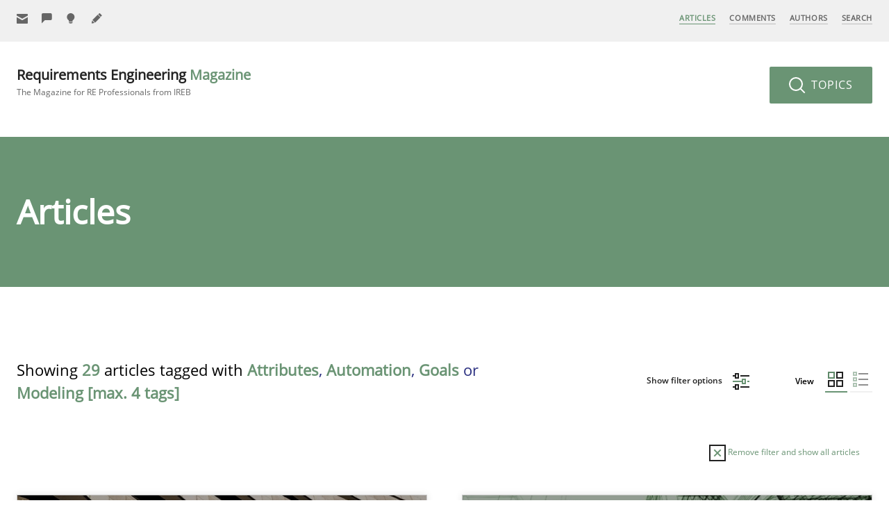

--- FILE ---
content_type: text/html; charset=UTF-8
request_url: https://re-magazine.ireb.org/articles/view:grid/tags:attributes,automation,goals,modeling/sort:author/order:asc
body_size: 43366
content:
<!DOCTYPE html>
<!--[if lte IE 9]><html lang="de" class="is-ie9"><![endif]-->
<html lang="en">

<head>
  <meta charset="utf-8">
  <meta name="viewport" content="width=device-width,initial-scale=1.0">
  <meta name="author" content="International Requirements Engineering Board (IREB)" />
  <meta name="generator" content="Digitalagentur helllicht" />
  <link rel="canonical" href="https://re-magazine.ireb.org/articles" />
  <title>Articles – Requirements Engineering Magazine</title>
<meta name="description" content="Articles" />
<meta property="og:title" content="Articles – Requirements Engineering Magazine" />
<meta property="og:type" content="website" />
<meta property="og:url" content="https://re-magazine.ireb.org/articles/" />
<meta property="og:description" content="Articles" />
<meta property="og:site_name" content="Articles – Requirements Engineering Magazine" />
<meta property="og:locale" content="en" />
<meta property="og:image" content="https://re-magazine.ireb.org/apple-touch-icon.png" />
<meta property="og:image:type" content="image/png" />
<meta property="og:image:width" content="240" />
<meta property="og:image:height" content="240" />
<meta name="twitter:card" content="summary">
<meta name="twitter:site" content="">
<meta name="twitter:creator" content="">
<meta name="twitter:title" content="Articles – Requirements Engineering Magazine">
<meta name="twitter:description" content="Articles">
<meta name="twitter:image" content="https://re-magazine.ireb.org/apple-touch-icon.png">
  <meta name="robots" content="noindex, follow">
  <link rel="shortcut icon" href="https://re-magazine.ireb.org/favicon.ico" type="image/x-icon" />
  <link rel="apple-touch-icon-precomposed" href="https://re-magazine.ireb.org/apple-touch-icon.png" />
  <link rel="stylesheet" href="https://re-magazine.ireb.org/assets/build/css/styles.f90f1642c2b437b03525bfdddaf8d0d3.css">
    <script>
    var _paq = window._paq = window._paq || [];
    /* tracker methods like "setCustomDimension" should be called before "trackPageView" */
    _paq.push(['disableCookies']);
    _paq.push(['trackPageView']);
    _paq.push(['enableLinkTracking']);
    (function() {
      var u = "//matomo.ireb.org/";
      _paq.push(['setTrackerUrl', u + 'matomo.php']);
      _paq.push(['setSiteId', '3']);
      var d = document,
        g = d.createElement('script'),
        s = d.getElementsByTagName('script')[0];
      g.async = true;
      g.src = u + 'matomo.js';
      s.parentNode.insertBefore(g, s);
    })();
  </script>
  
  <noscript>
    <link rel="stylesheet" href="https://re-magazine.ireb.org/assets/build/css/no-js.9f3a41e010fbda459d64b4ad36981cc5.css">  </noscript>
</head>

<body class="tp-articles">

  <div id="page">

    <svg width="100%" height="100%" xmlns="http://www.w3.org/2000/svg" style="display: none;">
  <symbol viewbox="0 0 16 16" id="ui-letter">
    <g transform="translate(0, 0)">
      <path fill="currentColor" d="M15,1H1C0.4,1,0,1.4,0,2v1.4l8,4.5l8-4.4V2C16,1.4,15.6,1,15,1z"></path>
      <path fill="currentColor" d="M7.5,9.9L0,5.7V14c0,0.6,0.4,1,1,1h14c0.6,0,1-0.4,1-1V5.7L8.5,9.9C8.22,10.04,7.78,10.04,7.5,9.9z"></path>
    </g>
  </symbol>
  <symbol viewbox="0 0 16 16" id="ui-contribute">
    <g transform="translate(0, 0)">
      <path fill="currentColor" d="M15,0H1C0.4,0,0,0.4,0,1v14c0,0.6,0.4,1,1,1h14c0.6,0,1-0.4,1-1V1C16,0.4,15.6,0,15,0z M12,9H9v3H7V9H4V7h3 V4h2v3h3V9z"></path>
    </g>
  </symbol>
  <symbol viewbox="0 0 24 24" id="ui-grid">
    <g fill="none">
      <path fill="#5F8969" d="M10 0H0v10h10V0ZM8 2v6H2V2h6Z" />
      <path fill="currentColor" d="M12 10h10V0H12v10Zm2-2V2h6v6h-6Zm-4 4H0v10h10V12Zm-2 2v6H2v-6h6Zm4 8h10V12H12v10Zm2-2v-6h6v6h-6Z" />
    </g>
  </symbol>
  <symbol viewbox="0 0 24 24" id="ui-list">
    <g fill="none">
      <path fill="currentColor" d="M22 2v2H8V2h14Zm0 8v2H8v-2h14Zm0 8v2H8v-2h14Z" />
      <path fill="#5F8969" d="M6 0H0v6h6V0ZM4 2v2H2V2h2Zm2 6H0v6h6V8Zm-2 2v2H2v-2h2Zm2 6H0v6h6v-6Zm-2 2v2H2v-2h2Z" />
    </g>
  </symbol>
  <symbol viewbox="0 0 16 13" id="ui-check">
    <path fill="#FFF" d="m15.854 1.646-1.5-1.5a.5.5 0 0 0-.707 0L5.5 8.293 2.354 5.147a.5.5 0 0 0-.707 0l-1.5 1.5a.5.5 0 0 0 0 .706l5 5a.498.498 0 0 0 .707 0l10-9.999a.5.5 0 0 0 0-.707Z" opacity=".592"/>
  </symbol>
  <symbol viewbox="0 0 24 24" id="ui-plus">
    <path fill="currentColor" d="M12.5 0v10h10v2h-10v10h-2V12H.5v-2h10V0z" />
  </symbol>
  <symbol viewbox="0 0 24 24" id="ui-signup">
    <path d="M20.571 6.043v10.671c0 .772-.514 1.286-1.285 1.286h-18C.514 18 0 17.486 0 16.714V6.043l9.643 5.4c.36.18.926.18 1.286 0l9.642-5.4ZM19.286 0c.771 0 1.285.514 1.285 1.286v1.928L10.286 8.871 0 3.086v-1.8C0 .514.514 0 1.286 0h18Z" />
  </symbol>
  <symbol viewbox="0 0 24 24" id="ui-become-an-author">
    <path fill="currentColor" d="m1.014 15.714 5.272 5.272-4.96.992a1.109 1.109 0 0 1-1.304-1.303l.992-4.96ZM13.008 3.143l5.85 5.849L7.42 20.429l-5.849-5.85L13.008 3.144ZM16.395.288a.981.981 0 0 1 1.389 0l3.928 3.928a.981.981 0 0 1 0 1.39l-2.252 2.25-5.317-5.316L16.395.288Z" />
  </symbol>
  <symbol viewbox="0 0 24 24" id="ui-give-feedback">
    <path fill="currentColor" d="M0 2.75V22l6.875-6.875H19.25a2.75 2.75 0 0 0 2.75-2.75V2.75A2.75 2.75 0 0 0 19.25 0H2.75A2.75 2.75 0 0 0 0 2.75Z" />
  </symbol>
  <symbol viewbox="0 0 24 24" id="ui-suggest-missing-topic">
    <path fill="currentColor" d="M17 8.25C17 3.713 13.287 0 8.75 0S.5 3.712.5 8.25c0 3.025 1.65 5.775 4.125 7.15v2.475h8.25V15.4C15.35 14.025 17 11.275 17 8.25ZM7.375 22h2.75a2.758 2.758 0 0 0 2.75-2.75h-8.25A2.758 2.758 0 0 0 7.375 22Z" />
  </symbol>
  <symbol viewbox="0 0 24 24" id="ui-zoom">
    <g stroke-width="2" transform="translate(0, 0)">
      <line data-color="color-2" fill="none" stroke="currentColor" stroke-width="2" stroke-linecap="square" stroke-miterlimit="10" x1="22" y1="22" x2="16.4" y2="16.4" stroke-linejoin="miter"></line>
      <circle fill="none" stroke="currentColor" stroke-width="2" stroke-linecap="square" stroke-miterlimit="10" cx="10" cy="10" r="9" stroke-linejoin="miter"></circle>
    </g>
  </symbol>
  <symbol viewbox="0 0 24 24" id="ui-arrow-right">
    <g stroke-width="2" transform="translate(0, 0)">
      <line data-cap="butt" fill="none" stroke="currentColor" stroke-width="2" stroke-miterlimit="10" x1="2" y1="12" x2="22" y2="12" stroke-linejoin="miter" stroke-linecap="butt"></line>
      <polyline fill="none" stroke="currentColor" stroke-width="2" stroke-linecap="square" stroke-miterlimit="10" points="15,5 22,12 15,19 " stroke-linejoin="miter"></polyline>
    </g>
  </symbol>
  <symbol viewbox="0 0 24 24" id="ui-arrow-left">
    <g transform="translate(0, 0)">
      <path fill="currentColor" d="M1.293,11.293L9,3.586L10.414,5l-6,6H22c0.553,0,1,0.448,1,1s-0.447,1-1,1H4.414l6,6L9,20.414l-7.707-7.707 C0.902,12.316,0.902,11.684,1.293,11.293z"></path>
    </g>
  </symbol>
  <symbol viewbox="0 0 24 24" id="ui-arrow-down">
    <g transform="translate(0, 0)">
      <path fill="currentColor" d="M12.707,22.707L20.414,15L19,13.586l-6,6V2c0-0.553-0.448-1-1-1s-1,0.447-1,1v17.586l-6-6L3.586,15 l7.707,7.707C11.684,23.098,12.316,23.098,12.707,22.707z"></path>
    </g>
  </symbol>
  <symbol viewbox="0 0 24 24" id="ui-arrow-up">
    <g stroke-width="2" transform="translate(0, 0)">
      <line fill="none" stroke="currentColor" stroke-width="2" stroke-miterlimit="10" x1="12" y1="22" x2="12" y2="2" stroke-linejoin="miter" stroke-linecap="butt"></line>
      <polyline fill="none" stroke="currentColor" stroke-width="2" stroke-linecap="square" stroke-miterlimit="10" points="5,9 12,2 19,9 " stroke-linejoin="miter"></polyline>
    </g>
  </symbol>
  <symbol viewbox="0 0 24 24" id="ui-profile">
    <g transform="translate(0, 0)">
      <path fill="currentColor" d="M12,0C5.383,0,0,5.383,0,12s5.383,12,12,12s12-5.383,12-12S18.617,0,12,0z M18.698,19.404 C18.034,17.431,16.198,16,14,16h-4c-2.198,0-4.032,1.432-4.696,3.405C3.281,17.574,2,14.937,2,12C2,6.486,6.486,2,12,2 s10,4.486,10,10C22,14.936,20.72,17.573,18.698,19.404z"></path>
      <path fill="currentColor" d="M12,5C9.791,5,8,6.791,8,9v1c0,2.209,1.791,4,4,4s4-1.791,4-4V9C16,6.791,14.209,5,12,5z"></path>
    </g>
  </symbol>
  <symbol viewbox="0 0 24 24" id="ui-facebook">
    <g transform="translate(0, 0)">
      <path fill="currentColor" d="M22,0H2C0.895,0,0,0.895,0,2v20c0,1.105,0.895,2,2,2h11v-9h-3v-4h3V8.413c0-3.1,1.893-4.788,4.659-4.788 c1.325,0,2.463,0.099,2.795,0.143v3.24l-1.918,0.001c-1.504,0-1.795,0.715-1.795,1.763V11h4.44l-1,4h-3.44v9H22c1.105,0,2-0.895,2-2 V2C24,0.895,23.105,0,22,0z"></path>
    </g>
  </symbol>
  <symbol viewbox="0 0 24 24" id="ui-twitter">
    <g transform="translate(0, 0)">
      <path fill="currentColor" d="M24,4.6c-0.9,0.4-1.8,0.7-2.8,0.8c1-0.6,1.8-1.6,2.2-2.7c-1,0.6-2,1-3.1,1.2c-0.9-1-2.2-1.6-3.6-1.6 c-2.7,0-4.9,2.2-4.9,4.9c0,0.4,0,0.8,0.1,1.1C7.7,8.1,4.1,6.1,1.7,3.1C1.2,3.9,1,4.7,1,5.6c0,1.7,0.9,3.2,2.2,4.1 C2.4,9.7,1.6,9.5,1,9.1c0,0,0,0,0,0.1c0,2.4,1.7,4.4,3.9,4.8c-0.4,0.1-0.8,0.2-1.3,0.2c-0.3,0-0.6,0-0.9-0.1c0.6,2,2.4,3.4,4.6,3.4 c-1.7,1.3-3.8,2.1-6.1,2.1c-0.4,0-0.8,0-1.2-0.1c2.2,1.4,4.8,2.2,7.5,2.2c9.1,0,14-7.5,14-14c0-0.2,0-0.4,0-0.6 C22.5,6.4,23.3,5.5,24,4.6z"></path>
    </g>
  </symbol>
  <symbol viewbox="0 0 24 24" id="ui-google-plus">
    <g transform="translate(0, 0)">
      <path data-color="color-2" fill="currentColor" d="M24,11h-2V9h-2v2h-2v2h2v2h2v-2h2V11z"></path>
      <path fill="currentColor" d="M16.52643,11.00446L9,11v3h4.30109c-0.23212,1.26971-1.5036,3.58588-4.80109,3.58588 c-2.90216,0-5.27002-2.4043-5.27002-5.36713S5.59784,6.85162,8.5,6.85162c1.65143,0,2.75641,0.70428,3.38788,1.3114l2.30713-2.22211 C12.71356,4.55658,10.79498,3.71875,8.5,3.71875c-4.69928,0-8.5,3.80072-8.5,8.5s3.80072,8.5,8.5,8.5 C14.34778,20.71875,17.35991,15.86501,16.52643,11.00446z"></path>
    </g>
  </symbol>
  <symbol viewbox="0 0 24 24" id="ui-linkedin">
    <g transform="translate(0, 0)">
      <path fill="currentColor" d="M23,0H1C0.4,0,0,0.4,0,1v22c0,0.6,0.4,1,1,1h22c0.6,0,1-0.4,1-1V1C24,0.4,23.6,0,23,0z M7.1,20.5H3.6V9h3.6 V20.5z M5.3,7.4c-1.1,0-2.1-0.9-2.1-2.1c0-1.1,0.9-2.1,2.1-2.1c1.1,0,2.1,0.9,2.1,2.1C7.4,6.5,6.5,7.4,5.3,7.4z M20.5,20.5h-3.6 v-5.6c0-1.3,0-3-1.8-3c-1.9,0-2.1,1.4-2.1,2.9v5.7H9.4V9h3.4v1.6h0c0.5-0.9,1.6-1.8,3.4-1.8c3.6,0,4.3,2.4,4.3,5.5V20.5z"></path>
    </g>
  </symbol>
  <symbol viewbox="0 0 16 16" id="ui-comment">
    <g transform="translate(0, 0)">
      <path fill="currentColor" d="M15,0H1C0.4,0,0,0.4,0,1v11c0,0.6,0.4,1,1,1h3.6l2.7,2.7C7.5,15.9,7.7,16,8,16s0.5-0.1,0.7-0.3l2.7-2.7H15 c0.6,0,1-0.4,1-1V1C16,0.4,15.6,0,15,0z M14,11h-3c-0.3,0-0.5,0.1-0.7,0.3L8,13.6l-2.3-2.3C5.5,11.1,5.3,11,5,11H2V2h12V11z"></path>
    </g>
  </symbol>
  <symbol viewbox="0 0 16 16" id="ui-reply">
    <g transform="translate(0, 0)">
      <path data-color="color-2" fill="currentColor" d="M15,4h-1v6c0,0.552-0.448,1-1,1H6.828L5,13h5l3,3v-3h2c0.552,0,1-0.448,1-1V5 C16,4.448,15.552,4,15,4z"></path>
      <path fill="#444444" d="M1,0h10c0.552,0,1,0.448,1,1v7c0,0.552-0.448,1-1,1H6l-3,3V9H1C0.448,9,0,8.552,0,8V1C0,0.448,0.448,0,1,0z"></path>
    </g>
  </symbol>
  <symbol viewbox="0 0 16 16" id="ui-print">
    <g transform="translate(0, 0)">
      <rect x="3" fill="currentColor" width="10" height="3"></rect>
      <path fill="currentColor" d="M15,5H1C0.4,5,0,5.4,0,6v6c0,0.6,0.4,1,1,1h2v2c0,0.6,0.4,1,1,1h8c0.6,0,1-0.4,1-1v-2h2c0.6,0,1-0.4,1-1V6 C16,5.4,15.6,5,15,5z M11,14H5V9h6V14z"></path>
    </g>
  </symbol>
  <symbol viewbox="0 0 16 16" id="ui-mail">
    <g transform="translate(0, 0)">
      <path fill="currentColor" d="M15,1H1C0.4,1,0,1.4,0,2v1.4l8,4.5l8-4.4V2C16,1.4,15.6,1,15,1z"></path>
      <path fill="currentColor" d="M7.5,9.9L0,5.7V14c0,0.6,0.4,1,1,1h14c0.6,0,1-0.4,1-1V5.7L8.5,9.9C8.22,10.04,7.78,10.04,7.5,9.9z"></path>
    </g>
  </symbol>
  <symbol viewbox="0 0 16 16" id="ui-close">
    <g transform="translate(0, 0)">
      <path fill="currentColor" d="M14.7,1.3c-0.4-0.4-1-0.4-1.4,0L8,6.6L2.7,1.3c-0.4-0.4-1-0.4-1.4,0s-0.4,1,0,1.4L6.6,8l-5.3,5.3c-0.4,0.4-0.4,1,0,1.4C1.5,14.9,1.7,15,2,15s0.5-0.1,0.7-0.3L8,9.4l5.3,5.3c0.2,0.2,0.5,0.3,0.7,0.3s0.5-0.1,0.7-0.3c0.4-0.4,0.4-1,0-1.4L9.4,8l5.3-5.3C15.1,2.3,15.1,1.7,14.7,1.3z"></path>
    </g>
  </symbol>
  <symbol viewbox="0 0 24 24" id="ui-remove">
    <g stroke-width="2" transform="translate(0, 0)">
      <rect x="1" y="1" fill="none" stroke="currentColor" stroke-width="2" stroke-linecap="square" stroke-miterlimit="10" width="22" height="22" stroke-linejoin="miter"></rect>
      <line data-color="color-2" fill="none" stroke="#6A9474" stroke-width="2" stroke-linecap="square" stroke-miterlimit="10" x1="16" y1="8" x2="8" y2="16" stroke-linejoin="miter"></line>
      <line data-color="color-2" fill="none" stroke="#6A9474" stroke-width="2" stroke-linecap="square" stroke-miterlimit="10" x1="16" y1="16" x2="8" y2="8" stroke-linejoin="miter"></line>
    </g>
  </symbol>
  <symbol viewbox="0 0 24 24" id="ui-filter">
    <g stroke-width="2" transform="translate(0, 0)">
      <line fill="none" stroke="currentColor" stroke-width="2" stroke-linecap="square" stroke-miterlimit="10" x1="12" y1="4" x2="23" y2="4" stroke-linejoin="miter"></line>
      <line fill="none" stroke="currentColor" stroke-width="2" stroke-linecap="square" stroke-miterlimit="10" x1="1" y1="4" x2="4" y2="4" stroke-linejoin="miter"></line>
      <rect x="4" y="1" fill="none" stroke="currentColor" stroke-width="2" stroke-linecap="square" stroke-miterlimit="10" width="4" height="6" stroke-linejoin="miter"></rect>
      <line data-color="color-2" fill="none" stroke="#6A9474" stroke-width="2" stroke-linecap="square" stroke-miterlimit="10" x1="22" y1="12" x2="23" y2="12" stroke-linejoin="miter"></line>
      <line data-color="color-2" fill="none" stroke="#6A9474" stroke-width="2" stroke-linecap="square" stroke-miterlimit="10" x1="1" y1="12" x2="14" y2="12" stroke-linejoin="miter"></line>
      <rect data-color="color-2" x="14" y="9" fill="none" stroke="#6A9474" stroke-width="2" stroke-linecap="square" stroke-miterlimit="10" width="4" height="6" stroke-linejoin="miter"></rect>
      <line fill="none" stroke="currentColor" stroke-width="2" stroke-linecap="square" stroke-miterlimit="10" x1="12" y1="20" x2="23" y2="20" stroke-linejoin="miter"></line>
      <line fill="none" stroke="currentColor" stroke-width="2" stroke-linecap="square" stroke-miterlimit="10" x1="1" y1="20" x2="4" y2="20" stroke-linejoin="miter"></line>
      <rect x="4" y="17" fill="none" stroke="currentColor" stroke-width="2" stroke-linecap="square" stroke-miterlimit="10" width="4" height="6" stroke-linejoin="miter"></rect>
    </g>
  </symbol>
  <symbol width="100%" height="100%" viewbox="0 0 48 48" id="ui-msg-success">
    <g transform="translate(0, 0)">
      <path fill="#FFFFFF" d="M24,1C11.3,1,1,11.3,1,24s10.3,23,23,23s23-10.3,23-23S36.7,1,24,1z M36.7,16.7l-16,16C20.5,32.9,20.3,33,20,33s-0.5-0.1-0.7-0.3l-8-8c-0.4-0.4-0.4-1,0-1.4s1-0.4,1.4,0l7.3,7.3l15.3-15.3c0.4-0.4,1-0.4,1.4,0S37.1,16.3,36.7,16.7z"></path>
    </g>
  </symbol>
  <symbol width="100%" height="100%" viewbox="0 0 48 48" id="ui-msg-alert">
    <g transform="translate(0, 0)">
      <path fill="#FFFFFF" d="M24,1C11.3,1,1,11.3,1,24s10.3,23,23,23s23-10.3,23-23S36.7,1,24,1z M32.7,31.3c0.4,0.4,0.4,1,0,1.4C32.5,32.9,32.3,33,32,33s-0.5-0.1-0.7-0.3L24,25.4l-7.3,7.3C16.5,32.9,16.3,33,16,33s-0.5-0.1-0.7-0.3c-0.4-0.4-0.4-1,0-1.4l7.3-7.3l-7.3-7.3c-0.4-0.4-0.4-1,0-1.4s1-0.4,1.4,0l7.3,7.3l7.3-7.3c0.4-0.4,1-0.4,1.4,0s0.4,1,0,1.4L25.4,24L32.7,31.3z"></path>
    </g>
  </symbol>
  <symbol width="100%" height="100%" viewbox="0 0 48 48" id="ui-msg-info">
    <g transform="translate(0, 0)">
      <path fill="#FFFFFF" d="M24,1C11.318,1,1,11.318,1,24s10.318,23,23,23s23-10.318,23-23S36.682,1,24,1z M26.286,12l-1.143,16.571h-2.286L21.714,12H26.286z M24,37c-1.657,0-3-1.343-3-3s1.343-3,3-3s3,1.343,3,3S25.657,37,24,37z"></path>
    </g>
  </symbol>
  <symbol width="100%" height="100%" viewbox="0 0 16 16" id="ui-loader">
    <g transform="translate(0, 0)">
      <path fill="#FFFFFF" d="M8,16c-1.199,0-2.352-0.259-3.428-0.77l0.857-1.807C6.235,13.806,7.1,14,8,14c3.309,0,6-2.691,6-6 s-2.691-6-6-6S2,4.691,2,8c0,0.901,0.194,1.766,0.578,2.572l-1.806,0.859C0.26,10.354,0,9.2,0,8c0-4.411,3.589-8,8-8s8,3.589,8,8 S12.411,16,8,16z"></path>
    </g>
  </symbol>
  <symbol width="100%" height="100%" viewbox="0 0 16 16" id="ui-done">
    <g transform="translate(0, 0)">
      <polygon fill="#FFFFFF" points="5.6,9.6 2.4,6.4 0,8.8 5.6,14.4 16,4 13.6,1.6 "></polygon>
    </g>
  </symbol>
</svg>    <nav class="nav nav--primary nav--fixed js-navbar js-navbar-fixed">
  <a class="btn--menu nav__btn--menu js-open-nav" href=""><span></span></a>
  <nav class="nav nav--mobile js-nav-mobile">
  <a class="btn--close nav__btn--close js-close-nav" href=""><span></span><span></span></a>
  <ul>
          <li class="nav__item is-active">
        <a href="https://re-magazine.ireb.org/articles">Articles</a>
                                                                                                                                                                                                                                                                                                                                                                                                                                                                                                                                                                                                                                                                                                                                                                                                                                                                                                                                                                                                                                                                                                                                                                                                                                                                                                                                                                                                                                </li>
          <li class="nav__item ">
        <a href="https://re-magazine.ireb.org/comments">Comments</a>
              </li>
          <li class="nav__item ">
        <a href="https://re-magazine.ireb.org/authors">Authors</a>
                                                                                                                                                                                                                                                                                                                                                                                                                                                                                                                                                                                                                                                                                                                                                                                                                                                                                                                                                                                                                                                                                                                                                                                                                                                                                                                                                        </li>
          <li class="nav__item ">
        <a href="https://re-magazine.ireb.org/search">Search</a>
              </li>
        <li class="nav__item is-parent">
      <a href="https://re-magazine.ireb.org/information">Information</a>
      <ul>
                  <li class="nav__item  is-child "><a href="https://re-magazine.ireb.org/information/about-ireb">About IREB</a></li>
                  <li class="nav__item  is-child "><a href="https://re-magazine.ireb.org/information/about-irebmagazine">About the RE Magazine</a></li>
                  <li class="nav__item  is-child "><a href="https://re-magazine.ireb.org/information/contact">Contact</a></li>
              </ul>
    </li>
    <li class="nav__item is-parent">
      <a href="https://re-magazine.ireb.org/advertise-with-us">Advertise with us</a>
      <ul>
                  <li class="nav__item  is-child "><a href="https://re-magazine.ireb.org/advertise-with-us/how-to-advertise">How to advertise</a></li>
                  <li class="nav__item  is-child "><a href="https://re-magazine.ireb.org/advertise-with-us/prices">Advertising Rates</a></li>
                  <li class="nav__item  is-child "><a href="https://re-magazine.ireb.org/advertise-with-us/become-a-sponsor">Become a Sponsor</a></li>
                  <li class="nav__item  is-child "><a href="https://re-magazine.ireb.org/advertise-with-us/contact">Contact</a></li>
              </ul>
    </li>
    <li class="nav__item is-parent">
      <a href="https://re-magazine.ireb.org/contribute">Contribute</a>
      <ul>
                  <li class="nav__item  is-child "><a href="https://re-magazine.ireb.org/contribute/give-feedback">Give Feedback</a></li>
                  <li class="nav__item  is-child "><a href="https://re-magazine.ireb.org/contribute/suggest-missing-topic">Suggest missing topic</a></li>
                  <li class="nav__item  is-child "><a href="https://re-magazine.ireb.org/contribute/become-an-author">Become an author</a></li>
              </ul>
    </li>
    <li class="nav__item">
      <a href="https://re-magazine.ireb.org/meta/sign-up">Sign Up</a>
    </li>
  </ul>
</nav>
  <div class="grid">
    <div class="grid__col c-5">
      <ul class="nav--secondary">
        <li class="nav__item">
                    <a href="https://re-magazine.ireb.org/meta/sign-up" title="Sign Up">
            <svg class="icon">
              <use xlink:href="#ui-letter" />
            </svg>
            <span>Sign Up</span>
          </a>
        </li>
                  <li class="nav__item">
            <a href="https://re-magazine.ireb.org/contribute/give-feedback" title="Give Feedback">
              <svg class="icon">
                <use xlink:href="#ui-give-feedback" />
              </svg>
              <span>Give Feedback</span>
            </a>
          </li>
                  <li class="nav__item">
            <a href="https://re-magazine.ireb.org/contribute/suggest-missing-topic" title="Suggest missing topic">
              <svg class="icon">
                <use xlink:href="#ui-suggest-missing-topic" />
              </svg>
              <span>Suggest missing topic</span>
            </a>
          </li>
                  <li class="nav__item">
            <a href="https://re-magazine.ireb.org/contribute/become-an-author" title="Become an author">
              <svg class="icon">
                <use xlink:href="#ui-become-an-author" />
              </svg>
              <span>Become an author</span>
            </a>
          </li>
              </ul>
    </div>
    <div class="grid__col c-2 align-center">
      <a class="link-site-small js-link-site" href="https://re-magazine.ireb.org">RE <span class="fontcolor-secondary">Magazine</span></a>
    </div>
    <div class="grid__col c-5">
      <ul class="nav--main">
          <li class="nav__item is-active">
    <a href="https://re-magazine.ireb.org/articles">Articles</a>
  </li>
  <li class="nav__item ">
    <a href="https://re-magazine.ireb.org/comments">Comments</a>
  </li>
  <li class="nav__item ">
    <a href="https://re-magazine.ireb.org/authors">Authors</a>
  </li>
  <li class="nav__item ">
    <a href="https://re-magazine.ireb.org/search">Search</a>
  </li>
      </ul>
    </div>
  </div>
  <div class="nav-layer js-nav-layer"></div>
</nav>    <header class="header">
      <article class="header__menu">
        <div class="grid">
          <div class="grid__col c-6">
            <a class="link-site-logo" href="https://re-magazine.ireb.org">
              Requirements Engineering <span>Magazine</span>               <b>The Magazine for RE Professionals from IREB</b>
            </a>
          </div>
          <div class="grid__col c-6">
            <div class="header__topics">
              <a class="btn btn--secondary btn--large btn--topics no-margins js-show-topics" href="">
                <svg class="icon icon--24 icon--btn-left">
                  <use xlink:href="#ui-zoom" />
                </svg>
                Topics
              </a>
            </div>
          </div>
        </div>
      </article>
    </header>
<main class="main">
  <article class="topics js-topics">
  <span class="triangle"></span>
  <a class="btn btn--close-topics btn--circle js-close-topics" href="">
    <svg class="icon is-centered">
      <use xlink:href="#ui-close" />
    </svg>
  </a>
  <div class="grid">
    <div class="grid__col c-12 topic-block">
      <span class="label gap-bottom-small">By search term</span>
      <form action="/search">
        <p class="form__field">
          <span class="input-group">
            <input class="input-large" name="q" type="text">
            <button class="input-group__addon"><svg class="icon icon--24 icon--btn-left">
                <use xlink:href="#ui-zoom" />
              </svg></button>
          </span>
        </p>
      </form>
    </div>
    <div class="grid__col c-12 topic-block">
      <span class="label">By topic</span>
      <ul class="list-inline list-inline--large">
                  <li class="" data-tooltip="Articles primarily focussing on skills" data-tooltip-pos="bottom">
            <a href="https://re-magazine.ireb.org/topics/skills/view:grid">Skills (16)</a>
          </li>
                  <li class="" data-tooltip="Articles primarily related to methods and techniques" data-tooltip-pos="bottom">
            <a href="https://re-magazine.ireb.org/topics/methods/view:grid">Methods (48)</a>
          </li>
                  <li class="" data-tooltip="Articles with practical relevance, reporting experience" data-tooltip-pos="bottom">
            <a href="https://re-magazine.ireb.org/topics/practice/view:grid">Practice (50)</a>
          </li>
                  <li class="" data-tooltip="Study results, research topics" data-tooltip-pos="bottom">
            <a href="https://re-magazine.ireb.org/topics/studies-and-research/view:grid">Studies and Research (18)</a>
          </li>
                  <li class="" data-tooltip="Articles presenting aspects from other domains" data-tooltip-pos="bottom">
            <a href="https://re-magazine.ireb.org/topics/cross-discipline/view:grid">Cross-discipline (21)</a>
          </li>
                  <li class="" data-tooltip="Authors' opinion and articles which discuss a topic from the authors' own perspective" data-tooltip-pos="bottom">
            <a href="https://re-magazine.ireb.org/topics/opinions/view:grid">Opinions (17)</a>
          </li>
              </ul>
    </div>
    <div class="grid__col c-12 topic-block">
      <span class="label">By tag</span>
      <ul class="list-inline">
                  <li class=""><a href="https://re-magazine.ireb.org/articles/view:grid/tags:attributes,automation,goals,modeling">Testing (9)</a></li>
                  <li class=""><a href="https://re-magazine.ireb.org/articles/view:grid/tags:attributes,automation,goals,modeling">Agile (32)</a></li>
                  <li class=""><a href="https://re-magazine.ireb.org/articles/view:grid/tags:attributes,automation,goals,modeling">Approaches (48)</a></li>
                  <li class="is-active"><a href="https://re-magazine.ireb.org/articles/view:grid/tags:automation,goals,modeling">Attributes (4)</a></li>
                  <li class=""><a href="https://re-magazine.ireb.org/articles/view:grid/tags:attributes,automation,goals,modeling">Business Analysis (26)</a></li>
                  <li class=""><a href="https://re-magazine.ireb.org/articles/view:grid/tags:attributes,automation,goals,modeling">Elicitation (29)</a></li>
                  <li class=""><a href="https://re-magazine.ireb.org/articles/view:grid/tags:attributes,automation,goals,modeling">Estimation (5)</a></li>
                  <li class=""><a href="https://re-magazine.ireb.org/articles/view:grid/tags:attributes,automation,goals,modeling">Prioritization (7)</a></li>
                  <li class=""><a href="https://re-magazine.ireb.org/articles/view:grid/tags:attributes,automation,goals,modeling">Team (20)</a></li>
                  <li class=""><a href="https://re-magazine.ireb.org/articles/view:grid/tags:attributes,automation,goals,modeling">User Story (13)</a></li>
                  <li class=""><a href="https://re-magazine.ireb.org/articles/view:grid/tags:attributes,automation,goals,modeling">Template (3)</a></li>
                  <li class=""><a href="https://re-magazine.ireb.org/articles/view:grid/tags:attributes,automation,goals,modeling">Framework (11)</a></li>
                  <li class="is-active"><a href="https://re-magazine.ireb.org/articles/view:grid/tags:attributes,automation,modeling">Goals (9)</a></li>
                  <li class=""><a href="https://re-magazine.ireb.org/articles/view:grid/tags:attributes,automation,goals,modeling">Reuse (2)</a></li>
                  <li class=""><a href="https://re-magazine.ireb.org/articles/view:grid/tags:attributes,automation,goals,modeling">Software Engineering (14)</a></li>
                  <li class=""><a href="https://re-magazine.ireb.org/articles/view:grid/tags:attributes,automation,goals,modeling">Traceability (9)</a></li>
                  <li class=""><a href="https://re-magazine.ireb.org/articles/view:grid/tags:attributes,automation,goals,modeling">Perception (10)</a></li>
                  <li class=""><a href="https://re-magazine.ireb.org/articles/view:grid/tags:attributes,automation,goals,modeling">Management (17)</a></li>
                  <li class=""><a href="https://re-magazine.ireb.org/articles/view:grid/tags:attributes,automation,goals,modeling">Verification (6)</a></li>
                  <li class=""><a href="https://re-magazine.ireb.org/articles/view:grid/tags:attributes,automation,goals,modeling">Study (15)</a></li>
                  <li class=""><a href="https://re-magazine.ireb.org/articles/view:grid/tags:attributes,automation,goals,modeling">Development (16)</a></li>
                  <li class=""><a href="https://re-magazine.ireb.org/articles/view:grid/tags:attributes,automation,goals,modeling">CPRE (5)</a></li>
                  <li class="is-active"><a href="https://re-magazine.ireb.org/articles/view:grid/tags:attributes,goals,modeling">Automation (6)</a></li>
                  <li class=""><a href="https://re-magazine.ireb.org/articles/view:grid/tags:attributes,automation,goals,modeling">Documentation (22)</a></li>
                  <li class=""><a href="https://re-magazine.ireb.org/articles/view:grid/tags:attributes,automation,goals,modeling">Software Quality (11)</a></li>
                  <li class=""><a href="https://re-magazine.ireb.org/articles/view:grid/tags:attributes,automation,goals,modeling">ReqIF (1)</a></li>
                  <li class=""><a href="https://re-magazine.ireb.org/articles/view:grid/tags:attributes,automation,goals,modeling">Standards (8)</a></li>
                  <li class=""><a href="https://re-magazine.ireb.org/articles/view:grid/tags:attributes,automation,goals,modeling">Analysis (20)</a></li>
                  <li class=""><a href="https://re-magazine.ireb.org/articles/view:grid/tags:attributes,automation,goals,modeling">Business Value (13)</a></li>
                  <li class=""><a href="https://re-magazine.ireb.org/articles/view:grid/tags:attributes,automation,goals,modeling">Metrics (5)</a></li>
                  <li class=""><a href="https://re-magazine.ireb.org/articles/view:grid/tags:attributes,automation,goals,modeling">Validation (12)</a></li>
                  <li class="is-active"><a href="https://re-magazine.ireb.org/articles/view:grid/tags:attributes,automation,goals">Modeling (14)</a></li>
                  <li class=""><a href="https://re-magazine.ireb.org/articles/view:grid/tags:attributes,automation,goals,modeling">Security (5)</a></li>
                  <li class=""><a href="https://re-magazine.ireb.org/articles/view:grid/tags:attributes,automation,goals,modeling">SysML (3)</a></li>
                  <li class=""><a href="https://re-magazine.ireb.org/articles/view:grid/tags:attributes,automation,goals,modeling">Stakeholder (13)</a></li>
                  <li class=""><a href="https://re-magazine.ireb.org/articles/view:grid/tags:attributes,automation,goals,modeling">Big Data (4)</a></li>
                  <li class=""><a href="https://re-magazine.ireb.org/articles/view:grid/tags:attributes,automation,goals,modeling">Opinion (18)</a></li>
                  <li class=""><a href="https://re-magazine.ireb.org/articles/view:grid/tags:attributes,automation,goals,modeling">Literature (4)</a></li>
                  <li class=""><a href="https://re-magazine.ireb.org/articles/view:grid/tags:attributes,automation,goals,modeling">AI (4)</a></li>
                  <li class=""><a href="https://re-magazine.ireb.org/articles/view:grid/tags:attributes,automation,goals,modeling">Digital Design (3)</a></li>
              </ul>
    </div>
    <div class="grid__col c-12 flex__container no-paddings">
      <span class="label">By author</span>
      <ul class="list-inline">
                  <li>
            <a class="flex__container center-cross no-paddings" href="https://re-magazine.ireb.org/articles/view:grid/author:howard-podeswa">
              <div class="authors-image authors-image--small">
                <img data-target="#howard-podeswa" src="https://re-magazine.ireb.org/thumbs/authors/howard-podeswa/howard-podeswa-60x60.jpg">
              </div>
              Howard Podeswa (3)
            </a>
          </li>
                        <li>
            <a class="flex__container center-cross no-paddings" href="https://re-magazine.ireb.org/articles/view:grid/author:rainer-grau">
              <div class="authors-image authors-image--small">
                <img data-target="#rainer-grau" src="https://re-magazine.ireb.org/thumbs/authors/rainer-grau/rainer-grau-60x60.jpg">
              </div>
              Rainer Grau (2)
            </a>
          </li>
                        <li>
            <a class="flex__container center-cross no-paddings" href="https://re-magazine.ireb.org/articles/view:grid/author:erik-van-veenendaal">
              <div class="authors-image authors-image--small">
                <img data-target="#erik-van-veenendaal" src="https://re-magazine.ireb.org/thumbs/authors/erik-van-veenendaal/erik-van-veenendaal-60x60.jpg">
              </div>
              Erik van Veenendaal (1)
            </a>
          </li>
                        <li>
            <a class="flex__container center-cross no-paddings" href="https://re-magazine.ireb.org/articles/view:grid/author:cristina-palomares">
              <div class="authors-image authors-image--small">
                <img data-target="#cristina-palomares" src="https://re-magazine.ireb.org/thumbs/authors/cristina-palomares/christina-palomares-60x60.jpg">
              </div>
              Cristina Palomares (1)
            </a>
          </li>
                        <li>
            <a class="flex__container center-cross no-paddings" href="https://re-magazine.ireb.org/articles/view:grid/author:carme-quer">
              <div class="authors-image authors-image--small">
                <img data-target="#carme-quer" src="https://re-magazine.ireb.org/thumbs/authors/carme-quer/carme-quer-60x60.jpg">
              </div>
              Carme Quer (1)
            </a>
          </li>
                        <li>
            <a class="flex__container center-cross no-paddings" href="https://re-magazine.ireb.org/articles/view:grid/author:xavier-franch">
              <div class="authors-image authors-image--small">
                <img data-target="#xavier-franch" src="https://re-magazine.ireb.org/thumbs/authors/xavier-franch/xavier-franch-60x60.jpg">
              </div>
              Xavier Franch (2)
            </a>
          </li>
                        <li>
            <a class="flex__container center-cross no-paddings" href="https://re-magazine.ireb.org/articles/view:grid/author:mats-wessberg">
              <div class="authors-image authors-image--small">
                <img data-target="#mats-wessberg" src="https://re-magazine.ireb.org/thumbs/authors/mats-wessberg/mats_wessberg-60x60.jpg">
              </div>
              Mats Wessberg (1)
            </a>
          </li>
                        <li>
            <a class="flex__container center-cross no-paddings" href="https://re-magazine.ireb.org/articles/view:grid/author:dr-kim-lauenroth">
              <div class="authors-image authors-image--small">
                <img data-target="#dr-kim-lauenroth" src="https://re-magazine.ireb.org/thumbs/authors/dr-kim-lauenroth/kim-lauenroth-60x60.jpg">
              </div>
              Kim Lauenroth (2)
            </a>
          </li>
                        <li>
            <a class="flex__container center-cross no-paddings" href="https://re-magazine.ireb.org/articles/view:grid/author:joseph-aracic">
              <div class="authors-image authors-image--small">
                <img data-target="#joseph-aracic" src="https://re-magazine.ireb.org/thumbs/authors/joseph-aracic/joseph-aracic-60x60.jpg">
              </div>
              Joseph Aracic (1)
            </a>
          </li>
                        <li>
            <a class="flex__container center-cross no-paddings" href="https://re-magazine.ireb.org/articles/view:grid/author:ireb-gmbh">
              <div class="authors-image authors-image--small">
                <img data-target="#ireb-gmbh" src="https://re-magazine.ireb.org/thumbs/authors/ireb-gmbh/ireb-author-60x60.jpg">
              </div>
              IREB (1)
            </a>
          </li>
                        <li>
            <a class="flex__container center-cross no-paddings" href="https://re-magazine.ireb.org/articles/view:grid/author:jens-schirpenbach">
              <div class="authors-image authors-image--small">
                <img data-target="#jens-schirpenbach" src="https://re-magazine.ireb.org/thumbs/authors/jens-schirpenbach/jens_schirpenbach_sw-60x60.jpg">
              </div>
              Jens Schirpenbach (1)
            </a>
          </li>
                        <li>
            <a class="flex__container center-cross no-paddings" href="https://re-magazine.ireb.org/articles/view:grid/author:alexander-rachmann">
              <div class="authors-image authors-image--small">
                <img data-target="#alexander-rachmann" src="https://re-magazine.ireb.org/thumbs/authors/alexander-rachmann/alexander_rachmann-60x60.jpg">
              </div>
              Alexander Rachmann (1)
            </a>
          </li>
                        <li>
            <a class="flex__container center-cross no-paddings" href="https://re-magazine.ireb.org/articles/view:grid/author:jesko-schneider">
              <div class="authors-image authors-image--small">
                <img data-target="#jesko-schneider" src="https://re-magazine.ireb.org/thumbs/authors/jesko-schneider/jesko_schneider-60x60.jpg">
              </div>
              Jesko Schneider (1)
            </a>
          </li>
                        <li>
            <a class="flex__container center-cross no-paddings" href="https://re-magazine.ireb.org/articles/view:grid/author:frank-engel">
              <div class="authors-image authors-image--small">
                <img data-target="#frank-engel" src="https://re-magazine.ireb.org/thumbs/authors/frank-engel/frank_engel-60x60.jpg">
              </div>
              Frank Engel (1)
            </a>
          </li>
                        <li>
            <a class="flex__container center-cross no-paddings" href="https://re-magazine.ireb.org/articles/view:grid/author:dr-ralph-r-young">
              <div class="authors-image authors-image--small">
                <img data-target="#dr-ralph-r-young" src="https://re-magazine.ireb.org/thumbs/authors/dr-ralph-r-young/ralph_young-60x60.jpg">
              </div>
              Dr. Ralph R. Young (2)
            </a>
          </li>
                        <li>
            <a class="flex__container center-cross no-paddings" href="https://re-magazine.ireb.org/articles/view:grid/author:maria-therese-teichmann">
              <div class="authors-image authors-image--small">
                <img data-target="#maria-therese-teichmann" src="https://re-magazine.ireb.org/thumbs/authors/maria-therese-teichmann/author_mariatherese_teichmann-60x60.jpg">
              </div>
              Maria-Therese Teichmann (1)
            </a>
          </li>
                        <li>
            <a class="flex__container center-cross no-paddings" href="https://re-magazine.ireb.org/articles/view:grid/author:eva-gebetsroither">
              <div class="authors-image authors-image--small">
                <img data-target="#eva-gebetsroither" src="https://re-magazine.ireb.org/thumbs/authors/eva-gebetsroither/author_eva_gebesroither-60x60.jpg">
              </div>
              Eva Gebetsroither (1)
            </a>
          </li>
                        <li>
            <a class="flex__container center-cross no-paddings" href="https://re-magazine.ireb.org/articles/view:grid/author:corinna-unterfurtner">
              <div class="authors-image authors-image--small">
                <img data-target="#corinna-unterfurtner" src="https://re-magazine.ireb.org/thumbs/authors/corinna-unterfurtner/author_corinna_unterfurtner-60x60.jpg">
              </div>
              Corinna Unterfurtner (1)
            </a>
          </li>
                        <li>
            <a class="flex__container center-cross no-paddings" href="https://re-magazine.ireb.org/articles/view:grid/author:alexandra-kreuzeder">
              <div class="authors-image authors-image--small">
                <img data-target="#alexandra-kreuzeder" src="https://re-magazine.ireb.org/thumbs/authors/alexandra-kreuzeder/author_alexandra_kreuzeder-60x60.jpg">
              </div>
              Alexandra Kreuzeder (1)
            </a>
          </li>
                        <li>
            <a class="flex__container center-cross no-paddings" href="https://re-magazine.ireb.org/articles/view:grid/author:harry-sneed">
              <div class="authors-image authors-image--small">
                <img data-target="#harry-sneed" src="https://re-magazine.ireb.org/thumbs/authors/harry-sneed/harry_sneed-60x60.jpg">
              </div>
              Harry Sneed (2)
            </a>
          </li>
                </ul>
      <ul class="list-inline js-authors-toggle is-hidden">
                    <li>
            <a class="flex__container center-cross no-paddings" href="https://re-magazine.ireb.org/articles/view:grid/author:michael-jastram">
              <div class="authors-image authors-image--small">
                <img data-target="#michael-jastram" src="https://re-magazine.ireb.org/thumbs/authors/michael-jastram/michael_jastram-60x60.jpg">
              </div>
              Michael Jastram (3)
            </a>
          </li>
                        <li>
            <a class="flex__container center-cross no-paddings" href="https://re-magazine.ireb.org/articles/view:grid/author:christof-ebert">
              <div class="authors-image authors-image--small">
                <img data-target="#christof-ebert" src="https://re-magazine.ireb.org/thumbs/authors/christof-ebert/christof_ebert-60x60.jpg">
              </div>
              Christof Ebert (2)
            </a>
          </li>
                        <li>
            <a class="flex__container center-cross no-paddings" href="https://re-magazine.ireb.org/articles/view:grid/author:joy-beatty">
              <div class="authors-image authors-image--small">
                <img data-target="#joy-beatty" src="https://re-magazine.ireb.org/thumbs/authors/joy-beatty/joy_beatty-60x60.jpg">
              </div>
              Joy Beatty (2)
            </a>
          </li>
                        <li>
            <a class="flex__container center-cross no-paddings" href="https://re-magazine.ireb.org/articles/view:grid/author:candase-hokanson">
              <div class="authors-image authors-image--small">
                <img data-target="#candase-hokanson" src="https://re-magazine.ireb.org/thumbs/authors/candase-hokanson/candase-60x60.jpg">
              </div>
              Candase Hokanson (2)
            </a>
          </li>
                        <li>
            <a class="flex__container center-cross no-paddings" href="https://re-magazine.ireb.org/articles/view:grid/author:gareth-rogers">
              <div class="authors-image authors-image--small">
                <img data-target="#gareth-rogers" src="https://re-magazine.ireb.org/thumbs/authors/gareth-rogers/gareth_rogers-60x60.jpg">
              </div>
              Gareth Rogers (4)
            </a>
          </li>
                        <li>
            <a class="flex__container center-cross no-paddings" href="https://re-magazine.ireb.org/articles/view:grid/author:brett-bicknell">
              <div class="authors-image authors-image--small">
                <img data-target="#brett-bicknell" src="https://re-magazine.ireb.org/thumbs/authors/brett-bicknell/brett_bicknell-60x60.jpg">
              </div>
              Brett Bicknell (2)
            </a>
          </li>
                        <li>
            <a class="flex__container center-cross no-paddings" href="https://re-magazine.ireb.org/articles/view:grid/author:karim-kanso">
              <div class="authors-image authors-image--small">
                <img data-target="#karim-kanso" src="https://re-magazine.ireb.org/thumbs/authors/karim-kanso/karim_kanso-60x60.jpg">
              </div>
              Karim Kanso (2)
            </a>
          </li>
                        <li>
            <a class="flex__container center-cross no-paddings" href="https://re-magazine.ireb.org/articles/view:grid/author:daniel-mcleod">
              <div class="authors-image authors-image--small">
                <img data-target="#daniel-mcleod" src="https://re-magazine.ireb.org/thumbs/authors/daniel-mcleod/daniel_mcleod-60x60.jpg">
              </div>
              Daniel McLeod (1)
            </a>
          </li>
                        <li>
            <a class="flex__container center-cross no-paddings" href="https://re-magazine.ireb.org/articles/view:grid/author:ulf-ackermann">
              <div class="authors-image authors-image--small">
                <img data-target="#ulf-ackermann" src="https://re-magazine.ireb.org/thumbs/authors/ulf-ackermann/ulf-ackermann-60x60.jpg">
              </div>
              Ulf Ackermann (1)
            </a>
          </li>
                        <li>
            <a class="flex__container center-cross no-paddings" href="https://re-magazine.ireb.org/articles/view:grid/author:dirk-fritsch">
              <div class="authors-image authors-image--small">
                <img data-target="#dirk-fritsch" src="https://re-magazine.ireb.org/thumbs/authors/dirk-fritsch/dirk-fritsch-60x60.jpg">
              </div>
              Dirk Fritsch (1)
            </a>
          </li>
                        <li>
            <a class="flex__container center-cross no-paddings" href="https://re-magazine.ireb.org/articles/view:grid/author:johan-zandhuis">
              <div class="authors-image authors-image--small">
                <img data-target="#johan-zandhuis" src="https://re-magazine.ireb.org/thumbs/authors/johan-zandhuis/johan-zandhuis-60x60.jpg">
              </div>
              Johan Zandhuis (1)
            </a>
          </li>
                        <li>
            <a class="flex__container center-cross no-paddings" href="https://re-magazine.ireb.org/articles/view:grid/author:frank-rabeler">
              <div class="authors-image authors-image--small">
                <img data-target="#frank-rabeler" src="https://re-magazine.ireb.org/thumbs/authors/frank-rabeler/frank-rabeler-60x60.jpg">
              </div>
              Frank Rabeler (1)
            </a>
          </li>
                        <li>
            <a class="flex__container center-cross no-paddings" href="https://re-magazine.ireb.org/articles/view:grid/author:dr-sebastian-adam">
              <div class="authors-image authors-image--small">
                <img data-target="#dr-sebastian-adam" src="https://re-magazine.ireb.org/thumbs/authors/dr-sebastian-adam/dr-sebastian-adam-60x60.jpg">
              </div>
              Dr. Sebastian Adam (1)
            </a>
          </li>
                        <li>
            <a class="flex__container center-cross no-paddings" href="https://re-magazine.ireb.org/articles/view:grid/author:norman-riegel">
              <div class="authors-image authors-image--small">
                <img data-target="#norman-riegel" src="https://re-magazine.ireb.org/thumbs/authors/norman-riegel/norman-riegel-60x60.jpg">
              </div>
              Norman Riegel (1)
            </a>
          </li>
                        <li>
            <a class="flex__container center-cross no-paddings" href="https://re-magazine.ireb.org/articles/view:grid/author:dr-joerg-doerr">
              <div class="authors-image authors-image--small">
                <img data-target="#dr-joerg-doerr" src="https://re-magazine.ireb.org/thumbs/authors/dr-joerg-doerr/dr-joerg-doerr-60x60.jpg">
              </div>
              Dr. Joerg Doerr (1)
            </a>
          </li>
                        <li>
            <a class="flex__container center-cross no-paddings" href="https://re-magazine.ireb.org/articles/view:grid/author:hans-van-loenhoud">
              <div class="authors-image authors-image--small">
                <img data-target="#hans-van-loenhoud" src="https://re-magazine.ireb.org/thumbs/authors/hans-van-loenhoud/hans-van-loenhoud-60x60.jpg">
              </div>
              Hans van Loenhoud (3)
            </a>
          </li>
                        <li>
            <a class="flex__container center-cross no-paddings" href="https://re-magazine.ireb.org/articles/view:grid/author:ellen-gottesdiener">
              <div class="authors-image authors-image--small">
                <img data-target="#ellen-gottesdiener" src="https://re-magazine.ireb.org/thumbs/authors/ellen-gottesdiener/ellen-gottesdiener-60x60.jpg">
              </div>
              Ellen Gottesdiener (1)
            </a>
          </li>
                        <li>
            <a class="flex__container center-cross no-paddings" href="https://re-magazine.ireb.org/articles/view:grid/author:gunnar-harde">
              <div class="authors-image authors-image--small">
                <img data-target="#gunnar-harde" src="https://re-magazine.ireb.org/thumbs/authors/gunnar-harde/gunnarharde_sw-60x60.jpg">
              </div>
              Gunnar Harde (3)
            </a>
          </li>
                        <li>
            <a class="flex__container center-cross no-paddings" href="https://re-magazine.ireb.org/articles/view:grid/author:carl-friedrich-kress">
              <div class="authors-image authors-image--small">
                <img data-target="#carl-friedrich-kress" src="https://re-magazine.ireb.org/thumbs/authors/carl-friedrich-kress/carl-friedrich-kress-60x60.jpg">
              </div>
              Carl Friedrich Kress (1)
            </a>
          </li>
                        <li>
            <a class="flex__container center-cross no-paddings" href="https://re-magazine.ireb.org/articles/view:grid/author:ina-paschen">
              <div class="authors-image authors-image--small">
                <img data-target="#ina-paschen" src="https://re-magazine.ireb.org/thumbs/authors/ina-paschen/ina-paschen-60x60.jpg">
              </div>
              Ina Paschen (1)
            </a>
          </li>
                        <li>
            <a class="flex__container center-cross no-paddings" href="https://re-magazine.ireb.org/articles/view:grid/author:emmerich-fuchs">
              <div class="authors-image authors-image--small">
                <img data-target="#emmerich-fuchs" src="https://re-magazine.ireb.org/thumbs/authors/emmerich-fuchs/emmerich-fuchs-60x60.jpg">
              </div>
              Emmerich Fuchs (1)
            </a>
          </li>
                        <li>
            <a class="flex__container center-cross no-paddings" href="https://re-magazine.ireb.org/articles/view:grid/author:sven-van-der-zee">
              <div class="authors-image authors-image--small">
                <img data-target="#sven-van-der-zee" src="https://re-magazine.ireb.org/thumbs/authors/sven-van-der-zee/sven-van-der-zee-60x60.jpg">
              </div>
              Sven van der Zee (1)
            </a>
          </li>
                        <li>
            <a class="flex__container center-cross no-paddings" href="https://re-magazine.ireb.org/articles/view:grid/author:albert-tort">
              <div class="authors-image authors-image--small">
                <img data-target="#albert-tort" src="https://re-magazine.ireb.org/thumbs/authors/albert-tort/albert-tort-60x60.jpg">
              </div>
              Albert Tort (2)
            </a>
          </li>
                        <li>
            <a class="flex__container center-cross no-paddings" href="https://re-magazine.ireb.org/articles/view:grid/author:edward-van-deursen">
              <div class="authors-image authors-image--small">
                <img data-target="#edward-van-deursen" src="https://re-magazine.ireb.org/thumbs/authors/edward-van-deursen/edward-van-deursen-60x60.jpg">
              </div>
              Edward van Deursen (1)
            </a>
          </li>
                        <li>
            <a class="flex__container center-cross no-paddings" href="https://re-magazine.ireb.org/articles/view:grid/author:jan-jaap-cannegieter">
              <div class="authors-image authors-image--small">
                <img data-target="#jan-jaap-cannegieter" src="https://re-magazine.ireb.org/thumbs/authors/jan-jaap-cannegieter/jan-jaap-cannegieter-60x60.jpg">
              </div>
              Jan Jaap Cannegieter (1)
            </a>
          </li>
                        <li>
            <a class="flex__container center-cross no-paddings" href="https://re-magazine.ireb.org/articles/view:grid/author:patrick-saint-dizier">
              <div class="authors-image authors-image--small">
                <img data-target="#patrick-saint-dizier" src="https://re-magazine.ireb.org/thumbs/authors/patrick-saint-dizier/patrick-saint-dizier-60x60.jpg">
              </div>
              Patrick Saint-Dizier (3)
            </a>
          </li>
                        <li>
            <a class="flex__container center-cross no-paddings" href="https://re-magazine.ireb.org/articles/view:grid/author:juyeon-kang">
              <div class="authors-image authors-image--small">
                <img data-target="#juyeon-kang" src="https://re-magazine.ireb.org/thumbs/authors/juyeon-kang/juyeon-kang-60x60.jpg">
              </div>
              Juyeon Kang (1)
            </a>
          </li>
                        <li>
            <a class="flex__container center-cross no-paddings" href="https://re-magazine.ireb.org/articles/view:grid/author:ursula-meseberg">
              <div class="authors-image authors-image--small">
                <img data-target="#ursula-meseberg" src="https://re-magazine.ireb.org/thumbs/authors/ursula-meseberg/ursula-meseberg-60x60.jpg">
              </div>
              Ursula Meseberg (1)
            </a>
          </li>
                        <li>
            <a class="flex__container center-cross no-paddings" href="https://re-magazine.ireb.org/articles/view:grid/author:tanja-weiss">
              <div class="authors-image authors-image--small">
                <img data-target="#tanja-weiss" src="https://re-magazine.ireb.org/thumbs/authors/tanja-weiss/tanja-weiss-60x60.jpg">
              </div>
              Tanja Weiß (1)
            </a>
          </li>
                        <li>
            <a class="flex__container center-cross no-paddings" href="https://re-magazine.ireb.org/articles/view:grid/author:pascal-roques">
              <div class="authors-image authors-image--small">
                <img data-target="#pascal-roques" src="https://re-magazine.ireb.org/thumbs/authors/pascal-roques/pascal-roques-60x60.jpg">
              </div>
              Pascal Roques (1)
            </a>
          </li>
                        <li>
            <a class="flex__container center-cross no-paddings" href="https://re-magazine.ireb.org/articles/view:grid/author:arie-avnur">
              <div class="authors-image authors-image--small">
                <img data-target="#arie-avnur" src="https://re-magazine.ireb.org/thumbs/authors/arie-avnur/tp-author-60x60.jpg">
              </div>
              Ariè Avnur (1)
            </a>
          </li>
                        <li>
            <a class="flex__container center-cross no-paddings" href="https://re-magazine.ireb.org/articles/view:grid/author:stefan-meier">
              <div class="authors-image authors-image--small">
                <img data-target="#stefan-meier" src="https://re-magazine.ireb.org/thumbs/authors/stefan-meier/stefan-meier-60x60.jpg">
              </div>
              Stefan Meier (1)
            </a>
          </li>
                        <li>
            <a class="flex__container center-cross no-paddings" href="https://re-magazine.ireb.org/articles/view:grid/author:rodolphe-arthaud">
              <div class="authors-image authors-image--small">
                <img data-target="#rodolphe-arthaud" src="https://re-magazine.ireb.org/thumbs/authors/rodolphe-arthaud/rodolphe-arthaud-60x60.jpg">
              </div>
              Rodolphe Arthaud (2)
            </a>
          </li>
                        <li>
            <a class="flex__container center-cross no-paddings" href="https://re-magazine.ireb.org/articles/view:grid/author:luisa-mich">
              <div class="authors-image authors-image--small">
                <img data-target="#luisa-mich" src="https://re-magazine.ireb.org/thumbs/authors/luisa-mich/luisa_2-60x60.png">
              </div>
              Luisa Mich (2)
            </a>
          </li>
                        <li>
            <a class="flex__container center-cross no-paddings" href="https://re-magazine.ireb.org/articles/view:grid/author:victoria-sakhnini">
              <div class="authors-image authors-image--small">
                <img data-target="#victoria-sakhnini" src="https://re-magazine.ireb.org/thumbs/authors/victoria-sakhnini/victoria-sakhnini-60x60.jpg">
              </div>
              Victoria Sakhnini (1)
            </a>
          </li>
                        <li>
            <a class="flex__container center-cross no-paddings" href="https://re-magazine.ireb.org/articles/view:grid/author:daniel-berry">
              <div class="authors-image authors-image--small">
                <img data-target="#daniel-berry" src="https://re-magazine.ireb.org/thumbs/authors/daniel-berry/daniel-berry-60x60.jpg">
              </div>
              Daniel Berry (1)
            </a>
          </li>
                        <li>
            <a class="flex__container center-cross no-paddings" href="https://re-magazine.ireb.org/articles/view:grid/author:chris-rupp">
              <div class="authors-image authors-image--small">
                <img data-target="#chris-rupp" src="https://re-magazine.ireb.org/thumbs/authors/chris-rupp/cr_rund-60x60.png">
              </div>
              Chris Rupp (2)
            </a>
          </li>
                        <li>
            <a class="flex__container center-cross no-paddings" href="https://re-magazine.ireb.org/articles/view:grid/author:kristina-schoene">
              <div class="authors-image authors-image--small">
                <img data-target="#kristina-schoene" src="https://re-magazine.ireb.org/thumbs/authors/kristina-schoene/1_kristina-schoene_sw-60x60.jpg">
              </div>
              Kristina Schöne (2)
            </a>
          </li>
                        <li>
            <a class="flex__container center-cross no-paddings" href="https://re-magazine.ireb.org/articles/view:grid/author:christoph-wolf">
              <div class="authors-image authors-image--small">
                <img data-target="#christoph-wolf" src="https://re-magazine.ireb.org/thumbs/authors/christoph-wolf/christoph-wolf-60x60.jpg">
              </div>
              Christoph Wolf (1)
            </a>
          </li>
                        <li>
            <a class="flex__container center-cross no-paddings" href="https://re-magazine.ireb.org/articles/view:grid/author:martin-tate">
              <div class="authors-image authors-image--small">
                <img data-target="#martin-tate" src="https://re-magazine.ireb.org/thumbs/authors/martin-tate/martintate-kopie-60x60.jpg">
              </div>
              Martin Tate (1)
            </a>
          </li>
                        <li>
            <a class="flex__container center-cross no-paddings" href="https://re-magazine.ireb.org/articles/view:grid/author:lars-baumann">
              <div class="authors-image authors-image--small">
                <img data-target="#lars-baumann" src="https://re-magazine.ireb.org/thumbs/authors/lars-baumann/lars-baumann-60x60.png">
              </div>
              Lars Baumann (1)
            </a>
          </li>
                        <li>
            <a class="flex__container center-cross no-paddings" href="https://re-magazine.ireb.org/articles/view:grid/author:henrik-baumann">
              <div class="authors-image authors-image--small">
                <img data-target="#henrik-baumann" src="https://re-magazine.ireb.org/thumbs/authors/henrik-baumann/henrik-baumann-60x60.png">
              </div>
              Henrik Baumann (1)
            </a>
          </li>
                        <li>
            <a class="flex__container center-cross no-paddings" href="https://re-magazine.ireb.org/articles/view:grid/author:ulrike-friedrich">
              <div class="authors-image authors-image--small">
                <img data-target="#ulrike-friedrich" src="https://re-magazine.ireb.org/thumbs/authors/ulrike-friedrich/ulrike-friedrich-60x60.png">
              </div>
              Ulrike Friedrich (1)
            </a>
          </li>
                        <li>
            <a class="flex__container center-cross no-paddings" href="https://re-magazine.ireb.org/articles/view:grid/author:deepti-savio">
              <div class="authors-image authors-image--small">
                <img data-target="#deepti-savio" src="https://re-magazine.ireb.org/thumbs/authors/deepti-savio/deeptisavio-kopie-kopie-60x60.jpg">
              </div>
              Deepti Savio (1)
            </a>
          </li>
                        <li>
            <a class="flex__container center-cross no-paddings" href="https://re-magazine.ireb.org/articles/view:grid/author:ravishankar-narayanan">
              <div class="authors-image authors-image--small">
                <img data-target="#ravishankar-narayanan" src="https://re-magazine.ireb.org/thumbs/authors/ravishankar-narayanan/ravishankar_narayanan-60x60.jpg">
              </div>
              Ravishankar Narayanan (1)
            </a>
          </li>
                        <li>
            <a class="flex__container center-cross no-paddings" href="https://re-magazine.ireb.org/articles/view:grid/author:corrine-thomas">
              <div class="authors-image authors-image--small">
                <img data-target="#corrine-thomas" src="https://re-magazine.ireb.org/thumbs/authors/corrine-thomas/corrine_thomas-60x60.jpg">
              </div>
              Corrine Thomas (2)
            </a>
          </li>
                        <li>
            <a class="flex__container center-cross no-paddings" href="https://re-magazine.ireb.org/articles/view:grid/author:albena-georgieva">
              <div class="authors-image authors-image--small">
                <img data-target="#albena-georgieva" src="https://re-magazine.ireb.org/thumbs/authors/albena-georgieva/albena_gerogieva-60x60.jpg">
              </div>
              Albena Georgieva (2)
            </a>
          </li>
                        <li>
            <a class="flex__container center-cross no-paddings" href="https://re-magazine.ireb.org/articles/view:grid/author:christine-grimm">
              <div class="authors-image authors-image--small">
                <img data-target="#christine-grimm" src="https://re-magazine.ireb.org/thumbs/authors/christine-grimm/christine_grimm-60x60.jpg">
              </div>
              Dr. Christine Grimm (1)
            </a>
          </li>
                        <li>
            <a class="flex__container center-cross no-paddings" href="https://re-magazine.ireb.org/articles/view:grid/author:onur-goerkem-oezcan">
              <div class="authors-image authors-image--small">
                <img data-target="#onur-goerkem-oezcan" src="https://re-magazine.ireb.org/thumbs/authors/onur-goerkem-oezcan/onur_go-rkem_o-zcan-60x60.jpg">
              </div>
              Onur Görkem Özcan (1)
            </a>
          </li>
                        <li>
            <a class="flex__container center-cross no-paddings" href="https://re-magazine.ireb.org/articles/view:grid/author:manon-penning">
              <div class="authors-image authors-image--small">
                <img data-target="#manon-penning" src="https://re-magazine.ireb.org/thumbs/authors/manon-penning/manon_penning-60x60.jpg">
              </div>
              Manon Penning (2)
            </a>
          </li>
                        <li>
            <a class="flex__container center-cross no-paddings" href="https://re-magazine.ireb.org/articles/view:grid/author:sandra-leek">
              <div class="authors-image authors-image--small">
                <img data-target="#sandra-leek" src="https://re-magazine.ireb.org/thumbs/authors/sandra-leek/sandra_leek-60x60.jpg">
              </div>
              Sandra Leek (1)
            </a>
          </li>
                        <li>
            <a class="flex__container center-cross no-paddings" href="https://re-magazine.ireb.org/articles/view:grid/author:eduard-groen">
              <div class="authors-image authors-image--small">
                <img data-target="#eduard-groen" src="https://re-magazine.ireb.org/thumbs/authors/eduard-groen/eduard_c_groen-60x60.jpg">
              </div>
              Eduard C. Groen (1)
            </a>
          </li>
                        <li>
            <a class="flex__container center-cross no-paddings" href="https://re-magazine.ireb.org/articles/view:grid/author:matthias-koch">
              <div class="authors-image authors-image--small">
                <img data-target="#matthias-koch" src="https://re-magazine.ireb.org/thumbs/authors/matthias-koch/matthias_koch-60x60.jpg">
              </div>
              Matthias Koch (1)
            </a>
          </li>
                        <li>
            <a class="flex__container center-cross no-paddings" href="https://re-magazine.ireb.org/articles/view:grid/author:aldrin-jaramillo-franco">
              <div class="authors-image authors-image--small">
                <img data-target="#aldrin-jaramillo-franco" src="https://re-magazine.ireb.org/thumbs/authors/aldrin-jaramillo-franco/aldrin_jaramillo_franco-60x60.jpg">
              </div>
              Áldrin Jaramillo Franco (1)
            </a>
          </li>
                        <li>
            <a class="flex__container center-cross no-paddings" href="https://re-magazine.ireb.org/articles/view:grid/author:sa-d-assar">
              <div class="authors-image authors-image--small">
                <img data-target="#sa-d-assar" src="https://re-magazine.ireb.org/thumbs/authors/sa-d-assar/said_assar-60x60.jpg">
              </div>
              Saïd Assar (1)
            </a>
          </li>
                        <li>
            <a class="flex__container center-cross no-paddings" href="https://re-magazine.ireb.org/articles/view:grid/author:bastian-tenbergen">
              <div class="authors-image authors-image--small">
                <img data-target="#bastian-tenbergen" src="https://re-magazine.ireb.org/thumbs/authors/bastian-tenbergen/bastian_tenbergen-60x60.jpg">
              </div>
              Bastian Tenbergen (1)
            </a>
          </li>
                        <li>
            <a class="flex__container center-cross no-paddings" href="https://re-magazine.ireb.org/articles/view:grid/author:andreas-vogelsang">
              <div class="authors-image authors-image--small">
                <img data-target="#andreas-vogelsang" src="https://re-magazine.ireb.org/thumbs/authors/andreas-vogelsang/andreas_vogelsang-60x60.jpg">
              </div>
              Andreas Vogelsang (2)
            </a>
          </li>
                        <li>
            <a class="flex__container center-cross no-paddings" href="https://re-magazine.ireb.org/articles/view:grid/author:thorsten-weyer">
              <div class="authors-image authors-image--small">
                <img data-target="#thorsten-weyer" src="https://re-magazine.ireb.org/thumbs/authors/thorsten-weyer/thorsten_weyer-60x60.jpg">
              </div>
              Thorsten Weyer (1)
            </a>
          </li>
                        <li>
            <a class="flex__container center-cross no-paddings" href="https://re-magazine.ireb.org/articles/view:grid/author:andreas-froese">
              <div class="authors-image authors-image--small">
                <img data-target="#andreas-froese" src="https://re-magazine.ireb.org/thumbs/authors/andreas-froese/andreas_froese-60x60.jpg">
              </div>
              Andreas Froese (1)
            </a>
          </li>
                        <li>
            <a class="flex__container center-cross no-paddings" href="https://re-magazine.ireb.org/articles/view:grid/author:jan-christoph-wehrstedt">
              <div class="authors-image authors-image--small">
                <img data-target="#jan-christoph-wehrstedt" src="https://re-magazine.ireb.org/thumbs/authors/jan-christoph-wehrstedt/jan_christoph_wehrstedt-60x60.jpg">
              </div>
              Jan Christoph Wehrstedt (1)
            </a>
          </li>
                        <li>
            <a class="flex__container center-cross no-paddings" href="https://re-magazine.ireb.org/articles/view:grid/author:veronika-brandstetter">
              <div class="authors-image authors-image--small">
                <img data-target="#veronika-brandstetter" src="https://re-magazine.ireb.org/thumbs/authors/veronika-brandstetter/veronika_brandstetter-60x60.jpg">
              </div>
              Veronika Brandstetter (1)
            </a>
          </li>
                        <li>
            <a class="flex__container center-cross no-paddings" href="https://re-magazine.ireb.org/articles/view:grid/author:karol-fruehauf">
              <div class="authors-image authors-image--small">
                <img data-target="#karol-fruehauf" src="https://re-magazine.ireb.org/thumbs/authors/karol-fruehauf/karol_fruehauf-60x60.jpg">
              </div>
              Karol Frühauf (4)
            </a>
          </li>
                        <li>
            <a class="flex__container center-cross no-paddings" href="https://re-magazine.ireb.org/articles/view:grid/author:marie-garnier">
              <div class="authors-image authors-image--small">
                <img data-target="#marie-garnier" src="https://re-magazine.ireb.org/thumbs/authors/marie-garnier/marie_garnier-60x60.jpg">
              </div>
              Marie Garnier (1)
            </a>
          </li>
                        <li>
            <a class="flex__container center-cross no-paddings" href="https://re-magazine.ireb.org/articles/view:grid/author:andreas-kara">
              <div class="authors-image authors-image--small">
                <img data-target="#andreas-kara" src="https://re-magazine.ireb.org/thumbs/authors/andreas-kara/andreas_kara-60x60.jpg">
              </div>
              Andreas Kara (1)
            </a>
          </li>
                        <li>
            <a class="flex__container center-cross no-paddings" href="https://re-magazine.ireb.org/articles/view:grid/author:andrea-herrmann">
              <div class="authors-image authors-image--small">
                <img data-target="#andrea-herrmann" src="https://re-magazine.ireb.org/thumbs/authors/andrea-herrmann/andrea_herrmann-60x60.jpg">
              </div>
              Andrea Herrmann (2)
            </a>
          </li>
                        <li>
            <a class="flex__container center-cross no-paddings" href="https://re-magazine.ireb.org/articles/view:grid/author:marcel-weber">
              <div class="authors-image authors-image--small">
                <img data-target="#marcel-weber" src="https://re-magazine.ireb.org/thumbs/authors/marcel-weber/marcel_weber-60x60.jpg">
              </div>
              Marcel Weber (1)
            </a>
          </li>
                        <li>
            <a class="flex__container center-cross no-paddings" href="https://re-magazine.ireb.org/articles/view:grid/author:oliver-stypa">
              <div class="authors-image authors-image--small">
                <img data-target="#oliver-stypa" src="https://re-magazine.ireb.org/thumbs/authors/oliver-stypa/oliver_stypa-60x60.jpg">
              </div>
              Oliver Stypa (1)
            </a>
          </li>
                        <li>
            <a class="flex__container center-cross no-paddings" href="https://re-magazine.ireb.org/articles/view:grid/author:sebastian-schlaus">
              <div class="authors-image authors-image--small">
                <img data-target="#sebastian-schlaus" src="https://re-magazine.ireb.org/thumbs/authors/sebastian-schlaus/sebastian_schlaus-60x60.jpg">
              </div>
              Sebastian Schlaus (1)
            </a>
          </li>
                        <li>
            <a class="flex__container center-cross no-paddings" href="https://re-magazine.ireb.org/articles/view:grid/author:guilherme-siqueira-sim-es">
              <div class="authors-image authors-image--small">
                <img data-target="#guilherme-siqueira-sim-es" src="https://re-magazine.ireb.org/thumbs/authors/guilherme-siqueira-sim-es/guilherme_siqueira_simoes-60x60.jpg">
              </div>
              Guilherme Siqueira Simões (1)
            </a>
          </li>
                        <li>
            <a class="flex__container center-cross no-paddings" href="https://re-magazine.ireb.org/articles/view:grid/author:carlos-eduardo-vazquez">
              <div class="authors-image authors-image--small">
                <img data-target="#carlos-eduardo-vazquez" src="https://re-magazine.ireb.org/thumbs/authors/carlos-eduardo-vazquez/carlos_eduardo_vazquez-60x60.jpg">
              </div>
              Carlos Eduardo Vazquez (1)
            </a>
          </li>
                        <li>
            <a class="flex__container center-cross no-paddings" href="https://re-magazine.ireb.org/articles/view:grid/author:birgit-demuth">
              <div class="authors-image authors-image--small">
                <img data-target="#birgit-demuth" src="https://re-magazine.ireb.org/thumbs/authors/birgit-demuth/birgit_demuth-60x60.jpg">
              </div>
              Birgit Demuth (1)
            </a>
          </li>
                        <li>
            <a class="flex__container center-cross no-paddings" href="https://re-magazine.ireb.org/articles/view:grid/author:fabricio-laguna">
              <div class="authors-image authors-image--small">
                <img data-target="#fabricio-laguna" src="https://re-magazine.ireb.org/thumbs/authors/fabricio-laguna/fabricio_barbado-60x60.jpg">
              </div>
              Fabrício Laguna (1)
            </a>
          </li>
                        <li>
            <a class="flex__container center-cross no-paddings" href="https://re-magazine.ireb.org/articles/view:grid/author:patrick-steiger">
              <div class="authors-image authors-image--small">
                <img data-target="#patrick-steiger" src="https://re-magazine.ireb.org/thumbs/authors/patrick-steiger/patrick_steiger-60x60.jpg">
              </div>
              Patrick Steiger (1)
            </a>
          </li>
                        <li>
            <a class="flex__container center-cross no-paddings" href="https://re-magazine.ireb.org/articles/view:grid/author:inge-kress">
              <div class="authors-image authors-image--small">
                <img data-target="#inge-kress" src="https://re-magazine.ireb.org/thumbs/authors/inge-kress/inge_kress-60x60.jpg">
              </div>
              Inge Kress (1)
            </a>
          </li>
                        <li>
            <a class="flex__container center-cross no-paddings" href="https://re-magazine.ireb.org/articles/view:grid/author:anja-schwarz">
              <div class="authors-image authors-image--small">
                <img data-target="#anja-schwarz" src="https://re-magazine.ireb.org/thumbs/authors/anja-schwarz/anja_schwarz-60x60.jpg">
              </div>
              Anja Schwarz (1)
            </a>
          </li>
                        <li>
            <a class="flex__container center-cross no-paddings" href="https://re-magazine.ireb.org/articles/view:grid/author:cary-bryczek">
              <div class="authors-image authors-image--small">
                <img data-target="#cary-bryczek" src="https://re-magazine.ireb.org/thumbs/authors/cary-bryczek/cary_bryczek-60x60.jpg">
              </div>
              Cary Bryczek (1)
            </a>
          </li>
                        <li>
            <a class="flex__container center-cross no-paddings" href="https://re-magazine.ireb.org/articles/view:grid/author:thijmen-de-gooijer">
              <div class="authors-image authors-image--small">
                <img data-target="#thijmen-de-gooijer" src="https://re-magazine.ireb.org/thumbs/authors/thijmen-de-gooijer/photo_thijmen_de_gooijer-60x60.jpg">
              </div>
              Thijmen de Gooijer (1)
            </a>
          </li>
                        <li>
            <a class="flex__container center-cross no-paddings" href="https://re-magazine.ireb.org/articles/view:grid/author:michael-keeling">
              <div class="authors-image authors-image--small">
                <img data-target="#michael-keeling" src="https://re-magazine.ireb.org/thumbs/authors/michael-keeling/keeling-headshot-60x60.jpg">
              </div>
              Michael Keeling (1)
            </a>
          </li>
                        <li>
            <a class="flex__container center-cross no-paddings" href="https://re-magazine.ireb.org/articles/view:grid/author:will-chaparro">
              <div class="authors-image authors-image--small">
                <img data-target="#will-chaparro" src="https://re-magazine.ireb.org/thumbs/authors/will-chaparro/wchaparro-profile-60x60.jpg">
              </div>
              Will Chaparro (1)
            </a>
          </li>
                        <li>
            <a class="flex__container center-cross no-paddings" href="https://re-magazine.ireb.org/articles/view:grid/author:jason-hansen">
              <div class="authors-image authors-image--small">
                <img data-target="#jason-hansen" src="https://re-magazine.ireb.org/thumbs/authors/jason-hansen/jasonhansenrund-60x60.png">
              </div>
              Jason Hansen (1)
            </a>
          </li>
                        <li>
            <a class="flex__container center-cross no-paddings" href="https://re-magazine.ireb.org/articles/view:grid/author:grigory-grin">
              <div class="authors-image authors-image--small">
                <img data-target="#grigory-grin" src="https://re-magazine.ireb.org/thumbs/authors/grigory-grin/grigorygrin_500x500_sw-60x60.jpg">
              </div>
              Grigory Grin (1)
            </a>
          </li>
                        <li>
            <a class="flex__container center-cross no-paddings" href="https://re-magazine.ireb.org/articles/view:grid/author:andreas-guenther">
              <div class="authors-image authors-image--small">
                <img data-target="#andreas-guenther" src="https://re-magazine.ireb.org/thumbs/authors/andreas-guenther/1_andreas-guenther_sw-60x60.jpg">
              </div>
              Andreas Günther (1)
            </a>
          </li>
                        <li>
            <a class="flex__container center-cross no-paddings" href="https://re-magazine.ireb.org/articles/view:grid/author:margaux-sagne">
              <div class="authors-image authors-image--small">
                <img data-target="#margaux-sagne" src="https://re-magazine.ireb.org/thumbs/authors/margaux-sagne/margaux-sagne_sw-60x60.jpg">
              </div>
              Margaux Sagne (1)
            </a>
          </li>
                        <li>
            <a class="flex__container center-cross no-paddings" href="https://re-magazine.ireb.org/articles/view:grid/author:priyank-arora">
              <div class="authors-image authors-image--small">
                <img data-target="#priyank-arora" src="https://re-magazine.ireb.org/thumbs/authors/priyank-arora/portrait_pa-60x60.png">
              </div>
              Priyank Arora (1)
            </a>
          </li>
                        <li>
            <a class="flex__container center-cross no-paddings" href="https://re-magazine.ireb.org/articles/view:grid/author:andreas-maier">
              <div class="authors-image authors-image--small">
                <img data-target="#andreas-maier" src="https://re-magazine.ireb.org/thumbs/authors/andreas-maier/andreasmaier_quad-60x60.png">
              </div>
              Andreas Maier (1)
            </a>
          </li>
                        <li>
            <a class="flex__container center-cross no-paddings" href="https://re-magazine.ireb.org/articles/view:grid/author:andreas-darting">
              <div class="authors-image authors-image--small">
                <img data-target="#andreas-darting" src="https://re-magazine.ireb.org/thumbs/authors/andreas-darting/simondarting_quad-60x60.png">
              </div>
              Simon Darting (1)
            </a>
          </li>
                        <li>
            <a class="flex__container center-cross no-paddings" href="https://re-magazine.ireb.org/articles/view:grid/author:rana-siadati">
              <div class="authors-image authors-image--small">
                <img data-target="#rana-siadati" src="https://re-magazine.ireb.org/thumbs/authors/rana-siadati/rs_img_sw-60x60.jpg">
              </div>
              Rana Siadati (1)
            </a>
          </li>
                        <li>
            <a class="flex__container center-cross no-paddings" href="https://re-magazine.ireb.org/articles/view:grid/author:paul-wernick">
              <div class="authors-image authors-image--small">
                <img data-target="#paul-wernick" src="https://re-magazine.ireb.org/thumbs/authors/paul-wernick/pw_img_sw-60x60.jpg">
              </div>
              Paul Wernick (1)
            </a>
          </li>
                        <li>
            <a class="flex__container center-cross no-paddings" href="https://re-magazine.ireb.org/articles/view:grid/author:vito-veneziano">
              <div class="authors-image authors-image--small">
                <img data-target="#vito-veneziano" src="https://re-magazine.ireb.org/thumbs/authors/vito-veneziano/vv_img_sw-60x60.jpg">
              </div>
              Vito Veneziano (1)
            </a>
          </li>
                        <li>
            <a class="flex__container center-cross no-paddings" href="https://re-magazine.ireb.org/articles/view:grid/author:david-gilbert">
              <div class="authors-image authors-image--small">
                <img data-target="#david-gilbert" src="https://re-magazine.ireb.org/thumbs/authors/david-gilbert/david_gilbert_sw-60x60.jpg">
              </div>
              David Gilbert (1)
            </a>
          </li>
                        <li>
            <a class="flex__container center-cross no-paddings" href="https://re-magazine.ireb.org/articles/view:grid/author:dirk-roeder">
              <div class="authors-image authors-image--small">
                <img data-target="#dirk-roeder" src="https://re-magazine.ireb.org/thumbs/authors/dirk-roeder/dirk-roeder_sw1-60x60.jpg">
              </div>
              Dirk Röder (1)
            </a>
          </li>
                        <li>
            <a class="flex__container center-cross no-paddings" href="https://re-magazine.ireb.org/articles/view:grid/author:daniel-mendez">
              <div class="authors-image authors-image--small">
                <img data-target="#daniel-mendez" src="https://re-magazine.ireb.org/thumbs/authors/daniel-mendez/mendezfe_avatar_sw-60x60.jpg">
              </div>
              Daniel Méndez (1)
            </a>
          </li>
                        <li>
            <a class="flex__container center-cross no-paddings" href="https://re-magazine.ireb.org/articles/view:grid/author:suzanne-robertson">
              <div class="authors-image authors-image--small">
                <img data-target="#suzanne-robertson" src="https://re-magazine.ireb.org/thumbs/authors/suzanne-robertson/suzanne_robertson_sw-60x60.png">
              </div>
              Suzanne Robertson (2)
            </a>
          </li>
                        <li>
            <a class="flex__container center-cross no-paddings" href="https://re-magazine.ireb.org/articles/view:grid/author:james-robertson">
              <div class="authors-image authors-image--small">
                <img data-target="#james-robertson" src="https://re-magazine.ireb.org/thumbs/authors/james-robertson/james_robertson_sw-60x60.png">
              </div>
              James Robertson (2)
            </a>
          </li>
                        <li>
            <a class="flex__container center-cross no-paddings" href="https://re-magazine.ireb.org/articles/view:grid/author:maya-daneva">
              <div class="authors-image authors-image--small">
                <img data-target="#maya-daneva" src="https://re-magazine.ireb.org/thumbs/authors/maya-daneva/maya-daneva_sw-60x60.jpg">
              </div>
              Maya Daneva (1)
            </a>
          </li>
                        <li>
            <a class="flex__container center-cross no-paddings" href="https://re-magazine.ireb.org/articles/view:grid/author:chong-wang">
              <div class="authors-image authors-image--small">
                <img data-target="#chong-wang" src="https://re-magazine.ireb.org/thumbs/authors/chong-wang/cwang_2_sw-60x60.jpg">
              </div>
              Chong Wang (1)
            </a>
          </li>
                        <li>
            <a class="flex__container center-cross no-paddings" href="https://re-magazine.ireb.org/articles/view:grid/author:nelly-condori-fernandez">
              <div class="authors-image authors-image--small">
                <img data-target="#nelly-condori-fernandez" src="https://re-magazine.ireb.org/thumbs/authors/nelly-condori-fernandez/nelly_photo_sw-60x60.jpg">
              </div>
              Nelly Condori-Fernandez (1)
            </a>
          </li>
                        <li>
            <a class="flex__container center-cross no-paddings" href="https://re-magazine.ireb.org/articles/view:grid/author:till-j-fassold">
              <div class="authors-image authors-image--small">
                <img data-target="#till-j-fassold" src="https://re-magazine.ireb.org/thumbs/authors/till-j-fassold/foto_till_fassold_sw-60x60.png">
              </div>
              Till-J. Faßold (1)
            </a>
          </li>
                        <li>
            <a class="flex__container center-cross no-paddings" href="https://re-magazine.ireb.org/articles/view:grid/author:katarzyna-malecka">
              <div class="authors-image authors-image--small">
                <img data-target="#katarzyna-malecka" src="https://re-magazine.ireb.org/thumbs/authors/katarzyna-malecka/katarzynamalecka_500x500-60x60.png">
              </div>
              Katarzyna Małecka (1)
            </a>
          </li>
                        <li>
            <a class="flex__container center-cross no-paddings" href="https://re-magazine.ireb.org/articles/view:grid/author:nuno-santos">
              <div class="authors-image authors-image--small">
                <img data-target="#nuno-santos" src="https://re-magazine.ireb.org/thumbs/authors/nuno-santos/nuno_santos_sw_3-60x60.png">
              </div>
              Nuno Santos (2)
            </a>
          </li>
                        <li>
            <a class="flex__container center-cross no-paddings" href="https://re-magazine.ireb.org/articles/view:grid/author:nuno-ferreira">
              <div class="authors-image authors-image--small">
                <img data-target="#nuno-ferreira" src="https://re-magazine.ireb.org/thumbs/authors/nuno-ferreira/nunoferreira_sw-60x60.png">
              </div>
              Nuno Ferreira (1)
            </a>
          </li>
                        <li>
            <a class="flex__container center-cross no-paddings" href="https://re-magazine.ireb.org/articles/view:grid/author:ricardo-j-machado">
              <div class="authors-image authors-image--small">
                <img data-target="#ricardo-j-machado" src="https://re-magazine.ireb.org/thumbs/authors/ricardo-j-machado/ricardomachado_sw-60x60.png">
              </div>
              Ricardo J. Machado (1)
            </a>
          </li>
                        <li>
            <a class="flex__container center-cross no-paddings" href="https://re-magazine.ireb.org/articles/view:grid/author:gildas-premel-cabic">
              <div class="authors-image authors-image--small">
                <img data-target="#gildas-premel-cabic" src="https://re-magazine.ireb.org/thumbs/authors/gildas-premel-cabic/foto_gildaspremel-cabic_2sw-60x60.png">
              </div>
              Gildas Premel-Cabic (1)
            </a>
          </li>
                        <li>
            <a class="flex__container center-cross no-paddings" href="https://re-magazine.ireb.org/articles/view:grid/author:gil-regev">
              <div class="authors-image authors-image--small">
                <img data-target="#gil-regev" src="https://re-magazine.ireb.org/thumbs/authors/gil-regev/gil_regev_sw-60x60.png">
              </div>
              Gil Regev (1)
            </a>
          </li>
                        <li>
            <a class="flex__container center-cross no-paddings" href="https://re-magazine.ireb.org/articles/view:grid/author:alain-wegmann">
              <div class="authors-image authors-image--small">
                <img data-target="#alain-wegmann" src="https://re-magazine.ireb.org/thumbs/authors/alain-wegmann/alain_wegmann_sw-60x60.png">
              </div>
              Alain Wegmann (1)
            </a>
          </li>
                        <li>
            <a class="flex__container center-cross no-paddings" href="https://re-magazine.ireb.org/articles/view:grid/author:olivier-hayard">
              <div class="authors-image authors-image--small">
                <img data-target="#olivier-hayard" src="https://re-magazine.ireb.org/thumbs/authors/olivier-hayard/olivier_hayard_sw-60x60.png">
              </div>
              Olivier Hayard (1)
            </a>
          </li>
                        <li>
            <a class="flex__container center-cross no-paddings" href="https://re-magazine.ireb.org/articles/view:grid/author:thorsten-von-ramsch">
              <div class="authors-image authors-image--small">
                <img data-target="#thorsten-von-ramsch" src="https://re-magazine.ireb.org/thumbs/authors/thorsten-von-ramsch/vonramsch_sw-60x60.png">
              </div>
              Thorsten von Ramsch (1)
            </a>
          </li>
                        <li>
            <a class="flex__container center-cross no-paddings" href="https://re-magazine.ireb.org/articles/view:grid/author:camille-salinesi">
              <div class="authors-image authors-image--small">
                <img data-target="#camille-salinesi" src="https://re-magazine.ireb.org/thumbs/authors/camille-salinesi/camillesalinesi_quad-60x60.png">
              </div>
              Camille Salinesi (1)
            </a>
          </li>
                        <li>
            <a class="flex__container center-cross no-paddings" href="https://re-magazine.ireb.org/articles/view:grid/author:karolina-zmitrowicz">
              <div class="authors-image authors-image--small">
                <img data-target="#karolina-zmitrowicz" src="https://re-magazine.ireb.org/thumbs/authors/karolina-zmitrowicz/karolina_zmitrowicz-60x60.jpg">
              </div>
              Karolina Zmitrowicz (1)
            </a>
          </li>
                        <li>
            <a class="flex__container center-cross no-paddings" href="https://re-magazine.ireb.org/articles/view:grid/author:michael-mey">
              <div class="authors-image authors-image--small">
                <img data-target="#michael-mey" src="https://re-magazine.ireb.org/thumbs/authors/michael-mey/michaelmey_sw-60x60.png">
              </div>
              Michael Mey (2)
            </a>
          </li>
                        <li>
            <a class="flex__container center-cross no-paddings" href="https://re-magazine.ireb.org/articles/view:grid/author:nastassia-shahun">
              <div class="authors-image authors-image--small">
                <img data-target="#nastassia-shahun" src="https://re-magazine.ireb.org/thumbs/authors/nastassia-shahun/nastassiashahun_sw-60x60.png">
              </div>
              Nastassia Shahun (1)
            </a>
          </li>
                        <li>
            <a class="flex__container center-cross no-paddings" href="https://re-magazine.ireb.org/articles/view:grid/author:guy-kindermans">
              <div class="authors-image authors-image--small">
                <img data-target="#guy-kindermans" src="https://re-magazine.ireb.org/thumbs/authors/guy-kindermans/guy_kindermans_sw-60x60.jpg">
              </div>
              Guy Kindermans (2)
            </a>
          </li>
                        <li>
            <a class="flex__container center-cross no-paddings" href="https://re-magazine.ireb.org/articles/view:grid/author:christian-bock">
              <div class="authors-image authors-image--small">
                <img data-target="#christian-bock" src="https://re-magazine.ireb.org/thumbs/authors/christian-bock/christianbock_sw-60x60.png">
              </div>
              Christian Bock (1)
            </a>
          </li>
                        <li>
            <a class="flex__container center-cross no-paddings" href="https://re-magazine.ireb.org/articles/view:grid/author:chetan-arora">
              <div class="authors-image authors-image--small">
                <img data-target="#chetan-arora" src="https://re-magazine.ireb.org/thumbs/authors/chetan-arora/photo_sw-60x60.png">
              </div>
              Chetan Arora (1)
            </a>
          </li>
                    </ul>
      <button class="btn btn--rounded btn--small btn--topics-modal js-toggle-authors">
        <svg class="icon icon--btn-left">
          <use xlink:href="#ui-plus" />
        </svg>Show all authors</button>
    </div>
  </div>
</article>
<div class="layer"></div>  <section>
    <article class="hero hero--small">
  <div class="grid">
    <div class="grid__col c-8">
              <h1 class="site-title no-gap">Articles</h1>
          </div>
  </div>
</article>  </section>
  <section id="articles" class="section articles gap-top-large">
          <div class="articles__header flex__container center-cross gap-bottom">
        <div class="flex__item c-7 articles__results">
                      <p class="text-lead fontweight-light no-gap-top">Showing <span class="fontcolor-secondary fontweight-medium">29</span> articles tagged with
              <span class="fontcolor-secondary fontweight-medium">
                Attributes<span class="fontweight-light fontcolor-primary">, </span>Automation<span class="fontweight-light fontcolor-primary">, </span>Goals<span class="fontweight-light fontcolor-primary"> or </span>Modeling [max. 4 tags]              </span>
            </p>
                  </div>
        <div class="articles__filter flex__item c-5 align-right medium-align-left flex__container center-cross flexend">
          <a class="link-inline link-inline--group link-inline--articles-filter link-inline--small js-show-topics" href="">
            Show filter options
            <svg class="icon icon--24">
              <use xlink:href="#ui-filter" />
            </svg>
          </a>
          <div class="nav articles-view">
            <span class="text-small">View</span>
            <ul>
              <li class="active"><a href="https://re-magazine.ireb.org/articles/view:grid/tags:attributes,automation,goals,modeling/sort:author/order:asc"><svg class="icon icon--24">
                    <use xlink:href="#ui-grid" />
                  </svg></a></li>
              <li ><a href="https://re-magazine.ireb.org/articles/view:list/tags:attributes,automation,goals,modeling/sort:author/order:asc"><svg class="icon icon--24">
                    <use xlink:href="#ui-list" />
                  </svg></a></li>
            </ul>
          </div>
        </div>
      </div>
      <div class="remove-filter-link flex__container center-cross gap-bottom">
        <div class="flex__item c-12 align-right">
          <a class="link-inline link-inline--group link-inline--small" href="https://re-magazine.ireb.org/articles/view:grid">
            <svg class="icon icon--24">
              <use xlink:href="#ui-remove" />
            </svg>
            Remove filter and show all articles
          </a>
        </div>
      </div>
        <div class="grid">
      <div class="grid__col c-12 active">
        <div class="cards">
  <article class="article card card--shadow card--border" href="https://re-magazine.ireb.org/articles/the-recover-approach">
  <header class="card__card-header">
        <div class="imgf668a1c64ab38c0d75cd167282f8e172 article__bgimage"></div>
    <div class="article__layer"></div>
    <div class="card__card-title">
            <ul class='list-inline'>
                  <li>Methods</li>
              </ul>
            <span class="card__headline">The Recover Approach</span>
    </div>
  </header>
  <div class="card__card-content">
    <span class="card__subline">Reverse Modeling and Up-To-Date Evolution of Functional Requirements in Alignment with Tests</span>
    <div class="article__authors article__authors--small flex__container center-cross no-paddings">
      <div class="article__authors--images">
        <img data-target="#albert-tort" style="cursor: pointer; " class="article-authors__image-single" src="https://re-magazine.ireb.org/thumbs/authors/albert-tort/albert-tort-60x60.jpg">
  </div>
<p class="text-small">
      Written by
  
  
      
          <a class="article__authors--name js-open-mdl" href="" data-mdl="mdl-albert-tort">
        Albert Tort      </a>

    

    <br>
  29. January 2015 &middot; 18 minutes read
  </p>


      <div id="mdl-albert-tort" class="mdl js-mdl">
      <a class="mdl__close js-close-mdl" href="">
        <svg class="icon">
          <use xlink:href="#ui-close" />
        </svg>
      </a>
      <div class="mdl__inner">
        <header class="mdl__header">
          <h3 class="mdl__headline">Albert Tort</h3>
        </header>
        <div class="mdl__content">
          <p>Albert Tort is the Research&amp;Innovation Solutions Lead in Sogeti Spain. During the last years, he has been working as Quality Assurance and Software Control &amp; Testing specialist in several projects for customers in different sectors (banking, airlines, insurance, procurement, etc.). Furthermore, he has been the lead of research&amp;innovation projects developed at Sogeti. He was the winner of the “Capgemini-Sogeti Testing Innovation Awards 2015” for the submission of the best individual entry &quot;Recover: Reverse Modeling and Up-To-Date Evolution of Functional Requirements in Alignment with Tests. He is also a member of the SogetiLabs community.</p>
<p>Previously, he served as a professor and researcher at the Services and Information Systems Engineering Department of the Universitat Politècnica de Catalunya-Barcelona Tech. As a member of the Information Modeling and Processing (MPI) research group, he focused his research on conceptual modeling, software engineering methodologies, OMG standards, knowledge management, requirements engineering, service science, semantic web and software quality assurance. Currently, he is also the coordinator of the postgraduate degree in Software Quality Assurance of the School of Professional &amp; Executive Development of the Technical University Of Catalunya (BarcelonaTech).</p>
<p>He obtained his Computer Science degree in 2008 and he received his M.Sc. in Computing in 2009. In 2012 he presented the PhD thesis “Testing and Test-Driven Development of Conceptual <strong>Schemas</strong>”. He is the author of several publications in software engineering journals and conferences.</p>          <hr>
          <span class="label block gap-bottom-small">Author's Articles</span>
                      <ul class="list-links no-paddings">
                              <li><a href="/articles/kcycle-knowledge-based-agile-software-quality-assurance">KCycle: Knowledge-Based & Agile Software Quality Assurance</a></li>
                              <li><a href="/articles/the-recover-approach">The Recover Approach</a></li>
                          </ul>
                  </div>
      </div>
    </div>
      </div>
  </div>
  <div class="card__card-action align-center">
    <a href="https://re-magazine.ireb.org/articles/the-recover-approach">
      Read article
      <svg class="icon icon--btn-right"><use xlink:href="#ui-arrow-right" /></svg>
    </a>
  </div>
</article>
<article class="article card card--shadow card--border" href="https://re-magazine.ireb.org/articles/a-finite-state-machine-model">
  <header class="card__card-header">
        <div class="img0a37ad3ce4df138db4f170cf41e728d4 article__bgimage"></div>
    <div class="article__layer"></div>
    <div class="card__card-title">
            <ul class='list-inline'>
                  <li>Methods</li>
              </ul>
            <span class="card__headline">A Finite State Machine Model for Requirements Engineering</span>
    </div>
  </header>
  <div class="card__card-content">
    <span class="card__subline">How can the standard UML FSM be improved to better serve the requirements engineer?</span>
    <div class="article__authors article__authors--small flex__container center-cross no-paddings">
      <div class="article__authors--images">
        <img data-target="#arie-avnur" style="cursor: pointer; " class="article-authors__image-single" src="https://re-magazine.ireb.org/thumbs/authors/arie-avnur/tp-author-60x60.jpg">
  </div>
<p class="text-small">
      Written by
  
  
      
          <a class="article__authors--name js-open-mdl" href="" data-mdl="mdl-arie-avnur">
        Ariè Avnur      </a>

    

    <br>
  30. July 2015 &middot; 18 minutes read
  </p>


      <div id="mdl-arie-avnur" class="mdl js-mdl">
      <a class="mdl__close js-close-mdl" href="">
        <svg class="icon">
          <use xlink:href="#ui-close" />
        </svg>
      </a>
      <div class="mdl__inner">
        <header class="mdl__header">
          <h3 class="mdl__headline">Ariè Avnur</h3>
        </header>
        <div class="mdl__content">
          <p>Ariè Avnur is a veteran software developer, manager and executive, with over 40 years of experience developing software of various types, from real-time embedded and control systems through enterprise, web applications, to health IT systems. Ariè accompanied software engineering methodologies and requirements engineering since the 70’s, published papers and developed tools for the trade. Recently he was involved in the introduction and development of RE practice for Scrum projects in a major European healthcare company. Arie’s current interests include the application of RE and development methods for better software development, healthcare IT and Internet of Things platforms.</p>          <hr>
          <span class="label block gap-bottom-small">Author's Articles</span>
                      <ul class="list-links no-paddings">
                              <li><a href="/articles/a-finite-state-machine-model">A Finite State Machine Model for Requirements Engineering</a></li>
                          </ul>
                  </div>
      </div>
    </div>
      </div>
  </div>
  <div class="card__card-action align-center">
    <a href="https://re-magazine.ireb.org/articles/a-finite-state-machine-model">
      Read article
      <svg class="icon icon--btn-right"><use xlink:href="#ui-arrow-right" /></svg>
    </a>
  </div>
</article>
<article class="article card card--shadow card--border" href="https://re-magazine.ireb.org/articles/conversation-with-an-artificial-intelligence">
  <header class="card__card-header">
        <div class="img1388c2417c3b7305462873cd08ac26bc article__bgimage"></div>
    <div class="article__layer"></div>
    <div class="card__card-title">
            <ul class='list-inline'>
                  <li>Cross-discipline</li>
                  <li>Practice</li>
              </ul>
            <span class="card__headline">Conversation with an Artificial Intelligence</span>
    </div>
  </header>
  <div class="card__card-content">
    <span class="card__subline">What does OpenAI’s ChatGPT say about RE?</span>
    <div class="article__authors article__authors--small flex__container center-cross no-paddings">
      <div class="article__authors--images">
        <img data-target="#camille-salinesi" style="cursor: pointer; " class="article-authors__image-single" src="https://re-magazine.ireb.org/thumbs/authors/camille-salinesi/camillesalinesi_quad-60x60.png">
  </div>
<p class="text-small">
      Written by
  
  
      
          <a class="article__authors--name js-open-mdl" href="" data-mdl="mdl-camille-salinesi">
        Camille Salinesi      </a>

    

    <br>
  17. May 2023 &middot; 20 minutes read
      &middot;
    1          Comment
      </p>


      <div id="mdl-camille-salinesi" class="mdl js-mdl">
      <a class="mdl__close js-close-mdl" href="">
        <svg class="icon">
          <use xlink:href="#ui-close" />
        </svg>
      </a>
      <div class="mdl__inner">
        <header class="mdl__header">
          <h3 class="mdl__headline">Camille Salinesi</h3>
        </header>
        <div class="mdl__content">
          <p>Prof. Dr. Salinesi is an active academic who teaches topics in relation with software design such as Requirements Engineering, and Software Product Lines. He was involved in many funded research projects (FP4, FP5, H2020, ANR) and was the leader for collaborations and consultancy works for various companies such as France Télécom, SNCF, Renault, EDF or REXEL). He has been General Chair of SPLC, CAiSE, REFSQ international conferences, and was Organizing Chair of the 13th IEEE International Conference on Requirements Engineering.</p>
<p>At IREB, Prof Salinesi has acted for 2 mandates as Second Chair of the Executive Committee. He is now Full Member, member of the Editorial Board, and WG Member.</p>          <hr>
          <span class="label block gap-bottom-small">Author's Articles</span>
                      <ul class="list-links no-paddings">
                              <li><a href="/articles/conversation-with-an-artificial-intelligence">Conversation with an Artificial Intelligence</a></li>
                          </ul>
                  </div>
      </div>
    </div>
      </div>
  </div>
  <div class="card__card-action align-center">
    <a href="https://re-magazine.ireb.org/articles/conversation-with-an-artificial-intelligence">
      Read article
      <svg class="icon icon--btn-right"><use xlink:href="#ui-arrow-right" /></svg>
    </a>
  </div>
</article>
<article class="article card card--shadow card--border" href="https://re-magazine.ireb.org/articles/beyond-participation">
  <header class="card__card-header">
        <div class="imgfb50dc84512565c6aeec9e8c7f5cedf8 article__bgimage"></div>
    <div class="article__layer"></div>
    <div class="card__card-title">
            <ul class='list-inline'>
                  <li>Cross-discipline</li>
                  <li>Practice</li>
              </ul>
            <span class="card__headline">Beyond Participation</span>
    </div>
  </header>
  <div class="card__card-content">
    <span class="card__subline">Why Organizational Embedding Precedes Stakeholder Involvement in Requirements Engineering</span>
    <div class="article__authors article__authors--small flex__container center-cross no-paddings">
      <div class="article__authors--images">
        <img data-target="#christian-bock" style="cursor: pointer; " class="article-authors__image-single" src="https://re-magazine.ireb.org/thumbs/authors/christian-bock/christianbock_sw-60x60.png">
  </div>
<p class="text-small">
      Written by
  
  
      
          <a class="article__authors--name js-open-mdl" href="" data-mdl="mdl-christian-bock">
        Christian Bock      </a>

    

    <br>
  10. September 2025 &middot; 17 minutes read
  </p>


      <div id="mdl-christian-bock" class="mdl js-mdl">
      <a class="mdl__close js-close-mdl" href="">
        <svg class="icon">
          <use xlink:href="#ui-close" />
        </svg>
      </a>
      <div class="mdl__inner">
        <header class="mdl__header">
          <h3 class="mdl__headline">Christian Bock</h3>
        </header>
        <div class="mdl__content">
          <p>Head of Requirements Engineering at ZIEHL-ABEGG, overseeing requirements for ventilation and drives technology since June 2024. Since 2015, I’ve worked as consultant and trainer for RE and SE in various industries from automotive, medical devices to insurance before joining a cyber security app manufacturer as Lead Requirements Engineer in 2023.</p>          <hr>
          <span class="label block gap-bottom-small">Author's Articles</span>
                      <ul class="list-links no-paddings">
                              <li><a href="/articles/beyond-participation">Beyond Participation</a></li>
                          </ul>
                  </div>
      </div>
    </div>
      </div>
  </div>
  <div class="card__card-action align-center">
    <a href="https://re-magazine.ireb.org/articles/beyond-participation">
      Read article
      <svg class="icon icon--btn-right"><use xlink:href="#ui-arrow-right" /></svg>
    </a>
  </div>
</article>
<section class="banner banner--bg-primary banner--contribute banner--contribute-suggestion">
  <div class="banner__inner grid">
        <article class="content-block grid__col">
      <header class="content-block__header">
        <h4 class="h4"><svg class="icon icon--24" width="24" height="24">
            <use xlink:href="#ui-suggest-missing-topic" />
          </svg>Suggest missing topic</h4>
      </header>
      <div class="content-block__main">
        <p class="flex-basis7">You are missing articles on a particular topic? Please let us know so we can perhaps publish a matching article on it soon. We appreciate your input very much!</p>
        <a href="https://re-magazine.ireb.org/contribute/suggest-missing-topic" class="btn btn--light">Suggest missing topic</a>
      </div>
    </article>
  </div>
</section><article class="article card card--shadow card--border" href="https://re-magazine.ireb.org/articles/a-general-systems-thinking-perspective-on-the-cpre">
  <header class="card__card-header">
        <div class="img879419a51c0466939a714d590bf13d70 article__bgimage"></div>
    <div class="article__layer"></div>
    <div class="card__card-title">
            <ul class='list-inline'>
                  <li>Opinions</li>
                  <li>Cross-discipline</li>
              </ul>
            <span class="card__headline">A General Systems Thinking Perspective on the CPRE</span>
    </div>
  </header>
  <div class="card__card-content">
    <span class="card__subline">This system is your system. This system is my system.</span>
    <div class="article__authors article__authors--small flex__container center-cross no-paddings">
      <div class="article__authors--images">
        <img data-target="#gil-regev" style="cursor: pointer; " class="" src="https://re-magazine.ireb.org/thumbs/authors/gil-regev/gil_regev_sw-60x60.png">
      <img data-target="#alain-wegmann" style="cursor: pointer; left:-15px" class="" src="https://re-magazine.ireb.org/thumbs/authors/alain-wegmann/alain_wegmann_sw-60x60.png">
      <img data-target="#olivier-hayard" style="cursor: pointer; left:-30px" class="" src="https://re-magazine.ireb.org/thumbs/authors/olivier-hayard/olivier_hayard_sw-60x60.png">
  </div>
<p class="text-small">
      Written by
  
  
      
          <a class="article__authors--name js-open-mdl" href="" data-mdl="mdl-gil-regev">
        Gil Regev      </a>

    

      
          <a class="article__authors--name js-open-mdl" href="" data-mdl="mdl-alain-wegmann">
        Alain Wegmann      </a>

    

      
          <a class="article__authors--name js-open-mdl" href="" data-mdl="mdl-olivier-hayard">
        Olivier Hayard      </a>

    

    <br>
  14. September 2022 &middot; 17 minutes read
      &middot;
    2          Comments
      </p>


      <div id="mdl-gil-regev" class="mdl js-mdl">
      <a class="mdl__close js-close-mdl" href="">
        <svg class="icon">
          <use xlink:href="#ui-close" />
        </svg>
      </a>
      <div class="mdl__inner">
        <header class="mdl__header">
          <h3 class="mdl__headline">Gil Regev</h3>
        </header>
        <div class="mdl__content">
          <p>Gil Regev has been a researcher at EPFL since 1997 in the fields of enterprise information systems, requirements engineering, change management and knowledge management. Since 2008 he is also manager and consultant at Itecor, a boutique consultancy firm. Previously Gil developed software for computer peripherals at Logitech, in Switzerland and California.</p>          <hr>
          <span class="label block gap-bottom-small">Author's Articles</span>
                      <ul class="list-links no-paddings">
                              <li><a href="/articles/a-general-systems-thinking-perspective-on-the-cpre">A General Systems Thinking Perspective on the CPRE</a></li>
                          </ul>
                  </div>
      </div>
    </div>
      <div id="mdl-alain-wegmann" class="mdl js-mdl">
      <a class="mdl__close js-close-mdl" href="">
        <svg class="icon">
          <use xlink:href="#ui-close" />
        </svg>
      </a>
      <div class="mdl__inner">
        <header class="mdl__header">
          <h3 class="mdl__headline">Alain Wegmann</h3>
        </header>
        <div class="mdl__content">
          <p>Alain Wegmann is a full professor at the School of Computer and Communication Sciences, EPFL, Switzerland. He worked 14 years for Logitech (Switzerland, Taiwan, US) in positions ranging from software developer, IS manager, manufacturing engineering to VP of engineering and OEM marketing before joining the EPFL in 1997. His teaching, consulting and research are in the fields of enterprise architecture, requirements engineering and service engineering.</p>          <hr>
          <span class="label block gap-bottom-small">Author's Articles</span>
                      <ul class="list-links no-paddings">
                              <li><a href="/articles/a-general-systems-thinking-perspective-on-the-cpre">A General Systems Thinking Perspective on the CPRE</a></li>
                          </ul>
                  </div>
      </div>
    </div>
      <div id="mdl-olivier-hayard" class="mdl js-mdl">
      <a class="mdl__close js-close-mdl" href="">
        <svg class="icon">
          <use xlink:href="#ui-close" />
        </svg>
      </a>
      <div class="mdl__inner">
        <header class="mdl__header">
          <h3 class="mdl__headline">Olivier Hayard</h3>
        </header>
        <div class="mdl__content">
          <p>Olivier Hayard has been a consultant and in charge of IT and Knowledge Management at Itecor, a boutique consultancy firm, since 1993. Olivier’s main interests are business analysis and requirements management, as practitioner, trainer and researcher.</p>          <hr>
          <span class="label block gap-bottom-small">Author's Articles</span>
                      <ul class="list-links no-paddings">
                              <li><a href="/articles/a-general-systems-thinking-perspective-on-the-cpre">A General Systems Thinking Perspective on the CPRE</a></li>
                          </ul>
                  </div>
      </div>
    </div>
      </div>
  </div>
  <div class="card__card-action align-center">
    <a href="https://re-magazine.ireb.org/articles/a-general-systems-thinking-perspective-on-the-cpre">
      Read article
      <svg class="icon icon--btn-right"><use xlink:href="#ui-arrow-right" /></svg>
    </a>
  </div>
</article>
<article class="article card card--shadow card--border" href="https://re-magazine.ireb.org/articles/discover-quality-requirements-with-the-mini-qaw">
  <header class="card__card-header">
        <div class="img47b293b16747175a91bb152b1060bc68 article__bgimage"></div>
    <div class="article__layer"></div>
    <div class="card__card-title">
            <ul class='list-inline'>
                  <li>Practice</li>
                  <li>Methods</li>
              </ul>
            <span class="card__headline">Discover Quality Requirements with the Mini-QAW</span>
    </div>
  </header>
  <div class="card__card-content">
    <span class="card__subline">A short and fun elicitation workshop for Agile teams and architects</span>
    <div class="article__authors article__authors--small flex__container center-cross no-paddings">
      <div class="article__authors--images">
        <img data-target="#thijmen-de-gooijer" style="cursor: pointer; " class="" src="https://re-magazine.ireb.org/thumbs/authors/thijmen-de-gooijer/photo_thijmen_de_gooijer-60x60.jpg">
      <img data-target="#michael-keeling" style="cursor: pointer; left:-15px" class="" src="https://re-magazine.ireb.org/thumbs/authors/michael-keeling/keeling-headshot-60x60.jpg">
      <img data-target="#will-chaparro" style="cursor: pointer; left:-30px" class="" src="https://re-magazine.ireb.org/thumbs/authors/will-chaparro/wchaparro-profile-60x60.jpg">
  </div>
<p class="text-small">
      Written by
  
  
      
          <a class="article__authors--name js-open-mdl" href="" data-mdl="mdl-thijmen-de-gooijer">
        Thijmen de Gooijer      </a>

    

      
          <a class="article__authors--name js-open-mdl" href="" data-mdl="mdl-michael-keeling">
        Michael Keeling      </a>

    

      
          <a class="article__authors--name js-open-mdl" href="" data-mdl="mdl-will-chaparro">
        Will Chaparro      </a>

    

    <br>
  08. November 2018 &middot; 15 minutes read
  </p>


      <div id="mdl-thijmen-de-gooijer" class="mdl js-mdl">
      <a class="mdl__close js-close-mdl" href="">
        <svg class="icon">
          <use xlink:href="#ui-close" />
        </svg>
      </a>
      <div class="mdl__inner">
        <header class="mdl__header">
          <h3 class="mdl__headline">Thijmen de Gooijer</h3>
        </header>
        <div class="mdl__content">
          <p>Thijmen works as IT architect at Kommuninvest acting as technical lead for its digitalization initiative and growing CI/CD and Agile practice in the company. His work on the mini-QAW started in his role as researcher at ABB, where he worked on software architectures with colleagues around the globe. He authored publications at leading international software conferences, receiving two best paper awards. Thijmen graduated cum-laude in software engineering from VU University in the Netherlands and Malardalen University in Sweden.</p>          <hr>
          <span class="label block gap-bottom-small">Author's Articles</span>
                      <ul class="list-links no-paddings">
                              <li><a href="/articles/discover-quality-requirements-with-the-mini-qaw">Discover Quality Requirements with the Mini-QAW</a></li>
                          </ul>
                  </div>
      </div>
    </div>
      <div id="mdl-michael-keeling" class="mdl js-mdl">
      <a class="mdl__close js-close-mdl" href="">
        <svg class="icon">
          <use xlink:href="#ui-close" />
        </svg>
      </a>
      <div class="mdl__inner">
        <header class="mdl__header">
          <h3 class="mdl__headline">Michael Keeling</h3>
        </header>
        <div class="mdl__content">
          <p>Michael Keeling is a software engineer at LendingHome and the author of <a href="https://www.amazon.com/Design-Programmer-Architect-Michael-Keeling/dp/1680502093/ref=as_li_ss_tl?ie=UTF8&amp;qid=1478973574&amp;sr=8-1&amp;linkCode=sl1&amp;tag=nevletdowdotn-20&amp;linkId=51b18c8b65270a423173c72e9b3d47ef">Design It! From Programmer to Software Architect</a>.  In his career so far, he has worked on a variety of interesting software systems including IBM Watson, enterprise search applications, financial platforms, and Navy combat systems.  Michael has a master’s degree in software engineering from Carnegie Mellon University and a bachelor’s degree in computer science from the College of William and Mary.  Contact him via Twitter @michaelkeeling or his website, <a href="https://www.neverletdown.net">https://www.neverletdown.net</a></p>          <hr>
          <span class="label block gap-bottom-small">Author's Articles</span>
                      <ul class="list-links no-paddings">
                              <li><a href="/articles/discover-quality-requirements-with-the-mini-qaw">Discover Quality Requirements with the Mini-QAW</a></li>
                          </ul>
                  </div>
      </div>
    </div>
      <div id="mdl-will-chaparro" class="mdl js-mdl">
      <a class="mdl__close js-close-mdl" href="">
        <svg class="icon">
          <use xlink:href="#ui-close" />
        </svg>
      </a>
      <div class="mdl__inner">
        <header class="mdl__header">
          <h3 class="mdl__headline">Will Chaparro</h3>
        </header>
        <div class="mdl__content">
          <p>Will Chaparro is a software development manager in IBM’s Watson Group. He spent over 5 years designing and building complex enterprise search solutions as a managing consultant. Prior to IBM he spent 11 years as a software engineer.  He has a BS in Computer Science from the University of Pittsburgh.</p>          <hr>
          <span class="label block gap-bottom-small">Author's Articles</span>
                      <ul class="list-links no-paddings">
                              <li><a href="/articles/discover-quality-requirements-with-the-mini-qaw">Discover Quality Requirements with the Mini-QAW</a></li>
                          </ul>
                  </div>
      </div>
    </div>
      </div>
  </div>
  <div class="card__card-action align-center">
    <a href="https://re-magazine.ireb.org/articles/discover-quality-requirements-with-the-mini-qaw">
      Read article
      <svg class="icon icon--btn-right"><use xlink:href="#ui-arrow-right" /></svg>
    </a>
  </div>
</article>
<article class="article card card--shadow card--border" href="https://re-magazine.ireb.org/articles/how-requirements-engineering-can-benefit-from-crowds">
  <header class="card__card-header">
        <div class="img92ea0854176550952be57f42b3659e17 article__bgimage"></div>
    <div class="article__layer"></div>
    <div class="card__card-title">
            <ul class='list-inline'>
                  <li>Methods</li>
                  <li>Studies and Research</li>
              </ul>
            <span class="card__headline">How Requirements Engineering can benefit from crowds</span>
    </div>
  </header>
  <div class="card__card-content">
    <span class="card__subline">Driving innovation with crowd-based techniques</span>
    <div class="article__authors article__authors--small flex__container center-cross no-paddings">
      <div class="article__authors--images">
        <img data-target="#eduard-groen" style="cursor: pointer; " class="" src="https://re-magazine.ireb.org/thumbs/authors/eduard-groen/eduard_c_groen-60x60.jpg">
      <img data-target="#matthias-koch" style="cursor: pointer; left:-15px" class="" src="https://re-magazine.ireb.org/thumbs/authors/matthias-koch/matthias_koch-60x60.jpg">
  </div>
<p class="text-small">
      Written by
  
  
      
          <a class="article__authors--name js-open-mdl" href="" data-mdl="mdl-eduard-groen">
        Eduard C. Groen      </a>

    

      
          <a class="article__authors--name js-open-mdl" href="" data-mdl="mdl-matthias-koch">
        Matthias Koch      </a>

    

    <br>
  15. June 2016 &middot; 21 minutes read
  </p>


      <div id="mdl-eduard-c-groen" class="mdl js-mdl">
      <a class="mdl__close js-close-mdl" href="">
        <svg class="icon">
          <use xlink:href="#ui-close" />
        </svg>
      </a>
      <div class="mdl__inner">
        <header class="mdl__header">
          <h3 class="mdl__headline">Eduard C. Groen</h3>
        </header>
        <div class="mdl__content">
          <p>Eduard C. Groen is engineering psychologist. His fascination with the rapid rise of man-machine interfaces and other changes that affect society inspires him to contribute with technologies that optimally make use of the potential that these developments bring. As Fraunhofer IESE operates at the intersection of science and industry,  he is involved in a variety of projects, while leading the development of the “Crowd-based Requirements Engineering” approach.</p>          <hr>
          <span class="label block gap-bottom-small">Author's Articles</span>
                      <ul class="list-links no-paddings">
                              <li><a href="/articles/how-requirements-engineering-can-benefit-from-crowds">How Requirements Engineering can benefit from crowds</a></li>
                          </ul>
                  </div>
      </div>
    </div>
      <div id="mdl-matthias-koch" class="mdl js-mdl">
      <a class="mdl__close js-close-mdl" href="">
        <svg class="icon">
          <use xlink:href="#ui-close" />
        </svg>
      </a>
      <div class="mdl__inner">
        <header class="mdl__header">
          <h3 class="mdl__headline">Matthias Koch</h3>
        </header>
        <div class="mdl__content">
          <p>Matthias Koch studied computer science with a focus on software engineering. Since 2012, he is employed as engineer at Fraunhofer IESE and mainly addresses the topics of requirements engineering and business analysis. In this context, he was involved in research projects on the pre-project and requirements definition phase, case studies and product evaluations. In research as well as industry projects, he regularly acts as requirements responsible, conducts workshops with customers and provides consulting.</p>          <hr>
          <span class="label block gap-bottom-small">Author's Articles</span>
                      <ul class="list-links no-paddings">
                              <li><a href="/articles/how-requirements-engineering-can-benefit-from-crowds">How Requirements Engineering can benefit from crowds</a></li>
                          </ul>
                  </div>
      </div>
    </div>
      </div>
  </div>
  <div class="card__card-action align-center">
    <a href="https://re-magazine.ireb.org/articles/how-requirements-engineering-can-benefit-from-crowds">
      Read article
      <svg class="icon icon--btn-right"><use xlink:href="#ui-arrow-right" /></svg>
    </a>
  </div>
</article>
<article class="article card card--shadow card--border" href="https://re-magazine.ireb.org/articles/how-will-it-work">
  <header class="card__card-header">
        <div class="img5d01b5135d43dd7aabf52945d87f3541 article__bgimage"></div>
    <div class="article__layer"></div>
    <div class="card__card-title">
            <ul class='list-inline'>
                  <li>Methods</li>
                  <li>Cross-discipline</li>
              </ul>
            <span class="card__headline">How Will It Work?</span>
    </div>
  </header>
  <div class="card__card-content">
    <span class="card__subline">The Future How Viewpoint.</span>
    <div class="article__authors article__authors--small flex__container center-cross no-paddings">
      <div class="article__authors--images">
        <img data-target="#suzanne-robertson" style="cursor: pointer; " class="" src="https://re-magazine.ireb.org/thumbs/authors/suzanne-robertson/suzanne_robertson_sw-60x60.png">
      <img data-target="#james-robertson" style="cursor: pointer; left:-15px" class="" src="https://re-magazine.ireb.org/thumbs/authors/james-robertson/james_robertson_sw-60x60.png">
  </div>
<p class="text-small">
      Written by
  
  
      
          <a class="article__authors--name js-open-mdl" href="" data-mdl="mdl-suzanne-robertson">
        Suzanne Robertson      </a>

    

      
          <a class="article__authors--name js-open-mdl" href="" data-mdl="mdl-james-robertson">
        James Robertson      </a>

    

    <br>
  19. March 2020 &middot; 6 minutes read
  </p>


      <div id="mdl-suzanne-robertson" class="mdl js-mdl">
      <a class="mdl__close js-close-mdl" href="">
        <svg class="icon">
          <use xlink:href="#ui-close" />
        </svg>
      </a>
      <div class="mdl__inner">
        <header class="mdl__header">
          <h3 class="mdl__headline">Suzanne Robertson</h3>
        </header>
        <div class="mdl__content">
          <p>Suzanne Robertson is having a stellar career in information technology and systems engineering. Suzanne is a pioneer in adapting ideas from other domains for automated solutions. She has collaborated in workshops using experts from fields as diverse as modern music, visualization, and cookery. Ideas from these domains were adapted to make major breakthroughs in creative ideas for domains ranging from air traffic control to local government. She is co-author of the best-selling <em>Mastering the Requirements Process</em>, among other books and courses. She is co-creator of the Volere requirements techniques. She was the founding editor of the Requirements Column in IEEE Software.</p>          <hr>
          <span class="label block gap-bottom-small">Author's Articles</span>
                      <ul class="list-links no-paddings">
                              <li><a href="/articles/integrating-business-events-into-your-agile-framework">Integrating Business Events into your Agile Framework</a></li>
                              <li><a href="/articles/how-will-it-work">How Will It Work?</a></li>
                          </ul>
                  </div>
      </div>
    </div>
      <div id="mdl-james-robertson" class="mdl js-mdl">
      <a class="mdl__close js-close-mdl" href="">
        <svg class="icon">
          <use xlink:href="#ui-close" />
        </svg>
      </a>
      <div class="mdl__inner">
        <header class="mdl__header">
          <h3 class="mdl__headline">James Robertson</h3>
        </header>
        <div class="mdl__content">
          <p>As a principal and founder of The Atlantic Systems Guild, James Robertson is known for his work in implementing systems engineering principles that link business specialists with solution specialists. James is a consultant, lecturer, author, project leader whose area of concern is the requirements for software, and the contribution that good business analysis makes to successful projects. James is co-author of 5 books that have been influential in the business analysis world. His training as an architect has led to his work on good design principles and to his focus on how innovation can be integrated with business analysis.</p>          <hr>
          <span class="label block gap-bottom-small">Author's Articles</span>
                      <ul class="list-links no-paddings">
                              <li><a href="/articles/integrating-business-events-into-your-agile-framework">Integrating Business Events into your Agile Framework</a></li>
                              <li><a href="/articles/how-will-it-work">How Will It Work?</a></li>
                          </ul>
                  </div>
      </div>
    </div>
      </div>
  </div>
  <div class="card__card-action align-center">
    <a href="https://re-magazine.ireb.org/articles/how-will-it-work">
      Read article
      <svg class="icon icon--btn-right"><use xlink:href="#ui-arrow-right" /></svg>
    </a>
  </div>
</article>
<section class="banner banner--bg-secondary banner--benefits">
      <article class="">
        <div class="col-8">
          <header class="">
            <h3 class="no-gap">RE Magazine - The community's experience at your hand</h3>
            <span class="banner__subtitle">A source of knowledge with more than 100 articles</span>
          </header>

            <ul>
              <li>
                  <svg class="icon">
                    <use xlink:href="#ui-check" />
                  </svg>
                All articles remain fully accessible
              </li>
              <li><svg class="icon">
                    <use xlink:href="#ui-check" />
                  </svg> High practical relevance</li>
              <li><svg class="icon">
                    <use xlink:href="#ui-check" />
                  </svg> Unique knowledge pool on RE and BA topics</li>
            </ul>
            <ul>
              <li>
                  <svg class="icon">
                    <use xlink:href="#ui-check" />
                  </svg>
                  Convenient search
              </li>
              <li><svg class="icon">
                    <use xlink:href="#ui-check" />
                  </svg> Opportunity for feedback to author and publisher</li>
              <li><svg class="icon">
                    <use xlink:href="#ui-check" />
                  </svg> Free of charge</li>
            </ul>

        </div>
        <footer class="col-4 align-center">
          <p><strong>If you want to support us:</strong></p>

          <a class="btn btn--outline" href="https://www.linkedin.com/company/ireb-gmbh" target="_blank">Follow us von LinkedIn
            <svg class="icon">
              <use xlink:href="#ui-linkedin" />
            </svg>
          </a>
                    <a class="btn btn--outline" href="https://re-magazine.ireb.org/meta/sign-up">Subscribe to our newsletter
            <svg class="icon">
              <use xlink:href="#ui-letter" />
            </svg>
          </a>
        </footer>
      </article>
</section><article class="article card card--shadow card--border" href="https://re-magazine.ireb.org/articles/inputs-to-requirements-engineering-in-agile-projects">
  <header class="card__card-header">
        <div class="imgf22af59e201aac12136ba1415cee9dba article__bgimage"></div>
    <div class="article__layer"></div>
    <div class="card__card-title">
            <ul class='list-inline'>
                  <li>Methods</li>
                  <li>Practice</li>
              </ul>
            <span class="card__headline">Inputs to requirements engineering in agile projects</span>
    </div>
  </header>
  <div class="card__card-content">
    <span class="card__subline">How applying Lean Startup, Design Thinking, and others, impact the task of modeling requirements</span>
    <div class="article__authors article__authors--small flex__container center-cross no-paddings">
      <div class="article__authors--images">
        <img data-target="#nuno-santos" style="cursor: pointer; " class="" src="https://re-magazine.ireb.org/thumbs/authors/nuno-santos/nuno_santos_sw_3-60x60.png">
      <img data-target="#nuno-ferreira" style="cursor: pointer; left:-15px" class="" src="https://re-magazine.ireb.org/thumbs/authors/nuno-ferreira/nunoferreira_sw-60x60.png">
      <img data-target="#ricardo-j-machado" style="cursor: pointer; left:-30px" class="" src="https://re-magazine.ireb.org/thumbs/authors/ricardo-j-machado/ricardomachado_sw-60x60.png">
  </div>
<p class="text-small">
      Written by
  
  
      
          <a class="article__authors--name js-open-mdl" href="" data-mdl="mdl-nuno-santos">
        Nuno Santos      </a>

    

      
          <a class="article__authors--name js-open-mdl" href="" data-mdl="mdl-nuno-ferreira">
        Nuno Ferreira      </a>

    

      
          <a class="article__authors--name js-open-mdl" href="" data-mdl="mdl-ricardo-j-machado">
        Ricardo J. Machado      </a>

    

    <br>
  30. June 2021 &middot; 19 minutes read
  </p>


      <div id="mdl-nuno-santos" class="mdl js-mdl">
      <a class="mdl__close js-close-mdl" href="">
        <svg class="icon">
          <use xlink:href="#ui-close" />
        </svg>
      </a>
      <div class="mdl__inner">
        <header class="mdl__header">
          <h3 class="mdl__headline">Nuno Santos</h3>
        </header>
        <div class="mdl__content">
          <p>Nuno Santos is currently a Senior Business Analyst at Natixis Portugal. He holds a PhD in Technologies and Information Systems, and is also certified from Agile Alliance as CSPO, and from the IIBA as CCBA, AAC and POA. He has also written articles about requirements, agility and product ownership at RE Magazine, BA Digest, Analyst Catalyst, Medium, and in several scientific conferences.</p>          <hr>
          <span class="label block gap-bottom-small">Author's Articles</span>
                      <ul class="list-links no-paddings">
                              <li><a href="/articles/inputs-to-requirements-engineering-in-agile-projects">Inputs to requirements engineering in agile projects</a></li>
                          </ul>
                  </div>
      </div>
    </div>
      <div id="mdl-nuno-ferreira" class="mdl js-mdl">
      <a class="mdl__close js-close-mdl" href="">
        <svg class="icon">
          <use xlink:href="#ui-close" />
        </svg>
      </a>
      <div class="mdl__inner">
        <header class="mdl__header">
          <h3 class="mdl__headline">Nuno Ferreira</h3>
        </header>
        <div class="mdl__content">
          <p>Nuno Ferreira is currently the head of research at i2S Insurance Knowledge, invited professor at ISEP of Porto's Polytechnique Institute and researcher at ALGORITMI research center of Minho’s University in Portugal. He holds a PhD in Software Engineering. He has a strong background in software engineering, project management and process management. His re-search interests are requirements elicitation, process-to-product transitions, logical architectures derivation, and process maturity models.</p>          <hr>
          <span class="label block gap-bottom-small">Author's Articles</span>
                      <ul class="list-links no-paddings">
                              <li><a href="/articles/inputs-to-requirements-engineering-in-agile-projects">Inputs to requirements engineering in agile projects</a></li>
                          </ul>
                  </div>
      </div>
    </div>
      <div id="mdl-ricardo-j-machado" class="mdl js-mdl">
      <a class="mdl__close js-close-mdl" href="">
        <svg class="icon">
          <use xlink:href="#ui-close" />
        </svg>
      </a>
      <div class="mdl__inner">
        <header class="mdl__header">
          <h3 class="mdl__headline">Ricardo J. Machado</h3>
        </header>
        <div class="mdl__content">
          <p>Ricardo J. Machado is a full professor of Information Systems Engineering and Technology in the Dept. of Information Systems at the University of Minho (UMinho), School of Engineering. Within the Information Systems Engineering domain, his primary research interests are in modelling and requirements for systems analysis and design and in process and project management life-cycles. He has supervised 50 completed PhD and MSc theses in these areas. He has published over 150 scientific publications and 4 industrial patents, and has acted as coordinator (PI) and senior researcher of over 50 R&amp;D projects. Currently, at UMinho he is the vice-rector for institutional development, the director of the ALGORITMI Research Centre, the scientific coordinator of the EPMQ Laboratory at the CCG/ZGDV Institute, the director of the Doctoral Program in Advanced Engineering Systems for Industry, and member of the Board of the UM-Cities Platform.</p>          <hr>
          <span class="label block gap-bottom-small">Author's Articles</span>
                      <ul class="list-links no-paddings">
                              <li><a href="/articles/inputs-to-requirements-engineering-in-agile-projects">Inputs to requirements engineering in agile projects</a></li>
                          </ul>
                  </div>
      </div>
    </div>
      </div>
  </div>
  <div class="card__card-action align-center">
    <a href="https://re-magazine.ireb.org/articles/inputs-to-requirements-engineering-in-agile-projects">
      Read article
      <svg class="icon icon--btn-right"><use xlink:href="#ui-arrow-right" /></svg>
    </a>
  </div>
</article>
<article class="article card card--shadow card--border" href="https://re-magazine.ireb.org/articles/learning-from-history-the-case-of-software-requirements-engineering">
  <header class="card__card-header">
        <div class="imgcffb708a9c3bb06ef8b3b9544c963eb3 article__bgimage"></div>
    <div class="article__layer"></div>
    <div class="card__card-title">
            <ul class='list-inline'>
                  <li>Practice</li>
                  <li>Methods</li>
              </ul>
            <span class="card__headline">Learning from history: The case of Software Requirements Engineering</span>
    </div>
  </header>
  <div class="card__card-content">
    <span class="card__subline">‘A large elephant is in the room but we are not able or brave or willing enough to point at it’</span>
    <div class="article__authors article__authors--small flex__container center-cross no-paddings">
      <div class="article__authors--images">
        <img data-target="#rana-siadati" style="cursor: pointer; " class="" src="https://re-magazine.ireb.org/thumbs/authors/rana-siadati/rs_img_sw-60x60.jpg">
      <img data-target="#paul-wernick" style="cursor: pointer; left:-15px" class="" src="https://re-magazine.ireb.org/thumbs/authors/paul-wernick/pw_img_sw-60x60.jpg">
      <img data-target="#vito-veneziano" style="cursor: pointer; left:-30px" class="" src="https://re-magazine.ireb.org/thumbs/authors/vito-veneziano/vv_img_sw-60x60.jpg">
  </div>
<p class="text-small">
      Written by
  
  
      
          <a class="article__authors--name js-open-mdl" href="" data-mdl="mdl-rana-siadati">
        Rana Siadati      </a>

    

      
          <a class="article__authors--name js-open-mdl" href="" data-mdl="mdl-paul-wernick">
        Paul Wernick      </a>

    

      
          <a class="article__authors--name js-open-mdl" href="" data-mdl="mdl-vito-veneziano">
        Vito Veneziano      </a>

    

    <br>
  25. September 2019 &middot; 58 minutes read
  </p>


      <div id="mdl-rana-siadati" class="mdl js-mdl">
      <a class="mdl__close js-close-mdl" href="">
        <svg class="icon">
          <use xlink:href="#ui-close" />
        </svg>
      </a>
      <div class="mdl__inner">
        <header class="mdl__header">
          <h3 class="mdl__headline">Rana Siadati</h3>
        </header>
        <div class="mdl__content">
          <p>Rana Siadati is currently a PhD student in Software Requirements Engineering and also a visiting lecturer by the School of Computer Science at the University of Hertfordshire. Alongside these roles, Rana has many years of academic and industrial experience, also at managerial level, gained in the UK and abroad.</p>          <hr>
          <span class="label block gap-bottom-small">Author's Articles</span>
                      <ul class="list-links no-paddings">
                              <li><a href="/articles/learning-from-history-the-case-of-software-requirements-engineering">Learning from history: The case of Software Requirements Engineering</a></li>
                          </ul>
                  </div>
      </div>
    </div>
      <div id="mdl-paul-wernick" class="mdl js-mdl">
      <a class="mdl__close js-close-mdl" href="">
        <svg class="icon">
          <use xlink:href="#ui-close" />
        </svg>
      </a>
      <div class="mdl__inner">
        <header class="mdl__header">
          <h3 class="mdl__headline">Paul Wernick</h3>
        </header>
        <div class="mdl__content">
          <p>Paul Wernick is a Senior Lecturer in Computer Science at the University of Hertfordshire. Dr Wernick has taken leading roles in the ProSim series of software process simulation workshops, and the IEEE Workshop on Software Evolvability. Dr Wernick’s current research interests cover the high-level human environment within which software processes occur and their simulation, and computer security.</p>          <hr>
          <span class="label block gap-bottom-small">Author's Articles</span>
                      <ul class="list-links no-paddings">
                              <li><a href="/articles/learning-from-history-the-case-of-software-requirements-engineering">Learning from history: The case of Software Requirements Engineering</a></li>
                          </ul>
                  </div>
      </div>
    </div>
      <div id="mdl-vito-veneziano" class="mdl js-mdl">
      <a class="mdl__close js-close-mdl" href="">
        <svg class="icon">
          <use xlink:href="#ui-close" />
        </svg>
      </a>
      <div class="mdl__inner">
        <header class="mdl__header">
          <h3 class="mdl__headline">Vito Veneziano</h3>
        </header>
        <div class="mdl__content">
          <p>Vito Veneziano is a Senior Lecturer in Computer Science at the University of Hertfordshire, and his interests range from software engineering, HCI, requirements analysis and system modelling, to how software systems impact on organisations. Previously Dr Veneziano worked in IT and project management, business application development, software design and consultancy.</p>          <hr>
          <span class="label block gap-bottom-small">Author's Articles</span>
                      <ul class="list-links no-paddings">
                              <li><a href="/articles/learning-from-history-the-case-of-software-requirements-engineering">Learning from history: The case of Software Requirements Engineering</a></li>
                          </ul>
                  </div>
      </div>
    </div>
      </div>
  </div>
  <div class="card__card-action align-center">
    <a href="https://re-magazine.ireb.org/articles/learning-from-history-the-case-of-software-requirements-engineering">
      Read article
      <svg class="icon icon--btn-right"><use xlink:href="#ui-arrow-right" /></svg>
    </a>
  </div>
</article>
<article class="article card card--shadow card--border" href="https://re-magazine.ireb.org/articles/making-agile-work">
  <header class="card__card-header">
        <div class="img0e1375a427b66f446a8ed90417acb7f6 article__bgimage"></div>
    <div class="article__layer"></div>
    <div class="card__card-title">
            <ul class='list-inline'>
                  <li>Practice</li>
                  <li>Opinions</li>
              </ul>
            <span class="card__headline">Making “agiLE” Work</span>
    </div>
  </header>
  <div class="card__card-content">
    <span class="card__subline">Agile in the Large Enterprise</span>
    <div class="article__authors article__authors--small flex__container center-cross no-paddings">
      <div class="article__authors--images">
        <img data-target="#joy-beatty" style="cursor: pointer; " class="" src="https://re-magazine.ireb.org/thumbs/authors/joy-beatty/joy_beatty-60x60.jpg">
      <img data-target="#candase-hokanson" style="cursor: pointer; left:-15px" class="" src="https://re-magazine.ireb.org/thumbs/authors/candase-hokanson/candase-60x60.jpg">
  </div>
<p class="text-small">
      Written by
  
  
      
          <a class="article__authors--name js-open-mdl" href="" data-mdl="mdl-joy-beatty">
        Joy Beatty      </a>

    

      
          <a class="article__authors--name js-open-mdl" href="" data-mdl="mdl-candase-hokanson">
        Candase Hokanson      </a>

    

    <br>
  21. February 2017 &middot; 17 minutes read
      &middot;
    2          Comments
      </p>


      <div id="mdl-joy-beatty" class="mdl js-mdl">
      <a class="mdl__close js-close-mdl" href="">
        <svg class="icon">
          <use xlink:href="#ui-close" />
        </svg>
      </a>
      <div class="mdl__inner">
        <header class="mdl__header">
          <h3 class="mdl__headline">Joy Beatty</h3>
        </header>
        <div class="mdl__content">
          <p>Joy Beatty is a VP at Seilevel, a professional services company whose mission is to define software that customers love to use. Joy implements new methodologies that improve the requirements process. Her team provides assessments, mentoring, training and consulting services for F1000 companies.</p>
<p>Joy is actively involved as a leader in the requirements community. She was a co-author of PMI’s Business Analysis for Practitioners: A Practice Guide, as well as being on the core team for the IIBA’s Business Analysis Body of Knowledge (BABOK) version 3. She is also a contributing author to “The Guide to Business Analysis” which “Includes the Standard for Business Analysis” by PMI. She co-authored Visual Models for Software Requirements with Anthony Chen and Software Requirements, 3rd Edition with Karl Wiegers.</p>          <hr>
          <span class="label block gap-bottom-small">Author's Articles</span>
                      <ul class="list-links no-paddings">
                              <li><a href="/articles/making-agile-work">Making “agiLE” Work</a></li>
                              <li><a href="/articles/project-value-delivered">Project Value Delivered</a></li>
                          </ul>
                  </div>
      </div>
    </div>
      <div id="mdl-candase-hokanson" class="mdl js-mdl">
      <a class="mdl__close js-close-mdl" href="">
        <svg class="icon">
          <use xlink:href="#ui-close" />
        </svg>
      </a>
      <div class="mdl__inner">
        <header class="mdl__header">
          <h3 class="mdl__headline">Candase Hokanson</h3>
        </header>
        <div class="mdl__content">
          <p>Candase is a Product Manager at Seilevel. As a trainer and a practitioner, she helps ensure her clients’ software projects deliver the most return on investment, and helps define the problems their projects are trying to solve. She has provided training for business analysts in F300 companies, as well as assisting in the development of Seilevel training material. She also provided editorial contributions to both <em>Visual Models for Software Requirements and Software Requirements, 3rd Edition</em>.</p>          <hr>
          <span class="label block gap-bottom-small">Author's Articles</span>
                      <ul class="list-links no-paddings">
                              <li><a href="/articles/making-agile-work">Making “agiLE” Work</a></li>
                              <li><a href="/articles/project-value-delivered">Project Value Delivered</a></li>
                          </ul>
                  </div>
      </div>
    </div>
      </div>
  </div>
  <div class="card__card-action align-center">
    <a href="https://re-magazine.ireb.org/articles/making-agile-work">
      Read article
      <svg class="icon icon--btn-right"><use xlink:href="#ui-arrow-right" /></svg>
    </a>
  </div>
</article>
<article class="article card card--shadow card--border" href="https://re-magazine.ireb.org/articles/modeling-requirements-and-context-as-a-means-for-automated-requirements-validation">
  <header class="card__card-header">
        <div class="imgff22242f6bfa55fccb34980e624703fb article__bgimage"></div>
    <div class="article__layer"></div>
    <div class="card__card-title">
            <ul class='list-inline'>
                  <li>Methods</li>
                  <li>Practice</li>
              </ul>
            <span class="card__headline">Modeling Requirements and Context as a means for Automated Requirements Validation</span>
    </div>
  </header>
  <div class="card__card-content">
    <span class="card__subline">An Example from the Automation Industry</span>
    <div class="article__authors article__authors--small flex__container center-cross no-paddings">
      <div class="article__authors--images">
        <img data-target="#bastian-tenbergen" style="cursor: pointer; " class="" src="https://re-magazine.ireb.org/thumbs/authors/bastian-tenbergen/bastian_tenbergen-60x60.jpg">
      <img data-target="#andreas-vogelsang" style="cursor: pointer; left:-15px" class="" src="https://re-magazine.ireb.org/thumbs/authors/andreas-vogelsang/andreas_vogelsang-60x60.jpg">
      <img data-target="#thorsten-weyer" style="cursor: pointer; left:-30px" class="" src="https://re-magazine.ireb.org/thumbs/authors/thorsten-weyer/thorsten_weyer-60x60.jpg">
      <img data-target="#andreas-froese" style="cursor: pointer; left:-45px" class="" src="https://re-magazine.ireb.org/thumbs/authors/andreas-froese/andreas_froese-60x60.jpg">
      <img data-target="#jan-christoph-wehrstedt" style="cursor: pointer; left:-60px" class="" src="https://re-magazine.ireb.org/thumbs/authors/jan-christoph-wehrstedt/jan_christoph_wehrstedt-60x60.jpg">
      <img data-target="#veronika-brandstetter" style="cursor: pointer; left:-75px" class="" src="https://re-magazine.ireb.org/thumbs/authors/veronika-brandstetter/veronika_brandstetter-60x60.jpg">
  </div>
<p class="text-small">
      Written by
  
  
      
          <a class="article__authors--name js-open-mdl" href="" data-mdl="mdl-bastian-tenbergen">
        Bastian Tenbergen      </a>

    

      
          <a class="article__authors--name js-open-mdl" href="" data-mdl="mdl-andreas-vogelsang">
        Andreas Vogelsang      </a>

    

      
          <a class="article__authors--name js-open-mdl" href="" data-mdl="mdl-thorsten-weyer">
        Thorsten Weyer      </a>

    

      
          <a class="article__authors--name js-open-mdl" href="" data-mdl="mdl-andreas-froese">
        Andreas Froese      </a>

    

      
          <a class="article__authors--name js-open-mdl" href="" data-mdl="mdl-jan-christoph-wehrstedt">
        Jan Christoph Wehrstedt      </a>

    

      
          <a class="article__authors--name js-open-mdl" href="" data-mdl="mdl-veronika-brandstetter">
        Veronika Brandstetter      </a>

    

    <br>
  15. June 2016 &middot; 27 minutes read
  </p>


      <div id="mdl-bastian-tenbergen" class="mdl js-mdl">
      <a class="mdl__close js-close-mdl" href="">
        <svg class="icon">
          <use xlink:href="#ui-close" />
        </svg>
      </a>
      <div class="mdl__inner">
        <header class="mdl__header">
          <h3 class="mdl__headline">Bastian Tenbergen</h3>
        </header>
        <div class="mdl__content">
          <p>Bastian Tenbergen is an Assistant Professor for Computer Science at the State University of New York at Oswego. He has co-authored articles and contributed to several books in the area of Software Engineering. Bastian’s main research focus is on Model-Based Requirements Engineering, Context Analysis, and Safety of Embedded and Cyber-Physical Systems. He has many years of project and consulting experience and has worked closely with industry.</p>          <hr>
          <span class="label block gap-bottom-small">Author's Articles</span>
                      <ul class="list-links no-paddings">
                              <li><a href="/articles/modeling-requirements-and-context-as-a-means-for-automated-requirements-validation">Modeling Requirements and Context as a means for Automated Requirements Validation</a></li>
                          </ul>
                  </div>
      </div>
    </div>
      <div id="mdl-andreas-vogelsang" class="mdl js-mdl">
      <a class="mdl__close js-close-mdl" href="">
        <svg class="icon">
          <use xlink:href="#ui-close" />
        </svg>
      </a>
      <div class="mdl__inner">
        <header class="mdl__header">
          <h3 class="mdl__headline">Andreas Vogelsang</h3>
        </header>
        <div class="mdl__content">
          <p>Andreas Vogelsang is a post-doc researcher in the software &amp; systems engineering group at the Technical University of Munich. He works on model-based requirements engineering and participated in several research collaborations with industrial partners especially from the automotive industry. His research published was published in relevant international conferences like RE, REFSQ, or ICSE.</p>          <hr>
          <span class="label block gap-bottom-small">Author's Articles</span>
                      <ul class="list-links no-paddings">
                              <li><a href="/articles/modeling-requirements-and-context-as-a-means-for-automated-requirements-validation">Modeling Requirements and Context as a means for Automated Requirements Validation</a></li>
                          </ul>
                  </div>
      </div>
    </div>
      <div id="mdl-thorsten-weyer" class="mdl js-mdl">
      <a class="mdl__close js-close-mdl" href="">
        <svg class="icon">
          <use xlink:href="#ui-close" />
        </svg>
      </a>
      <div class="mdl__inner">
        <header class="mdl__header">
          <h3 class="mdl__headline">Thorsten Weyer</h3>
        </header>
        <div class="mdl__content">
          <p>Thorsten Weyer is a research group leader at the University of Duisburg-Essen. He has been a member of organization committees, program committees and reviewer for scientific conferences and journals. Thorsten gives regular lectures at the University and is an experienced conference speaker. He has also held several leading positions in research projects and technology transfer projects. He is member of the IREB council and head of the IREB working group Requirements Modeling.</p>          <hr>
          <span class="label block gap-bottom-small">Author's Articles</span>
                      <ul class="list-links no-paddings">
                              <li><a href="/articles/modeling-requirements-and-context-as-a-means-for-automated-requirements-validation">Modeling Requirements and Context as a means for Automated Requirements Validation</a></li>
                          </ul>
                  </div>
      </div>
    </div>
      <div id="mdl-andreas-froese" class="mdl js-mdl">
      <a class="mdl__close js-close-mdl" href="">
        <svg class="icon">
          <use xlink:href="#ui-close" />
        </svg>
      </a>
      <div class="mdl__inner">
        <header class="mdl__header">
          <h3 class="mdl__headline">Andreas Froese</h3>
        </header>
        <div class="mdl__content">
          <p>Andreas Froese works as a research assistant in the working group Software Systems Engineering (Prof. Dr. Klaus Pohl) at the University of Duisburg-Essen. He worked in several research projects where he was able to expand his knowledge in the domain of Requirements Engineering for software-intensive Embedded Systems, as well as in those of model-based Context Analysis and context-based Quality Assurance.</p>          <hr>
          <span class="label block gap-bottom-small">Author's Articles</span>
                      <ul class="list-links no-paddings">
                              <li><a href="/articles/modeling-requirements-and-context-as-a-means-for-automated-requirements-validation">Modeling Requirements and Context as a means for Automated Requirements Validation</a></li>
                          </ul>
                  </div>
      </div>
    </div>
      <div id="mdl-jan-christoph-wehrstedt" class="mdl js-mdl">
      <a class="mdl__close js-close-mdl" href="">
        <svg class="icon">
          <use xlink:href="#ui-close" />
        </svg>
      </a>
      <div class="mdl__inner">
        <header class="mdl__header">
          <h3 class="mdl__headline">Jan Christoph Wehrstedt</h3>
        </header>
        <div class="mdl__content">
          <p>Jan Christoph Wehrstedt works as a mathematician at the Technology Field Automation &amp; Control at Siemens Corporate Technology. Currently he is Senior Key Expert for Efficient Simulation Driven System Development. He is the project manager of several business (Siemens internal) and public funded projects dealing with the integration of simulation and modeling approaches towards a simulation based engineering of technical systems and plants and it’s embedding into PLM lifecycle and tools.</p>          <hr>
          <span class="label block gap-bottom-small">Author's Articles</span>
                      <ul class="list-links no-paddings">
                              <li><a href="/articles/modeling-requirements-and-context-as-a-means-for-automated-requirements-validation">Modeling Requirements and Context as a means for Automated Requirements Validation</a></li>
                          </ul>
                  </div>
      </div>
    </div>
      <div id="mdl-veronika-brandstetter" class="mdl js-mdl">
      <a class="mdl__close js-close-mdl" href="">
        <svg class="icon">
          <use xlink:href="#ui-close" />
        </svg>
      </a>
      <div class="mdl__inner">
        <header class="mdl__header">
          <h3 class="mdl__headline">Veronika Brandstetter</h3>
        </header>
        <div class="mdl__content">
          <p>Veronika Brandstetter is a mathematician in the Technology Field Automation &amp; Control at Siemens Corporate Technology. She is developing methods for seamless engineering and improved operation of technical systems based on simulation. Recently, she focused on simulation based design for manufacturing technologies. She has been working in various Siemens internal research projects as well as in publicly funded projects also managing part of them in different groups within the Technology Field.</p>          <hr>
          <span class="label block gap-bottom-small">Author's Articles</span>
                      <ul class="list-links no-paddings">
                              <li><a href="/articles/modeling-requirements-and-context-as-a-means-for-automated-requirements-validation">Modeling Requirements and Context as a means for Automated Requirements Validation</a></li>
                          </ul>
                  </div>
      </div>
    </div>
      </div>
  </div>
  <div class="card__card-action align-center">
    <a href="https://re-magazine.ireb.org/articles/modeling-requirements-and-context-as-a-means-for-automated-requirements-validation">
      Read article
      <svg class="icon icon--btn-right"><use xlink:href="#ui-arrow-right" /></svg>
    </a>
  </div>
</article>
<article class="article card card--shadow card--border" href="https://re-magazine.ireb.org/articles/modeling-requirements-with-constraints">
  <header class="card__card-header">
        <div class="img28e40317efc8e76f6b3f485d0b4e7c79 article__bgimage"></div>
    <div class="article__layer"></div>
    <div class="card__card-title">
            <ul class='list-inline'>
                  <li>Methods</li>
                  <li>Practice</li>
              </ul>
            <span class="card__headline">Modeling Requirements with Constraints</span>
    </div>
  </header>
  <div class="card__card-content">
    <span class="card__subline">Smart use of constraints leads to cleaner requirements that  are easy to test</span>
    <div class="article__authors article__authors--small flex__container center-cross no-paddings">
      <div class="article__authors--images">
        <img data-target="#michael-jastram" style="cursor: pointer; " class="" src="https://re-magazine.ireb.org/thumbs/authors/michael-jastram/michael_jastram-60x60.jpg">
      <img data-target="#andreas-kara" style="cursor: pointer; left:-15px" class="" src="https://re-magazine.ireb.org/thumbs/authors/andreas-kara/andreas_kara-60x60.jpg">
  </div>
<p class="text-small">
      Written by
  
  
      
          <a class="article__authors--name js-open-mdl" href="" data-mdl="mdl-michael-jastram">
        Michael Jastram      </a>

    

      
          <a class="article__authors--name js-open-mdl" href="" data-mdl="mdl-andreas-kara">
        Andreas Kara      </a>

    

    <br>
  18. October 2016 &middot; 13 minutes read
  </p>


      <div id="mdl-michael-jastram" class="mdl js-mdl">
      <a class="mdl__close js-close-mdl" href="">
        <svg class="icon">
          <use xlink:href="#ui-close" />
        </svg>
      </a>
      <div class="mdl__inner">
        <header class="mdl__header">
          <h3 class="mdl__headline">Michael Jastram</h3>
        </header>
        <div class="mdl__content">
          <p>Dr. Michael Jastram is an expert model-based systems engineering (MBSE), with a focus on requirements. He has over 20 years experience in software development and requirements engineering, which he regularly shares as author and public speaker. Amongst other things, he publishes weekly updates on <a href="http://se-trends.de/">Systems Engineering Trends [German]</a> and monthly updates on <a href="http://formalmind.com/blog/newsletter/">Requirements Engineering [English]</a>.</p>
<p>Michael is a leader in open source requirements management, being project lead of the Eclipse Requirements Modeling Framework. He is also a strong advocate of open standard and actively contributes to the OMG Requirements Interchange Format (ReqIF).</p>
<p>Today, he is founder and principal systems engineer of <a href="http://formalmind.com/">Formal Mind GmbH</a>, a service provider in Open Systems Engineering.</p>
<p>You can connect digitally with Michael via his <a href="http://formalmind.com/blog/newsletter/">Blog [en]</a> | <a href="http://se-trends.de/">Blog [de]</a> | <a href="https://twitter.com/jastram">Twitter</a> | <a href="https://de.linkedin.com/in/jastram">LinkedIn</a> | <a href="https://www.xing.com/profile/Michael_Jastram">Xing</a>.</p>          <hr>
          <span class="label block gap-bottom-small">Author's Articles</span>
                      <ul class="list-links no-paddings">
                              <li><a href="/articles/modeling-requirements-with-constraints">Modeling Requirements with Constraints</a></li>
                          </ul>
                  </div>
      </div>
    </div>
      <div id="mdl-andreas-kara" class="mdl js-mdl">
      <a class="mdl__close js-close-mdl" href="">
        <svg class="icon">
          <use xlink:href="#ui-close" />
        </svg>
      </a>
      <div class="mdl__inner">
        <header class="mdl__header">
          <h3 class="mdl__headline">Andreas Kara</h3>
        </header>
        <div class="mdl__content">
          <p>Andreas Kara has 15 years experience as IT project manager in leading positions, both representing customer and contractor. As a trainer, he helps his students to become successful project managers and to enjoy their profession. As a coach, he provides intense knowledge transfer on the job.</p>          <hr>
          <span class="label block gap-bottom-small">Author's Articles</span>
                      <ul class="list-links no-paddings">
                              <li><a href="/articles/modeling-requirements-with-constraints">Modeling Requirements with Constraints</a></li>
                          </ul>
                  </div>
      </div>
    </div>
      </div>
  </div>
  <div class="card__card-action align-center">
    <a href="https://re-magazine.ireb.org/articles/modeling-requirements-with-constraints">
      Read article
      <svg class="icon icon--btn-right"><use xlink:href="#ui-arrow-right" /></svg>
    </a>
  </div>
</article>
<article class="article card card--shadow card--border" href="https://re-magazine.ireb.org/articles/reqinspector">
  <header class="card__card-header">
        <div class="imge4252e03bca9c1c991c33a7d924c4b30 article__bgimage"></div>
    <div class="article__layer"></div>
    <div class="card__card-title">
            <ul class='list-inline'>
                  <li>Methods</li>
                  <li>Cross-discipline</li>
              </ul>
            <span class="card__headline">ReqInspector</span>
    </div>
  </header>
  <div class="card__card-content">
    <span class="card__subline">An Approach for the Inspection of the Completeness of individual Software Requirements Specifications by Semantic Analysis of the Argument Structures</span>
    <div class="article__authors article__authors--small flex__container center-cross no-paddings">
      <div class="article__authors--images">
        <img data-target="#andreas-maier" style="cursor: pointer; " class="" src="https://re-magazine.ireb.org/thumbs/authors/andreas-maier/andreasmaier_quad-60x60.png">
      <img data-target="#andreas-darting" style="cursor: pointer; left:-15px" class="" src="https://re-magazine.ireb.org/thumbs/authors/andreas-darting/simondarting_quad-60x60.png">
  </div>
<p class="text-small">
      Written by
  
  
      
          <a class="article__authors--name js-open-mdl" href="" data-mdl="mdl-andreas-maier">
        Andreas Maier      </a>

    

      
          <a class="article__authors--name js-open-mdl" href="" data-mdl="mdl-andreas-darting">
        Simon Darting      </a>

    

    <br>
  27. June 2019 &middot; 21 minutes read
  </p>


      <div id="mdl-andreas-maier" class="mdl js-mdl">
      <a class="mdl__close js-close-mdl" href="">
        <svg class="icon">
          <use xlink:href="#ui-close" />
        </svg>
      </a>
      <div class="mdl__inner">
        <header class="mdl__header">
          <h3 class="mdl__headline">Andreas Maier</h3>
        </header>
        <div class="mdl__content">
          <p>Andreas Maier studied Computational Linguistics, Language Science and Technology and Philosophy at Saarland University in Saarbrücken, Germany. From November 2008 to April 2018, he worked as scientific assistant at Fraunhofer IESE, where he focused on the elicitation and the automatic analysis of user requirements provided in natural language. In May 2019, he finished his PhD in computer science, where he investigated difficulties in the identification and specification of hedonic quality in user requirements and developed possible solutions for the mitigation of these difficulties.</p>          <hr>
          <span class="label block gap-bottom-small">Author's Articles</span>
                      <ul class="list-links no-paddings">
                              <li><a href="/articles/reqinspector">ReqInspector</a></li>
                          </ul>
                  </div>
      </div>
    </div>
      <div id="mdl-simon-darting" class="mdl js-mdl">
      <a class="mdl__close js-close-mdl" href="">
        <svg class="icon">
          <use xlink:href="#ui-close" />
        </svg>
      </a>
      <div class="mdl__inner">
        <header class="mdl__header">
          <h3 class="mdl__headline">Simon Darting</h3>
        </header>
        <div class="mdl__content">
          <p>Simon Darting studied applied computer science with focus on communication at the University of Applied Sciences in Worms, Germany. Subsequent to his studies he started working as a researcher at Fraunhofer IESE in 2012, where he focused on requirements- and systems engineering within large-scale projects. In 2017 he completed his Master's degree in &quot;Software Engineering for Embedded Systems&quot; at the Technical University of Kaiserslautern, Germany. Since December 2018, he has been employed at BASF SE in  Advanced Business Analytics with a focus on predictive maintenance.</p>          <hr>
          <span class="label block gap-bottom-small">Author's Articles</span>
                      <ul class="list-links no-paddings">
                              <li><a href="/articles/reqinspector">ReqInspector</a></li>
                          </ul>
                  </div>
      </div>
    </div>
      </div>
  </div>
  <div class="card__card-action align-center">
    <a href="https://re-magazine.ireb.org/articles/reqinspector">
      Read article
      <svg class="icon icon--btn-right"><use xlink:href="#ui-arrow-right" /></svg>
    </a>
  </div>
</article>
<article class="article card card--shadow card--border" href="https://re-magazine.ireb.org/articles/requirements-reuse">
  <header class="card__card-header">
        <div class="imga61fe6eda08d091754859774785a42e5 article__bgimage"></div>
    <div class="article__layer"></div>
    <div class="card__card-title">
            <ul class='list-inline'>
                  <li>Studies and Research</li>
              </ul>
            <span class="card__headline">Requirements Reuse</span>
    </div>
  </header>
  <div class="card__card-content">
    <span class="card__subline">Requirements Reuse with the PABRE Framework</span>
    <div class="article__authors article__authors--small flex__container center-cross no-paddings">
      <div class="article__authors--images">
        <img data-target="#cristina-palomares" style="cursor: pointer; " class="" src="https://re-magazine.ireb.org/thumbs/authors/cristina-palomares/christina-palomares-60x60.jpg">
      <img data-target="#carme-quer" style="cursor: pointer; left:-15px" class="" src="https://re-magazine.ireb.org/thumbs/authors/carme-quer/carme-quer-60x60.jpg">
      <img data-target="#xavier-franch" style="cursor: pointer; left:-30px" class="" src="https://re-magazine.ireb.org/thumbs/authors/xavier-franch/xavier-franch-60x60.jpg">
  </div>
<p class="text-small">
      Written by
  
  
      
          <a class="article__authors--name js-open-mdl" href="" data-mdl="mdl-cristina-palomares">
        Cristina Palomares      </a>

    

      
          <a class="article__authors--name js-open-mdl" href="" data-mdl="mdl-carme-quer">
        Carme Quer      </a>

    

      
          <a class="article__authors--name js-open-mdl" href="" data-mdl="mdl-xavier-franch">
        Xavier Franch      </a>

    

    <br>
  30. January 2014 &middot; 22 minutes read
  </p>


      <div id="mdl-cristina-palomares" class="mdl js-mdl">
      <a class="mdl__close js-close-mdl" href="">
        <svg class="icon">
          <use xlink:href="#ui-close" />
        </svg>
      </a>
      <div class="mdl__inner">
        <header class="mdl__header">
          <h3 class="mdl__headline">Cristina Palomares</h3>
        </header>
        <div class="mdl__content">
          <p><strong>Cristina Palomares is a PhD student in the Software Engineering for Information Systems Research Group (GESSI) at the Universitat Politècnica de Catalunya (UPC). Her PhD thesis deals about the construction, use and evolution of software requirement patterns for the reuse of requirements knoledge.</strong></p>
<p>She has published several papers and presented posters and demos in requirements engineering conferences like in IEEE International Requirements Engineering Conference (RE) and the International Working Conference on Requirements Engineering: Foundation for Software Quality (REFSQ). She is the coordinator of developers of the PABRE System for supporting requirements reuse.</p>          <hr>
          <span class="label block gap-bottom-small">Author's Articles</span>
                      <ul class="list-links no-paddings">
                              <li><a href="/articles/what-is-the-relevance-of-requirements-engineering-research-to-practitioners">What is the Relevance of Requirements Engineering Research to Practitioners?</a></li>
                              <li><a href="/articles/requirements-reuse">Requirements Reuse</a></li>
                          </ul>
                  </div>
      </div>
    </div>
      <div id="mdl-carme-quer" class="mdl js-mdl">
      <a class="mdl__close js-close-mdl" href="">
        <svg class="icon">
          <use xlink:href="#ui-close" />
        </svg>
      </a>
      <div class="mdl__inner">
        <header class="mdl__header">
          <h3 class="mdl__headline">Carme Quer</h3>
        </header>
        <div class="mdl__content">
          <p><strong>Dr. Carme Quer is associate professor in the Service and Information System Engineering department (ESSI) at the Universitat Politècnica de Catalunya (UPC). She is member of the Software Engineering for Information Systems Research Group (GESSI) at the UPC. Her main research lines are requirements engineering and software quality.</strong></p>
<p>She has published several papers in requirements engineering conferences like in the IEEE International Requirements Engineering Conference (RE) and the International Working Conference on Requirements Engineering: Foundation for Software Quality (REFSQ). She was General Chair of the Workshop on Requirements Engineering (WER) held in 2008.</p>          <hr>
          <span class="label block gap-bottom-small">Author's Articles</span>
                      <ul class="list-links no-paddings">
                              <li><a href="/articles/what-is-the-relevance-of-requirements-engineering-research-to-practitioners">What is the Relevance of Requirements Engineering Research to Practitioners?</a></li>
                              <li><a href="/articles/requirements-reuse">Requirements Reuse</a></li>
                          </ul>
                  </div>
      </div>
    </div>
      <div id="mdl-xavier-franch" class="mdl js-mdl">
      <a class="mdl__close js-close-mdl" href="">
        <svg class="icon">
          <use xlink:href="#ui-close" />
        </svg>
      </a>
      <div class="mdl__inner">
        <header class="mdl__header">
          <h3 class="mdl__headline">Xavier Franch</h3>
        </header>
        <div class="mdl__content">
          <p>Xavier Franch is Professor at the Universitat Politècnica de Barcelona (UPC-BarcelonaTech), Spain. He is Council Member and Full Member of the IREB association. He has published over 200 peer-reviewed papers in conferences and journals, many of them related to requirements engineering. He was Program Co-Chair of the RE’16 and REFSQ’11 conferences, and he belongs to the Editorial Board of the Requirements Engineering Journal (Springer) and Information Software and Technology (IST) journals, among others. He is coordinator of the Q-Rapids project and participates in the OpenReq project, both in the H2020 programme. He organizes workshops concerning requirements engineering for NLP4RE, CrowdRE, JIT-RE and others.</p>          <hr>
          <span class="label block gap-bottom-small">Author's Articles</span>
                      <ul class="list-links no-paddings">
                              <li><a href="/articles/what-is-the-relevance-of-requirements-engineering-research-to-practitioners">What is the Relevance of Requirements Engineering Research to Practitioners?</a></li>
                              <li><a href="/articles/requirements-reuse">Requirements Reuse</a></li>
                          </ul>
                  </div>
      </div>
    </div>
      </div>
  </div>
  <div class="card__card-action align-center">
    <a href="https://re-magazine.ireb.org/articles/requirements-reuse">
      Read article
      <svg class="icon icon--btn-right"><use xlink:href="#ui-arrow-right" /></svg>
    </a>
  </div>
</article>
<article class="article card card--shadow card--border" href="https://re-magazine.ireb.org/articles/the-context-canvas">
  <header class="card__card-header">
        <div class="imgc8b01e593741349de4f9b86ccf1fc1b6 article__bgimage"></div>
    <div class="article__layer"></div>
    <div class="card__card-title">
            <ul class='list-inline'>
                  <li>Methods</li>
              </ul>
            <span class="card__headline">The Context-Canvas</span>
    </div>
  </header>
  <div class="card__card-content">
    <span class="card__subline">A new approach to accelerate the RE-process!</span>
    <div class="article__authors article__authors--small flex__container center-cross no-paddings">
      <div class="article__authors--images">
        <img data-target="#oliver-stypa" style="cursor: pointer; " class="" src="https://re-magazine.ireb.org/thumbs/authors/oliver-stypa/oliver_stypa-60x60.jpg">
      <img data-target="#sebastian-schlaus" style="cursor: pointer; left:-15px" class="" src="https://re-magazine.ireb.org/thumbs/authors/sebastian-schlaus/sebastian_schlaus-60x60.jpg">
  </div>
<p class="text-small">
      Written by
  
  
      
          <a class="article__authors--name js-open-mdl" href="" data-mdl="mdl-oliver-stypa">
        Oliver Stypa      </a>

    

      
          <a class="article__authors--name js-open-mdl" href="" data-mdl="mdl-sebastian-schlaus">
        Sebastian Schlaus      </a>

    

    <br>
  18. October 2016 &middot; 16 minutes read
  </p>


      <div id="mdl-oliver-stypa" class="mdl js-mdl">
      <a class="mdl__close js-close-mdl" href="">
        <svg class="icon">
          <use xlink:href="#ui-close" />
        </svg>
      </a>
      <div class="mdl__inner">
        <header class="mdl__header">
          <h3 class="mdl__headline">Oliver Stypa</h3>
        </header>
        <div class="mdl__content">
          <p>Dipl.-Ing. Oliver Stypa is head of the consulting department at Gemini Business Solutions GmbH, Aachen (Germany).</p>
<p>As a Mechanical Engineer (Dipl.-Ing.) from RWTH Aachen University (Germany) and IREB-CPRE, Mr. Stypa focuses on RE in manufacturing industry sectors. Understanding both worlds of mechanical engineers and software developers he successfully combines advantages of software based Requirements Engineering methodology and conventional machine development processes to improve development projects in integrated industries.</p>          <hr>
          <span class="label block gap-bottom-small">Author's Articles</span>
                      <ul class="list-links no-paddings">
                              <li><a href="/articles/the-context-canvas">The Context-Canvas</a></li>
                          </ul>
                  </div>
      </div>
    </div>
      <div id="mdl-sebastian-schlaus" class="mdl js-mdl">
      <a class="mdl__close js-close-mdl" href="">
        <svg class="icon">
          <use xlink:href="#ui-close" />
        </svg>
      </a>
      <div class="mdl__inner">
        <header class="mdl__header">
          <h3 class="mdl__headline">Sebastian Schlaus</h3>
        </header>
        <div class="mdl__content">
          <p>Sebastian Schlaus, B.Sc. is a strategy and production management expert in the consulting department at Gemini Business Solutions GmbH, Aachen (Germany).</p>
<p>Mr. Schlaus is a Business Administrator and Mechanical Engineer (B.Sc.) from RWTH Aachen University (Germany) and IREB-CPRE. As such, he focuses on strategic and production management in the international industry and entrepreneurial contexts. His background in the fields of engineering, industrialization and management enriches the team’s diverse composition by ensuring lean processes.</p>          <hr>
          <span class="label block gap-bottom-small">Author's Articles</span>
                      <ul class="list-links no-paddings">
                              <li><a href="/articles/the-context-canvas">The Context-Canvas</a></li>
                          </ul>
                  </div>
      </div>
    </div>
      </div>
  </div>
  <div class="card__card-action align-center">
    <a href="https://re-magazine.ireb.org/articles/the-context-canvas">
      Read article
      <svg class="icon icon--btn-right"><use xlink:href="#ui-arrow-right" /></svg>
    </a>
  </div>
</article>
<article class="article card card--shadow card--border" href="https://re-magazine.ireb.org/articles/the-goal-is-to-solve-the-problem">
  <header class="card__card-header">
        <div class="img7b01d4e570163842241a49b07f7b80e6 article__bgimage"></div>
    <div class="article__layer"></div>
    <div class="card__card-title">
            <ul class='list-inline'>
                  <li>Opinions</li>
              </ul>
            <span class="card__headline">The goal is to solve the problem</span>
    </div>
  </header>
  <div class="card__card-content">
    <span class="card__subline">Some thoughts on problems and goals in the context of requirements engineering</span>
    <div class="article__authors article__authors--small flex__container center-cross no-paddings">
      <div class="article__authors--images">
        <img data-target="#hans-van-loenhoud" style="cursor: pointer; " class="" src="https://re-magazine.ireb.org/thumbs/authors/hans-van-loenhoud/hans-van-loenhoud-60x60.jpg">
      <img data-target="#dr-kim-lauenroth" style="cursor: pointer; left:-15px" class="" src="https://re-magazine.ireb.org/thumbs/authors/dr-kim-lauenroth/kim-lauenroth-60x60.jpg">
      <img data-target="#patrick-steiger" style="cursor: pointer; left:-30px" class="" src="https://re-magazine.ireb.org/thumbs/authors/patrick-steiger/patrick_steiger-60x60.jpg">
  </div>
<p class="text-small">
      Written by
  
  
      
          <a class="article__authors--name js-open-mdl" href="" data-mdl="mdl-hans-van-loenhoud">
        Hans van Loenhoud      </a>

    

      
          <a class="article__authors--name js-open-mdl" href="" data-mdl="mdl-dr-kim-lauenroth">
        Kim Lauenroth      </a>

    

      
          <a class="article__authors--name js-open-mdl" href="" data-mdl="mdl-patrick-steiger">
        Patrick Steiger      </a>

    

    <br>
  12. September 2017 &middot; 13 minutes read
      &middot;
    9          Comments
      </p>


      <div id="mdl-hans-van-loenhoud" class="mdl js-mdl">
      <a class="mdl__close js-close-mdl" href="">
        <svg class="icon">
          <use xlink:href="#ui-close" />
        </svg>
      </a>
      <div class="mdl__inner">
        <header class="mdl__header">
          <h3 class="mdl__headline">Hans van Loenhoud</h3>
        </header>
        <div class="mdl__content">
          <p>Hans van Loenhoud MSc is a consultant and teacher at Taraxacum in the Netherlands. He has been working in software development for more than 35 years, starting as a Cobol programmer and later on specialized in test and quality management.<br />
In this role, he has been teaching various ISTQB test courses and has been chair of TestNet, the Dutch association of professional software testers. In recent years, he joined IREB to build a bridge between software testing and requirements engineering. He gives various Business Analysis, Requirements Engineering and Software Testing trainings. Hans is also a lecturer at the Amsterdam University of Applied Sciences for these topics and participates in the IREB advanced level Elicitation working group.</p>          <hr>
          <span class="label block gap-bottom-small">Author's Articles</span>
                      <ul class="list-links no-paddings">
                              <li><a href="/articles/the-goal-is-to-solve-the-problem">The goal is to solve the problem</a></li>
                          </ul>
                  </div>
      </div>
    </div>
      <div id="mdl-kim-lauenroth" class="mdl js-mdl">
      <a class="mdl__close js-close-mdl" href="">
        <svg class="icon">
          <use xlink:href="#ui-close" />
        </svg>
      </a>
      <div class="mdl__inner">
        <header class="mdl__header">
          <h3 class="mdl__headline">Kim Lauenroth</h3>
        </header>
        <div class="mdl__content">
          <p><strong>Dr. Kim Lauenroth is Chief Requirements Engineer and leads a competence centre for requirements engineering at adesso AG.</strong></p>
<p>He has over 10 years of experience in software and requirements engineering in different domains. He regularly speaks at internal conferences in the topic of RE.  Within IREB, he is involved in the development of the advanced level module Elicitation &amp; Consolidation.</p>
<p>Kim received his PhD in the field of requirements engineering from the University of Duisburg-Essen and studied computer science, business administration and psychology at the University of Dortmund.</p>          <hr>
          <span class="label block gap-bottom-small">Author's Articles</span>
                      <ul class="list-links no-paddings">
                              <li><a href="/articles/the-goal-is-to-solve-the-problem">The goal is to solve the problem</a></li>
                          </ul>
                  </div>
      </div>
    </div>
      <div id="mdl-patrick-steiger" class="mdl js-mdl">
      <a class="mdl__close js-close-mdl" href="">
        <svg class="icon">
          <use xlink:href="#ui-close" />
        </svg>
      </a>
      <div class="mdl__inner">
        <header class="mdl__header">
          <h3 class="mdl__headline">Patrick Steiger</h3>
        </header>
        <div class="mdl__content">
          <p>Dr. Patrick Steiger, based in Switzerland, leads the requirements engineering activities of Infometis AG and is a part-time teacher at the MAS HCID (Human-Computer Interaction Design) which is provided as a cooperation of University of Basle and HSR Hochschule für Technik Rapperswil.<br />
Since more than 20 years he works as a consultant in software engineering projects, focusing on requirements engineering. His PhD was on the topic of “Personal Risk Management”, which already at that time addressed problems and goals of individuals.</p>          <hr>
          <span class="label block gap-bottom-small">Author's Articles</span>
                      <ul class="list-links no-paddings">
                              <li><a href="/articles/the-goal-is-to-solve-the-problem">The goal is to solve the problem</a></li>
                          </ul>
                  </div>
      </div>
    </div>
      </div>
  </div>
  <div class="card__card-action align-center">
    <a href="https://re-magazine.ireb.org/articles/the-goal-is-to-solve-the-problem">
      Read article
      <svg class="icon icon--btn-right"><use xlink:href="#ui-arrow-right" /></svg>
    </a>
  </div>
</article>
<article class="article card card--shadow card--border" href="https://re-magazine.ireb.org/articles/tore">
  <header class="card__card-header">
        <div class="img2d87437dbe7e967027b6c45723f7aa84 article__bgimage"></div>
    <div class="article__layer"></div>
    <div class="card__card-title">
            <ul class='list-inline'>
                  <li>Methods</li>
              </ul>
            <span class="card__headline">TORE</span>
    </div>
  </header>
  <div class="card__card-content">
    <span class="card__subline">A Framework for Systematic Requirements Development in Information Systems.</span>
    <div class="article__authors article__authors--small flex__container center-cross no-paddings">
      <div class="article__authors--images">
        <img data-target="#dr-sebastian-adam" style="cursor: pointer; " class="" src="https://re-magazine.ireb.org/thumbs/authors/dr-sebastian-adam/dr-sebastian-adam-60x60.jpg">
      <img data-target="#norman-riegel" style="cursor: pointer; left:-15px" class="" src="https://re-magazine.ireb.org/thumbs/authors/norman-riegel/norman-riegel-60x60.jpg">
      <img data-target="#dr-joerg-doerr" style="cursor: pointer; left:-30px" class="" src="https://re-magazine.ireb.org/thumbs/authors/dr-joerg-doerr/dr-joerg-doerr-60x60.jpg">
  </div>
<p class="text-small">
      Written by
  
  
      
          <a class="article__authors--name js-open-mdl" href="" data-mdl="mdl-dr-sebastian-adam">
        Dr. Sebastian Adam      </a>

    

      
          <a class="article__authors--name js-open-mdl" href="" data-mdl="mdl-norman-riegel">
        Norman Riegel      </a>

    

      
          <a class="article__authors--name js-open-mdl" href="" data-mdl="mdl-dr-joerg-doerr">
        Dr. Joerg Doerr      </a>

    

    <br>
  30. October 2014 &middot; 22 minutes read
  </p>


      <div id="mdl-dr-sebastian-adam" class="mdl js-mdl">
      <a class="mdl__close js-close-mdl" href="">
        <svg class="icon">
          <use xlink:href="#ui-close" />
        </svg>
      </a>
      <div class="mdl__inner">
        <header class="mdl__header">
          <h3 class="mdl__headline">Dr. Sebastian Adam</h3>
        </header>
        <div class="mdl__content">
          <p>Dr. Sebastian Adam received his Master of Science degree (“German Diplom”) in Computer Science from the Technical University of Kaiserslautern, Germany in 2005 and joined the Fraunhofer Institute for Experimental Software Engineering (IESE), Kaiserslautern, Germany in the same year. Since then, he is working there as a consultant, project leader and researcher for requirements engineering (RE) and has been coordinating and managing several national and international research and industry projects in the area of RE. Since 2011, he is leading the requirements engineering team at Fraunhofer IESE. In 2012, he received his Doctor degree (Dr.-Ing.) from the Technical University of Kaiserslautern. His work expertise and specific interests lie in the integration of requirements engineering with business process management, in lean requirements engineering as well as automatic requirements engineering by social media and mining technologies. Contact him at Fraunhofer IESE, Fraunhofer-Platz 1, 67663 Kaiserslautern, Germany, sebastian.adam@iese.fraunhofer.de</p>          <hr>
          <span class="label block gap-bottom-small">Author's Articles</span>
                      <ul class="list-links no-paddings">
                              <li><a href="/articles/tore">TORE</a></li>
                          </ul>
                  </div>
      </div>
    </div>
      <div id="mdl-norman-riegel" class="mdl js-mdl">
      <a class="mdl__close js-close-mdl" href="">
        <svg class="icon">
          <use xlink:href="#ui-close" />
        </svg>
      </a>
      <div class="mdl__inner">
        <header class="mdl__header">
          <h3 class="mdl__headline">Norman Riegel</h3>
        </header>
        <div class="mdl__content">
          <p>Norman Riegel is a Consultant, Project Manager and Researcher for Requirements Engineering at the Fraunhofer Institute for Experimental Software Engineering (IESE), Kaiserslautern, Germany. Je joined Fraunhofer IESE in 2007, after having received his diploma in business informatics with a focus on logistics and industrial management by the University of Mannheim, Germany. He has been consulting industrial companies in finance, insurance, logistics, medical, social media, public and other domains. He is conducting trainings, tutorials and lectures in requirements engineering. In his role as a researcher he is contributing to national and international research projects and is author of more than 20 peer reviewed publications. His research interests include lean requirements engineering, the integration of requirements engineering and business process management, prioritization and decision support. Contact him at Fraunhofer IESE, Fraunhofer-Platz 1, 67663 Kaiserslautern, Germany, norman.riegel@iese.fraunhofer.de</p>          <hr>
          <span class="label block gap-bottom-small">Author's Articles</span>
                      <ul class="list-links no-paddings">
                              <li><a href="/articles/tore">TORE</a></li>
                          </ul>
                  </div>
      </div>
    </div>
      <div id="mdl-dr-joerg-doerr" class="mdl js-mdl">
      <a class="mdl__close js-close-mdl" href="">
        <svg class="icon">
          <use xlink:href="#ui-close" />
        </svg>
      </a>
      <div class="mdl__inner">
        <header class="mdl__header">
          <h3 class="mdl__headline">Dr. Joerg Doerr</h3>
        </header>
        <div class="mdl__content">
          <p>Dr. Joerg Doerr is head of the Information Systems division at the Fraunhofer Institute Experimental Software Engineering (IESE) in Kaiserslautern, Germany. Before, he was head of the Requirements and Usability Engineering department. His work areas include all software engineering areas for informations systems, with a special focus on requirements engineering, especially non-functional requirements. He received his master of science and PhD in Computer Science from the University of Kaiserslautern, Germany.  He leads diverse Training, industrial Technology-transfer and Research projects. He is lecturer at the University of Kaiserslautern, author of more than 60 peer reviewed publications and member in many international and national program committees. 2013, he was Co-Chair of the REFSQ 2013 conference on Requirements Engineering: Foundation for Software Quality.  He is member in the German computer science society. Contact him at Fraunhofer IESE, Fraunhofer-Platz 1, 67663 Kaiserslautern, Germany, joerg.doerr@iese.fraunhofer.de</p>          <hr>
          <span class="label block gap-bottom-small">Author's Articles</span>
                      <ul class="list-links no-paddings">
                              <li><a href="/articles/tore">TORE</a></li>
                          </ul>
                  </div>
      </div>
    </div>
      </div>
  </div>
  <div class="card__card-action align-center">
    <a href="https://re-magazine.ireb.org/articles/tore">
      Read article
      <svg class="icon icon--btn-right"><use xlink:href="#ui-arrow-right" /></svg>
    </a>
  </div>
</article>
<article class="article card card--shadow card--border" href="https://re-magazine.ireb.org/articles/splitting-requirements-at-scale">
  <header class="card__card-header">
        <div class="img09dd87914df803e26a26c72539d05766 article__bgimage"></div>
    <div class="article__layer"></div>
    <div class="card__card-title">
            <ul class='list-inline'>
                  <li>Methods</li>
                  <li>Practice</li>
              </ul>
            <span class="card__headline">Splitting Requirements at Scale</span>
    </div>
  </header>
  <div class="card__card-content">
    <span class="card__subline">Strategies for building manageable requirements hierarchies in complex problem domains</span>
    <div class="article__authors article__authors--small flex__container center-cross no-paddings">
      <div class="article__authors--images">
        <img data-target="#gareth-rogers" style="cursor: pointer; " class="article-authors__image-single" src="https://re-magazine.ireb.org/thumbs/authors/gareth-rogers/gareth_rogers-60x60.jpg">
  </div>
<p class="text-small">
      Written by
  
  
      
          <a class="article__authors--name js-open-mdl" href="" data-mdl="mdl-gareth-rogers">
        Gareth Rogers      </a>

    

    <br>
  12. September 2023 &middot; 21 minutes read
  </p>


      <div id="mdl-gareth-rogers" class="mdl js-mdl">
      <a class="mdl__close js-close-mdl" href="">
        <svg class="icon">
          <use xlink:href="#ui-close" />
        </svg>
      </a>
      <div class="mdl__inner">
        <header class="mdl__header">
          <h3 class="mdl__headline">Gareth Rogers</h3>
        </header>
        <div class="mdl__content">
          <p>Gareth is an experienced business analyst and product owner who has been working in the telecoms and other industries for longer than he’d like to be specific about. He has been an active member of IREB for some years and is a co-author and examiner within the RE@Agile working group. He lives and works in Germany having successfully escaped from a small, slightly uncooperative island.</p>          <hr>
          <span class="label block gap-bottom-small">Author's Articles</span>
                      <ul class="list-links no-paddings">
                              <li><a href="/articles/splitting-requirements-at-scale">Splitting Requirements at Scale</a></li>
                              <li><a href="/articles/re-in-agile-projects-survey-results">RE in Agile Projects: Survey Results</a></li>
                              <li><a href="/articles/re-in-agile-projects-a-survey">RE in Agile Projects: a Survey</a></li>
                              <li><a href="/articles/requirements-engineers">How agile can Requirements Engineers really be?</a></li>
                          </ul>
                  </div>
      </div>
    </div>
      </div>
  </div>
  <div class="card__card-action align-center">
    <a href="https://re-magazine.ireb.org/articles/splitting-requirements-at-scale">
      Read article
      <svg class="icon icon--btn-right"><use xlink:href="#ui-arrow-right" /></svg>
    </a>
  </div>
</article>
<article class="article card card--shadow card--border" href="https://re-magazine.ireb.org/articles/discovering-system-requirements-through-sysml">
  <header class="card__card-header">
        <div class="img4ff58cedfba0054a5cf85622fee165e1 article__bgimage"></div>
    <div class="article__layer"></div>
    <div class="card__card-title">
            <ul class='list-inline'>
                  <li>Methods</li>
              </ul>
            <span class="card__headline">Discovering System Requirements through SysML</span>
    </div>
  </header>
  <div class="card__card-content">
    <span class="card__subline">An application of the IREB Handbook of Requirements Modeling</span>
    <div class="article__authors article__authors--small flex__container center-cross no-paddings">
      <div class="article__authors--images">
        <img data-target="#gildas-premel-cabic" style="cursor: pointer; " class="article-authors__image-single" src="https://re-magazine.ireb.org/thumbs/authors/gildas-premel-cabic/foto_gildaspremel-cabic_2sw-60x60.png">
  </div>
<p class="text-small">
      Written by
  
  
      
          <a class="article__authors--name js-open-mdl" href="" data-mdl="mdl-gildas-premel-cabic">
        Gildas Premel-Cabic      </a>

    

    <br>
  15. September 2021 &middot; 9 minutes read
      &middot;
    3          Comments
      </p>


      <div id="mdl-gildas-premel-cabic" class="mdl js-mdl">
      <a class="mdl__close js-close-mdl" href="">
        <svg class="icon">
          <use xlink:href="#ui-close" />
        </svg>
      </a>
      <div class="mdl__inner">
        <header class="mdl__header">
          <h3 class="mdl__headline">Gildas Premel-Cabic</h3>
        </header>
        <div class="mdl__content">
          <p>Gildas PREMEL-CABIC works as a Business Analyst at Capgemini (France). Gildas holds the IREB CPRE foundation level certificate. His business domain is the use of simulation for Defence activities. His main domain of interest concerns system modeling and simulation.</p>          <hr>
          <span class="label block gap-bottom-small">Author's Articles</span>
                      <ul class="list-links no-paddings">
                              <li><a href="/articles/discovering-system-requirements-through-sysml">Discovering System Requirements through SysML</a></li>
                          </ul>
                  </div>
      </div>
    </div>
      </div>
  </div>
  <div class="card__card-action align-center">
    <a href="https://re-magazine.ireb.org/articles/discovering-system-requirements-through-sysml">
      Read article
      <svg class="icon icon--btn-right"><use xlink:href="#ui-arrow-right" /></svg>
    </a>
  </div>
</article>
<article class="article card card--shadow card--border" href="https://re-magazine.ireb.org/articles/automated-quality-assurance">
  <header class="card__card-header">
        <div class="img15384aadc401d9adcefbe146cb3e154b article__bgimage"></div>
    <div class="article__layer"></div>
    <div class="card__card-title">
            <ul class='list-inline'>
                  <li>Methods</li>
              </ul>
            <span class="card__headline">Automated Quality Assurance</span>
    </div>
  </header>
  <div class="card__card-content">
    <span class="card__subline">Automated Quality Assurance of Software Requirements. The following contribution deals with the automated assurance of software requirements quality.</span>
    <div class="article__authors article__authors--small flex__container center-cross no-paddings">
      <div class="article__authors--images">
        <img data-target="#harry-sneed" style="cursor: pointer; " class="article-authors__image-single" src="https://re-magazine.ireb.org/thumbs/authors/harry-sneed/harry_sneed-60x60.jpg">
  </div>
<p class="text-small">
      Written by
  
  
      
          <a class="article__authors--name js-open-mdl" href="" data-mdl="mdl-harry-sneed">
        Harry Sneed      </a>

    

    <br>
  30. July 2014 &middot; 21 minutes read
      &middot;
    1          Comment
      </p>


      <div id="mdl-harry-sneed" class="mdl js-mdl">
      <a class="mdl__close js-close-mdl" href="">
        <svg class="icon">
          <use xlink:href="#ui-close" />
        </svg>
      </a>
      <div class="mdl__inner">
        <header class="mdl__header">
          <h3 class="mdl__headline">Harry Sneed</h3>
        </header>
        <div class="mdl__content">
          <p>Harry M. Sneed has a Master’s Degree in Information Sciences from the University of Maryland, 1969. He has been working in the IT field since 1967 when he started as a FORTRAN programmer for the US Navy Department. He migrated to Germany in 1971 and worked first for the Federal University Administration and then for Siemens in the database area. In 1978 he set up the first commercial software test laboratory in Budapest. There he developed the first German requirements engineering tool SoftSpec in 1982. That tool was used to document the requirements in many large German organizations, including BMW, Bertelsmann, Thyssen Steel and the German Railways. That tool was used not only to collect and store the requirements on the mainframe, but also to check the completeness and consistency of the requirements, as well as to generate a system design. </p>
<p>At the end of the 1980’s Sneed moved over to the field of reverse and reengineering and became involved in projects throughout Europe. In 2009 he received the Stevens Award from the IEEE Computer Society for his pioneering achievements in that field. He conducts courses at two technical colleges and two universities. He has published over 400 technical articles and written 23 books on the subjects of software testing, maintenance, migration and measurement. His work in requirement engineering is mainly in connection with reverse engineering, change management and test, three areas in which he still works as freelance consultant.</p>          <hr>
          <span class="label block gap-bottom-small">Author's Articles</span>
                      <ul class="list-links no-paddings">
                              <li><a href="/articles/tracing-change-requests">Tracing Change Requests</a></li>
                              <li><a href="/articles/automated-quality-assurance">Automated Quality Assurance</a></li>
                          </ul>
                  </div>
      </div>
    </div>
      </div>
  </div>
  <div class="card__card-action align-center">
    <a href="https://re-magazine.ireb.org/articles/automated-quality-assurance">
      Read article
      <svg class="icon icon--btn-right"><use xlink:href="#ui-arrow-right" /></svg>
    </a>
  </div>
</article>
<article class="article card card--shadow card--border" href="https://re-magazine.ireb.org/articles/sharing-my-doubts-on-goals-and-requirements">
  <header class="card__card-header">
        <div class="img4e808518977f5dba06e229782f6997e1 article__bgimage"></div>
    <div class="article__layer"></div>
    <div class="card__card-title">
            <ul class='list-inline'>
                  <li>Opinions</li>
              </ul>
            <span class="card__headline">Sharing My Doubts on Goals and Requirements</span>
    </div>
  </header>
  <div class="card__card-content">
    <span class="card__subline">Goals are intended, Requirements are imposed</span>
    <div class="article__authors article__authors--small flex__container center-cross no-paddings">
      <div class="article__authors--images">
        <img data-target="#karol-fruehauf" style="cursor: pointer; " class="article-authors__image-single" src="https://re-magazine.ireb.org/thumbs/authors/karol-fruehauf/karol_fruehauf-60x60.jpg">
  </div>
<p class="text-small">
      Written by
  
  
      
          <a class="article__authors--name js-open-mdl" href="" data-mdl="mdl-karol-fruehauf">
        Karol Frühauf      </a>

    

    <br>
  21. February 2017 &middot; 3 minutes read
      &middot;
    3          Comments
      </p>


      <div id="mdl-karol-fruehauf" class="mdl js-mdl">
      <a class="mdl__close js-close-mdl" href="">
        <svg class="icon">
          <use xlink:href="#ui-close" />
        </svg>
      </a>
      <div class="mdl__inner">
        <header class="mdl__header">
          <h3 class="mdl__headline">Karol Frühauf</h3>
        </header>
        <div class="mdl__content">
          <p>Karol Frühauf is co-founder of INFOGEM AG in Switzerland, since 1987 consulting in the field of software project and quality management (<a href="http://www.infogem.ch">http://www.infogem.ch</a>). He worked 12 years for BBC Brown Boveri &amp; Cie and helped since 1987 many companies to improve their processes and products. He co-authored two books and is a frequent speaker, tutor and teacher in the field of software engineering. His main interests are test and quality management and requirements engineering.<br />
He initiated and directs the &quot;Bridge Guard Art / Science Residence Centre&quot; in Štúrovo, Slovakia (<a href="http://www.bridgeguard.org">http://www.bridgeguard.org</a>).</p>          <hr>
          <span class="label block gap-bottom-small">Author's Articles</span>
                      <ul class="list-links no-paddings">
                              <li><a href="/articles/sharing-my-doubts-on-the-focus-of-requirements">Sharing My Doubts on the Focus of Requirements</a></li>
                              <li><a href="/articles/sharing-my-doubts-on-goals-and-requirements">Sharing My Doubts on Goals and Requirements</a></li>
                              <li><a href="/articles/sharing-my-doubts-on-shall-should-will">Sharing My Doubts on Shall / Should / Will etc.</a></li>
                              <li><a href="/articles/sharing-my-doubts-on-acceptance-criteria">Sharing My Doubts on Acceptance Criteria</a></li>
                          </ul>
                  </div>
      </div>
    </div>
      </div>
  </div>
  <div class="card__card-action align-center">
    <a href="https://re-magazine.ireb.org/articles/sharing-my-doubts-on-goals-and-requirements">
      Read article
      <svg class="icon icon--btn-right"><use xlink:href="#ui-arrow-right" /></svg>
    </a>
  </div>
</article>
<article class="article card card--shadow card--border" href="https://re-magazine.ireb.org/articles/interview-with-john-mylopoulos">
  <header class="card__card-header">
        <div class="imgd5e256519fc37230e30dc576748871b1 article__bgimage"></div>
    <div class="article__layer"></div>
    <div class="card__card-title">
            <ul class='list-inline'>
                  <li>Opinions</li>
              </ul>
            <span class="card__headline">Interview with John Mylopoulos</span>
    </div>
  </header>
  <div class="card__card-content">
    <span class="card__subline">Views of a real RE pioneer</span>
    <div class="article__authors article__authors--small flex__container center-cross no-paddings">
      <div class="article__authors--images">
        <img data-target="#luisa-mich" style="cursor: pointer; " class="article-authors__image-single" src="https://re-magazine.ireb.org/thumbs/authors/luisa-mich/luisa_2-60x60.png">
  </div>
<p class="text-small">
      Interview done by
  
  
      
          <a class="article__authors--name js-open-mdl" href="" data-mdl="mdl-luisa-mich">
        Luisa Mich      </a>

    

    <br>
  14. May 2020 &middot; 4 minutes read
      &middot;
    4          Comments
      </p>


      <div id="mdl-luisa-mich" class="mdl js-mdl">
      <a class="mdl__close js-close-mdl" href="">
        <svg class="icon">
          <use xlink:href="#ui-close" />
        </svg>
      </a>
      <div class="mdl__inner">
        <header class="mdl__header">
          <h3 class="mdl__headline">Luisa Mich</h3>
        </header>
        <div class="mdl__content">
          <p>Luisa Mich is an Associate Professor of Computer Science at the University of Trento, Italy. Her research interests include requirements engineering, creativity and web strategies. She is an author of more than 150 papers.<br />
 </p>          <hr>
          <span class="label block gap-bottom-small">Author's Articles</span>
                      <ul class="list-links no-paddings">
                              <li><a href="/articles/interview-with-john-mylopoulos">Interview with John Mylopoulos</a></li>
                              <li><a href="/articles/requirements-elicitation">Requirements Elicitation (ReqElic) in My Company</a></li>
                          </ul>
                  </div>
      </div>
    </div>
      </div>
  </div>
  <div class="card__card-action align-center">
    <a href="https://re-magazine.ireb.org/articles/interview-with-john-mylopoulos">
      Read article
      <svg class="icon icon--btn-right"><use xlink:href="#ui-arrow-right" /></svg>
    </a>
  </div>
</article>
<article class="article card card--shadow card--border" href="https://re-magazine.ireb.org/articles/it-requirements-when-buying-not-making">
  <header class="card__card-header">
        <div class="imgdec257da9525f3363a82e1788d727834 article__bgimage"></div>
    <div class="article__layer"></div>
    <div class="card__card-title">
            <ul class='list-inline'>
                  <li>Methods</li>
                  <li>Practice</li>
              </ul>
            <span class="card__headline">IT Requirements when Buying, not Making</span>
    </div>
  </header>
  <div class="card__card-content">
    <span class="card__subline">Effective specifications to select off-the-shelf software</span>
    <div class="article__authors article__authors--small flex__container center-cross no-paddings">
      <div class="article__authors--images">
        <img data-target="#martin-tate" style="cursor: pointer; " class="article-authors__image-single" src="https://re-magazine.ireb.org/thumbs/authors/martin-tate/martintate-kopie-60x60.jpg">
  </div>
<p class="text-small">
      Written by
  
  
      
          <a class="article__authors--name js-open-mdl" href="" data-mdl="mdl-martin-tate">
        Martin Tate      </a>

    

    <br>
  29. October 2015 &middot; 31 minutes read
  </p>


      <div id="mdl-martin-tate" class="mdl js-mdl">
      <a class="mdl__close js-close-mdl" href="">
        <svg class="icon">
          <use xlink:href="#ui-close" />
        </svg>
      </a>
      <div class="mdl__inner">
        <header class="mdl__header">
          <h3 class="mdl__headline">Martin Tate</h3>
        </header>
        <div class="mdl__content">
          <p>Martin Tate is an IT consultant who has now personally run or rescued 52 projects to select off-the-shelf solutions, interviewed over 725 people to capture the requirements for selections and appraised over 1,000 candidate solutions. A ‘poacher turned gamekeeper’, he formerly worked for an IT provider and was trained to sell software. BCS, The Chartered Institute for IT, made him a Chartered Fellow for eminence in evaluating software and recently published his book, a practitioner guide to procuring off-the-shelf IT.</p>          <hr>
          <span class="label block gap-bottom-small">Author's Articles</span>
                      <ul class="list-links no-paddings">
                              <li><a href="/articles/it-requirements-when-buying-not-making">IT Requirements when Buying, not Making</a></li>
                          </ul>
                  </div>
      </div>
    </div>
      </div>
  </div>
  <div class="card__card-action align-center">
    <a href="https://re-magazine.ireb.org/articles/it-requirements-when-buying-not-making">
      Read article
      <svg class="icon icon--btn-right"><use xlink:href="#ui-arrow-right" /></svg>
    </a>
  </div>
</article>
<article class="article card card--shadow card--border" href="https://re-magazine.ireb.org/articles/open-up">
  <header class="card__card-header">
        <div class="img5304639c477ea5d81afb8c582990ad5c article__bgimage"></div>
    <div class="article__layer"></div>
    <div class="card__card-title">
            <ul class='list-inline'>
                  <li>Practice</li>
              </ul>
            <span class="card__headline">Open Up</span>
    </div>
  </header>
  <div class="card__card-content">
    <span class="card__subline">How the ReqIF Standard for Requirements Exchange Disrupts the Tool Market.</span>
    <div class="article__authors article__authors--small flex__container center-cross no-paddings">
      <div class="article__authors--images">
        <img data-target="#michael-jastram" style="cursor: pointer; " class="article-authors__image-single" src="https://re-magazine.ireb.org/thumbs/authors/michael-jastram/michael_jastram-60x60.jpg">
  </div>
<p class="text-small">
      Written by
  
  
      
          <a class="article__authors--name js-open-mdl" href="" data-mdl="mdl-michael-jastram">
        Michael Jastram      </a>

    

    <br>
  30. July 2014 &middot; 21 minutes read
      &middot;
    4          Comments
      </p>


      <div id="mdl-michael-jastram" class="mdl js-mdl">
      <a class="mdl__close js-close-mdl" href="">
        <svg class="icon">
          <use xlink:href="#ui-close" />
        </svg>
      </a>
      <div class="mdl__inner">
        <header class="mdl__header">
          <h3 class="mdl__headline">Michael Jastram</h3>
        </header>
        <div class="mdl__content">
          <p>Dr. Michael Jastram is an expert model-based systems engineering (MBSE), with a focus on requirements. He has over 20 years experience in software development and requirements engineering, which he regularly shares as author and public speaker. Amongst other things, he publishes weekly updates on <a href="http://se-trends.de/">Systems Engineering Trends [German]</a> and monthly updates on <a href="http://formalmind.com/blog/newsletter/">Requirements Engineering [English]</a>.</p>
<p>Michael is a leader in open source requirements management, being project lead of the Eclipse Requirements Modeling Framework. He is also a strong advocate of open standard and actively contributes to the OMG Requirements Interchange Format (ReqIF).</p>
<p>Today, he is founder and principal systems engineer of <a href="http://formalmind.com/">Formal Mind GmbH</a>, a service provider in Open Systems Engineering.</p>
<p>You can connect digitally with Michael via his <a href="http://formalmind.com/blog/newsletter/">Blog [en]</a> | <a href="http://se-trends.de/">Blog [de]</a> | <a href="https://twitter.com/jastram">Twitter</a> | <a href="https://de.linkedin.com/in/jastram">LinkedIn</a> | <a href="https://www.xing.com/profile/Michael_Jastram">Xing</a>.</p>          <hr>
          <span class="label block gap-bottom-small">Author's Articles</span>
                      <ul class="list-links no-paddings">
                              <li><a href="/articles/what-is-a-useful-perspective-in-considering-requirements-engineering-relative-to-systems-engineering">What is a Useful Perspective in Considering Requirements Engineering Relative to Systems Engineering?</a></li>
                              <li><a href="/articles/modeling-requirements-with-constraints">Modeling Requirements with Constraints</a></li>
                              <li><a href="/articles/open-up">Open Up</a></li>
                          </ul>
                  </div>
      </div>
    </div>
      </div>
  </div>
  <div class="card__card-action align-center">
    <a href="https://re-magazine.ireb.org/articles/open-up">
      Read article
      <svg class="icon icon--btn-right"><use xlink:href="#ui-arrow-right" /></svg>
    </a>
  </div>
</article>
<article class="article card card--shadow card--border" href="https://re-magazine.ireb.org/articles/modeling-requirements-with-sysml">
  <header class="card__card-header">
        <div class="img73f351bd350e56bfa21cd2569eca332f article__bgimage"></div>
    <div class="article__layer"></div>
    <div class="card__card-title">
            <ul class='list-inline'>
                  <li>Methods</li>
              </ul>
            <span class="card__headline">Modeling Requirements with SysML</span>
    </div>
  </header>
  <div class="card__card-content">
    <span class="card__subline">How modeling can be useful to better define and trace requirements</span>
    <div class="article__authors article__authors--small flex__container center-cross no-paddings">
      <div class="article__authors--images">
        <img data-target="#pascal-roques" style="cursor: pointer; " class="article-authors__image-single" src="https://re-magazine.ireb.org/thumbs/authors/pascal-roques/pascal-roques-60x60.jpg">
  </div>
<p class="text-small">
      Written by
  
  
      
          <a class="article__authors--name js-open-mdl" href="" data-mdl="mdl-pascal-roques">
        Pascal Roques      </a>

    

    <br>
  30. April 2015 &middot; 13 minutes read
      &middot;
    10          Comments
      </p>


      <div id="mdl-pascal-roques" class="mdl js-mdl">
      <a class="mdl__close js-close-mdl" href="">
        <svg class="icon">
          <use xlink:href="#ui-close" />
        </svg>
      </a>
      <div class="mdl__inner">
        <header class="mdl__header">
          <h3 class="mdl__headline">Pascal Roques</h3>
        </header>
        <div class="mdl__content">
          <p>Pascal Roques is a senior consultant and trainer who has been modeling for more than twenty five years in various domains. He began with SADT and OMT, then moved to UML (OCUP Advanced Certification) and RUP in Valtech, where he was in charge of the Modeling part of the training catalog. Pascal is now working on his own at PRFC [<a href="http://www.prfc.fr" rel="noopener noreferrer" target="_blank">www.prfc.fr</a>], mainly in the field of Systems Modeling with SysML. He is also co-founder of SysML France association, and published several books on UML and SysML in French.</p>          <hr>
          <span class="label block gap-bottom-small">Author's Articles</span>
                      <ul class="list-links no-paddings">
                              <li><a href="/articles/modeling-requirements-with-sysml">Modeling Requirements with SysML</a></li>
                          </ul>
                  </div>
      </div>
    </div>
      </div>
  </div>
  <div class="card__card-action align-center">
    <a href="https://re-magazine.ireb.org/articles/modeling-requirements-with-sysml">
      Read article
      <svg class="icon icon--btn-right"><use xlink:href="#ui-arrow-right" /></svg>
    </a>
  </div>
</article>
<article class="article card card--shadow card--border" href="https://re-magazine.ireb.org/articles/data-science-the-expanding-frontier-for-business-analysts">
  <header class="card__card-header">
        <div class="img2f805e2bdbdcb469e7df8adb40d733b8 article__bgimage"></div>
    <div class="article__layer"></div>
    <div class="card__card-title">
            <ul class='list-inline'>
                  <li>Methods</li>
                  <li>Skills</li>
              </ul>
            <span class="card__headline">Data Science – the expanding frontier for Business Analysts</span>
    </div>
  </header>
  <div class="card__card-content">
    <span class="card__subline">Evaluating Business Analysts‘ role in the Data Driven Economy</span>
    <div class="article__authors article__authors--small flex__container center-cross no-paddings">
      <div class="article__authors--images">
        <img data-target="#priyank-arora" style="cursor: pointer; " class="article-authors__image-single" src="https://re-magazine.ireb.org/thumbs/authors/priyank-arora/portrait_pa-60x60.png">
  </div>
<p class="text-small">
      Written by
  
  
      
          <a class="article__authors--name js-open-mdl" href="" data-mdl="mdl-priyank-arora">
        Priyank Arora      </a>

    

    <br>
  09. May 2019 &middot; 18 minutes read
      &middot;
    2          Comments
      </p>


      <div id="mdl-priyank-arora" class="mdl js-mdl">
      <a class="mdl__close js-close-mdl" href="">
        <svg class="icon">
          <use xlink:href="#ui-close" />
        </svg>
      </a>
      <div class="mdl__inner">
        <header class="mdl__header">
          <h3 class="mdl__headline">Priyank Arora</h3>
        </header>
        <div class="mdl__content">
          <p>Priyank Arora is a Senior Business Analyst working in the digital IT space for 12+ years. He is a CBAP certified professional with a Core Credential in Business Analytics from Harvard Business School. He works on large scale digital transformation projects for the world’s leading travel group, where he helped to transition the requirement engineering processes from traditional to Agile working methodologies. He was also involved with a machine learning initiative within his organisation and is a data science enthusiast with an interest in applying analytical thinking and decision automation for business growth.</p>          <hr>
          <span class="label block gap-bottom-small">Author's Articles</span>
                      <ul class="list-links no-paddings">
                              <li><a href="/articles/data-science-the-expanding-frontier-for-business-analysts">Data Science – the expanding frontier for Business Analysts</a></li>
                          </ul>
                  </div>
      </div>
    </div>
      </div>
  </div>
  <div class="card__card-action align-center">
    <a href="https://re-magazine.ireb.org/articles/data-science-the-expanding-frontier-for-business-analysts">
      Read article
      <svg class="icon icon--btn-right"><use xlink:href="#ui-arrow-right" /></svg>
    </a>
  </div>
</article>
<article class="article card card--shadow card--border" href="https://re-magazine.ireb.org/articles/innovation-arena">
  <header class="card__card-header">
        <div class="imgc1f6c3ee6b93dcf4d0fee6df272f83d8 article__bgimage"></div>
    <div class="article__layer"></div>
    <div class="card__card-title">
            <ul class='list-inline'>
                  <li>Methods</li>
                  <li>Practice</li>
              </ul>
            <span class="card__headline">Innovation Arena</span>
    </div>
  </header>
  <div class="card__card-content">
    <span class="card__subline">An agile and collaborative prioritization technique</span>
    <div class="article__authors article__authors--small flex__container center-cross no-paddings">
      <div class="article__authors--images">
        <img data-target="#rainer-grau" style="cursor: pointer; " class="article-authors__image-single" src="https://re-magazine.ireb.org/thumbs/authors/rainer-grau/rainer-grau-60x60.jpg">
  </div>
<p class="text-small">
      Written by
  
  
      
          <a class="article__authors--name js-open-mdl" href="" data-mdl="mdl-rainer-grau">
        Rainer Grau      </a>

    

    <br>
  30. January 2014 &middot; 32 minutes read
  </p>


      <div id="mdl-rainer-grau" class="mdl js-mdl">
      <a class="mdl__close js-close-mdl" href="">
        <svg class="icon">
          <use xlink:href="#ui-close" />
        </svg>
      </a>
      <div class="mdl__inner">
        <header class="mdl__header">
          <h3 class="mdl__headline">Rainer Grau</h3>
        </header>
        <div class="mdl__content">
          <p>For more than twenty years, Rainer Grau has accompanied companies on their way enterprise agility. He supports companies in their efforts to continuously develop and create sustainable value for customers and employees. For him, it is particularly exciting to find out which methods, techniques and approaches are suitable for scaling agility and building the right product and the right service for the customer. Business analysis and requirements engineering are two essential disciplines in this context, which also generate high value in an agile setup - even if perhaps lived completely differently compared to a classic project approach.</p>
<p>Rainer's background of experience in business agility is based on his consulting work with companies from various industries. Stages of his professional life include Distinguished Consultant and Partner at Zühlke Engineering, Head of Business Development at digitec Galaxus, responsible for courses at universities of applied sciences on the topic of agility, founder of the Swiss Agile Leaders Circle, founder of Denkplan Verein and active involvement in communities around agility, business analysis and requirements engineering. </p>
<p>If there is still time left, Rainer Grau likes to spend it with his family, doing sports, playing his guitar and reading novels.</p>          <hr>
          <span class="label block gap-bottom-small">Author's Articles</span>
                      <ul class="list-links no-paddings">
                              <li><a href="/articles/mission-possible">Mission Possible</a></li>
                              <li><a href="/articles/innovation-arena">Innovation Arena</a></li>
                          </ul>
                  </div>
      </div>
    </div>
      </div>
  </div>
  <div class="card__card-action align-center">
    <a href="https://re-magazine.ireb.org/articles/innovation-arena">
      Read article
      <svg class="icon icon--btn-right"><use xlink:href="#ui-arrow-right" /></svg>
    </a>
  </div>
</article>
<article class="article card card--shadow card--border" href="https://re-magazine.ireb.org/articles/classical-requirements-and-test-analysis-a-discontinued-model">
  <header class="card__card-header">
        <div class="imgece68e69901bc43f88980e244556b0b8 article__bgimage"></div>
    <div class="article__layer"></div>
    <div class="card__card-title">
            <ul class='list-inline'>
                  <li>Methods</li>
                  <li>Skills</li>
              </ul>
            <span class="card__headline">Classical requirements and test analysis a discontinued model?</span>
    </div>
  </header>
  <div class="card__card-content">
    <span class="card__subline">Endeavours to improve the situation are finally rewarded</span>
    <div class="article__authors article__authors--small flex__container center-cross no-paddings">
      <div class="article__authors--images">
        <img data-target="#thorsten-von-ramsch" style="cursor: pointer; " class="article-authors__image-single" src="https://re-magazine.ireb.org/thumbs/authors/thorsten-von-ramsch/vonramsch_sw-60x60.png">
  </div>
<p class="text-small">
      Written by
  
  
      
          <a class="article__authors--name js-open-mdl" href="" data-mdl="mdl-thorsten-von-ramsch">
        Thorsten von Ramsch      </a>

    

    <br>
  25. January 2023 &middot; 22 minutes read
  </p>


      <div id="mdl-thorsten-von-ramsch" class="mdl js-mdl">
      <a class="mdl__close js-close-mdl" href="">
        <svg class="icon">
          <use xlink:href="#ui-close" />
        </svg>
      </a>
      <div class="mdl__inner">
        <header class="mdl__header">
          <h3 class="mdl__headline">Thorsten von Ramsch</h3>
        </header>
        <div class="mdl__content">
          <p>Thorsten von Ramsch is Director Engineering at QAULITEST Group. He is an IREB Certified Requirements Engineer, ISTQB Certified Tester Full Advanced Level, ASQF Project Manager, Professional Scrum Master and iNTCCM Certified Professional for Configuration Management. His focus is on the banking and insurance sector, which he advises in the areas of requirements elicitation, test management and test analysis.</p>          <hr>
          <span class="label block gap-bottom-small">Author's Articles</span>
                      <ul class="list-links no-paddings">
                              <li><a href="/articles/classical-requirements-and-test-analysis-a-discontinued-model">Classical requirements and test analysis a discontinued model?</a></li>
                          </ul>
                  </div>
      </div>
    </div>
      </div>
  </div>
  <div class="card__card-action align-center">
    <a href="https://re-magazine.ireb.org/articles/classical-requirements-and-test-analysis-a-discontinued-model">
      Read article
      <svg class="icon icon--btn-right"><use xlink:href="#ui-arrow-right" /></svg>
    </a>
  </div>
</article>
</div>      </div>
      <div class="grid__col c-12 visually-hidden">
        <div class="table-wrapper">
  <nav class="nav nav--article-sorting">
    <p class="form__field">
      <label for="select">Sort by</label>
      <span class="select-box">
        <select name="select" onchange="document.location.href=this.value">
          <option value="" selected disabled hidden>Choose</option>
          <option  value="https://re-magazine.ireb.org/articles/view:list/tags:attributes,automation,goals,modeling/sort:title/order:asc">Title (ascending)</option>
          <option  value="https://re-magazine.ireb.org/articles/view:list/tags:attributes,automation,goals,modeling/sort:title/order:desc">Title (descending)</option>
          <option  value="https://re-magazine.ireb.org/articles/view:list/tags:attributes,automation,goals,modeling/sort:topic/order:asc">Topic (ascending)</option>
          <option  value="https://re-magazine.ireb.org/articles/view:list/tags:attributes,automation,goals,modeling/sort:topic/order:desc">Topic (descending)</option>
          <option selected value="https://re-magazine.ireb.org/articles/view:list/tags:attributes,automation,goals,modeling/sort:author/order:asc">Author (ascending)</option>
          <option  value="https://re-magazine.ireb.org/articles/view:list/tags:attributes,automation,goals,modeling/sort:author/order:desc">Author (descending)</option>
          <option  value="https://re-magazine.ireb.org/articles/view:list/tags:attributes,automation,goals,modeling/sort:date/order:asc">Date (ascending)</option>
          <option  value="https://re-magazine.ireb.org/articles/view:list/tags:attributes,automation,goals,modeling/sort:date/order:desc">Date (descending)</option>
          <option  value="https://re-magazine.ireb.org/articles/view:list/tags:attributes,automation,goals,modeling/sort:reading-time/order:asc">Reading time (ascending)</option>
          <option  value="https://re-magazine.ireb.org/articles/view:list/tags:attributes,automation,goals,modeling/sort:reading-time/order:desc">Reading time (descending)</option>
        </select>
      </span>
    </p>
  </nav>
  <table class="table table--articles">
    <thead class="grid">
      <tr>
        <th class="c-5"><a href="https://re-magazine.ireb.org/articles/view:grid/tags:attributes,automation,goals,modeling/sort:title/order:asc">Title<span class="sorting sorting--"></span></a></th>
        <th class=""><a href="https://re-magazine.ireb.org/articles/view:grid/tags:attributes,automation,goals,modeling/sort:topic/order:asc">Topic<span class="sorting sorting--"></span></a></th>
        <th class=""><a href="https://re-magazine.ireb.org/articles/view:grid/tags:attributes,automation,goals,modeling/sort:author/order:desc">Author<span class="sorting sorting--asc"></span></a></th>
        <th class=""><a href="https://re-magazine.ireb.org/articles/view:grid/tags:attributes,automation,goals,modeling/sort:date/order:asc">Date<span class="sorting  sorting--"></span></a></th>
        <th class=""><a href="https://re-magazine.ireb.org/articles/view:grid/tags:attributes,automation,goals,modeling/sort:reading-time/order:asc">Reading time<span class="sorting sorting--"></span></a></th>
      </tr>
    </thead>
    <tbody>

      
                
                <tr class="article js-link-article" article-url="https://re-magazine.ireb.org/articles/the-recover-approach">
                    <td data-label="Title" class="c-5 article__title">
            <a href="https://re-magazine.ireb.org/articles/the-recover-approach">
              <h2 class="article__title">The Recover Approach</h2>
              <span class="article__subline">Reverse Modeling and Up-To-Date Evolution of Functional Requirements in Alignment with Tests</span>
            </a>
          </td>

                    <td data-label="Topic" class="article__topic">
            <div>
                              <span class="badge badge--black badge--small">Methods</span>
                          </div>
          </td>

                    <td data-label="Author" class="article__author">
                                      <div class="article__authors article__authors--list flex__container">
                <div class="article__authors--images article__authors--images-small">
                                    <img data-target="#albert-tort" src="https://re-magazine.ireb.org/thumbs/authors/albert-tort/albert-tort-60x60.jpg">
                </div>
                <p class="text-small">
                  <span data-target="#albert-tort" class="article__authors--name">Albert Tort</span>
                </p>
              </div>
                      </td>

                    <td data-label="Date" class="article__date">29.01.2015</td>

                    <td data-label="Reading time" class="article__reading-time">18 minutes</td>
        </tr>
      
                
                <tr class="article js-link-article" article-url="https://re-magazine.ireb.org/articles/a-finite-state-machine-model">
                    <td data-label="Title" class="c-5 article__title">
            <a href="https://re-magazine.ireb.org/articles/a-finite-state-machine-model">
              <h2 class="article__title">A Finite State Machine Model for Requirements Engineering</h2>
              <span class="article__subline">How can the standard UML FSM be improved to better serve the requirements engineer?</span>
            </a>
          </td>

                    <td data-label="Topic" class="article__topic">
            <div>
                              <span class="badge badge--black badge--small">Methods</span>
                          </div>
          </td>

                    <td data-label="Author" class="article__author">
                                      <div class="article__authors article__authors--list flex__container">
                <div class="article__authors--images article__authors--images-small">
                                    <img data-target="#arie-avnur" src="https://re-magazine.ireb.org/thumbs/authors/arie-avnur/tp-author-60x60.jpg">
                </div>
                <p class="text-small">
                  <span data-target="#arie-avnur" class="article__authors--name">Ariè Avnur</span>
                </p>
              </div>
                      </td>

                    <td data-label="Date" class="article__date">30.07.2015</td>

                    <td data-label="Reading time" class="article__reading-time">18 minutes</td>
        </tr>
      
                
                <tr class="article js-link-article" article-url="https://re-magazine.ireb.org/articles/conversation-with-an-artificial-intelligence">
                    <td data-label="Title" class="c-5 article__title">
            <a href="https://re-magazine.ireb.org/articles/conversation-with-an-artificial-intelligence">
              <h2 class="article__title">Conversation with an Artificial Intelligence</h2>
              <span class="article__subline">What does OpenAI’s ChatGPT say about RE?</span>
            </a>
          </td>

                    <td data-label="Topic" class="article__topic">
            <div>
                              <span class="badge badge--black badge--small">Cross-discipline</span>
                              <span class="badge badge--black badge--small">Practice</span>
                          </div>
          </td>

                    <td data-label="Author" class="article__author">
                                      <div class="article__authors article__authors--list flex__container">
                <div class="article__authors--images article__authors--images-small">
                                    <img data-target="#camille-salinesi" src="https://re-magazine.ireb.org/thumbs/authors/camille-salinesi/camillesalinesi_quad-60x60.png">
                </div>
                <p class="text-small">
                  <span data-target="#camille-salinesi" class="article__authors--name">Camille Salinesi</span>
                </p>
              </div>
                      </td>

                    <td data-label="Date" class="article__date">17.05.2023</td>

                    <td data-label="Reading time" class="article__reading-time">20 minutes</td>
        </tr>
      
                
                <tr class="article js-link-article" article-url="https://re-magazine.ireb.org/articles/beyond-participation">
                    <td data-label="Title" class="c-5 article__title">
            <a href="https://re-magazine.ireb.org/articles/beyond-participation">
              <h2 class="article__title">Beyond Participation</h2>
              <span class="article__subline">Why Organizational Embedding Precedes Stakeholder Involvement in Requirements Engineering</span>
            </a>
          </td>

                    <td data-label="Topic" class="article__topic">
            <div>
                              <span class="badge badge--black badge--small">Cross-discipline</span>
                              <span class="badge badge--black badge--small">Practice</span>
                          </div>
          </td>

                    <td data-label="Author" class="article__author">
                                      <div class="article__authors article__authors--list flex__container">
                <div class="article__authors--images article__authors--images-small">
                                    <img data-target="#christian-bock" src="https://re-magazine.ireb.org/thumbs/authors/christian-bock/christianbock_sw-60x60.png">
                </div>
                <p class="text-small">
                  <span data-target="#christian-bock" class="article__authors--name">Christian Bock</span>
                </p>
              </div>
                      </td>

                    <td data-label="Date" class="article__date">10.09.2025</td>

                    <td data-label="Reading time" class="article__reading-time">17 minutes</td>
        </tr>
      
                
                <tr class="article js-link-article" article-url="https://re-magazine.ireb.org/articles/a-general-systems-thinking-perspective-on-the-cpre">
                    <td data-label="Title" class="c-5 article__title">
            <a href="https://re-magazine.ireb.org/articles/a-general-systems-thinking-perspective-on-the-cpre">
              <h2 class="article__title">A General Systems Thinking Perspective on the CPRE</h2>
              <span class="article__subline">This system is your system. This system is my system.</span>
            </a>
          </td>

                    <td data-label="Topic" class="article__topic">
            <div>
                              <span class="badge badge--black badge--small">Opinions</span>
                              <span class="badge badge--black badge--small">Cross-discipline</span>
                          </div>
          </td>

                    <td data-label="Author" class="article__author">
                                      <div class="article__authors article__authors--list flex__container">
                <div class="article__authors--images article__authors--images-small">
                                    <img data-target="#gil-regev" src="https://re-magazine.ireb.org/thumbs/authors/gil-regev/gil_regev_sw-60x60.png">
                </div>
                <p class="text-small">
                  <span data-target="#gil-regev" class="article__authors--name">Gil Regev</span>
                </p>
              </div>
                          <div class="article__authors article__authors--list flex__container">
                <div class="article__authors--images article__authors--images-small">
                                    <img data-target="#alain-wegmann" src="https://re-magazine.ireb.org/thumbs/authors/alain-wegmann/alain_wegmann_sw-60x60.png">
                </div>
                <p class="text-small">
                  <span data-target="#alain-wegmann" class="article__authors--name">Alain Wegmann</span>
                </p>
              </div>
                          <div class="article__authors article__authors--list flex__container">
                <div class="article__authors--images article__authors--images-small">
                                    <img data-target="#olivier-hayard" src="https://re-magazine.ireb.org/thumbs/authors/olivier-hayard/olivier_hayard_sw-60x60.png">
                </div>
                <p class="text-small">
                  <span data-target="#olivier-hayard" class="article__authors--name">Olivier Hayard</span>
                </p>
              </div>
                      </td>

                    <td data-label="Date" class="article__date">14.09.2022</td>

                    <td data-label="Reading time" class="article__reading-time">17 minutes</td>
        </tr>
      
                
                <tr class="article js-link-article" article-url="https://re-magazine.ireb.org/articles/discover-quality-requirements-with-the-mini-qaw">
                    <td data-label="Title" class="c-5 article__title">
            <a href="https://re-magazine.ireb.org/articles/discover-quality-requirements-with-the-mini-qaw">
              <h2 class="article__title">Discover Quality Requirements with the Mini-QAW</h2>
              <span class="article__subline">A short and fun elicitation workshop for Agile teams and architects</span>
            </a>
          </td>

                    <td data-label="Topic" class="article__topic">
            <div>
                              <span class="badge badge--black badge--small">Practice</span>
                              <span class="badge badge--black badge--small">Methods</span>
                          </div>
          </td>

                    <td data-label="Author" class="article__author">
                                      <div class="article__authors article__authors--list flex__container">
                <div class="article__authors--images article__authors--images-small">
                                    <img data-target="#thijmen-de-gooijer" src="https://re-magazine.ireb.org/thumbs/authors/thijmen-de-gooijer/photo_thijmen_de_gooijer-60x60.jpg">
                </div>
                <p class="text-small">
                  <span data-target="#thijmen-de-gooijer" class="article__authors--name">Thijmen de Gooijer</span>
                </p>
              </div>
                          <div class="article__authors article__authors--list flex__container">
                <div class="article__authors--images article__authors--images-small">
                                    <img data-target="#michael-keeling" src="https://re-magazine.ireb.org/thumbs/authors/michael-keeling/keeling-headshot-60x60.jpg">
                </div>
                <p class="text-small">
                  <span data-target="#michael-keeling" class="article__authors--name">Michael Keeling</span>
                </p>
              </div>
                          <div class="article__authors article__authors--list flex__container">
                <div class="article__authors--images article__authors--images-small">
                                    <img data-target="#will-chaparro" src="https://re-magazine.ireb.org/thumbs/authors/will-chaparro/wchaparro-profile-60x60.jpg">
                </div>
                <p class="text-small">
                  <span data-target="#will-chaparro" class="article__authors--name">Will Chaparro</span>
                </p>
              </div>
                      </td>

                    <td data-label="Date" class="article__date">08.11.2018</td>

                    <td data-label="Reading time" class="article__reading-time">15 minutes</td>
        </tr>
      
                          <tr class="suggestion-banner">
            <td colspan="5">
              <section class="banner banner--bg-primary banner--contribute banner--contribute-suggestion">
  <div class="banner__inner grid">
        <article class="content-block grid__col">
      <header class="content-block__header">
        <h4 class="h4"><svg class="icon icon--24" width="24" height="24">
            <use xlink:href="#ui-suggest-missing-topic" />
          </svg>Suggest missing topic</h4>
      </header>
      <div class="content-block__main">
        <p class="flex-basis7">You are missing articles on a particular topic? Please let us know so we can perhaps publish a matching article on it soon. We appreciate your input very much!</p>
        <a href="https://re-magazine.ireb.org/contribute/suggest-missing-topic" class="btn btn--light">Suggest missing topic</a>
      </div>
    </article>
  </div>
</section>            </td>
          </tr>
        
                <tr class="article js-link-article" article-url="https://re-magazine.ireb.org/articles/how-requirements-engineering-can-benefit-from-crowds">
                    <td data-label="Title" class="c-5 article__title">
            <a href="https://re-magazine.ireb.org/articles/how-requirements-engineering-can-benefit-from-crowds">
              <h2 class="article__title">How Requirements Engineering can benefit from crowds</h2>
              <span class="article__subline">Driving innovation with crowd-based techniques</span>
            </a>
          </td>

                    <td data-label="Topic" class="article__topic">
            <div>
                              <span class="badge badge--black badge--small">Methods</span>
                              <span class="badge badge--black badge--small">Studies and Research</span>
                          </div>
          </td>

                    <td data-label="Author" class="article__author">
                                      <div class="article__authors article__authors--list flex__container">
                <div class="article__authors--images article__authors--images-small">
                                    <img data-target="#eduard-groen" src="https://re-magazine.ireb.org/thumbs/authors/eduard-groen/eduard_c_groen-60x60.jpg">
                </div>
                <p class="text-small">
                  <span data-target="#eduard-groen" class="article__authors--name">Eduard C. Groen</span>
                </p>
              </div>
                          <div class="article__authors article__authors--list flex__container">
                <div class="article__authors--images article__authors--images-small">
                                    <img data-target="#matthias-koch" src="https://re-magazine.ireb.org/thumbs/authors/matthias-koch/matthias_koch-60x60.jpg">
                </div>
                <p class="text-small">
                  <span data-target="#matthias-koch" class="article__authors--name">Matthias Koch</span>
                </p>
              </div>
                      </td>

                    <td data-label="Date" class="article__date">15.06.2016</td>

                    <td data-label="Reading time" class="article__reading-time">21 minutes</td>
        </tr>
      
                
                <tr class="article js-link-article" article-url="https://re-magazine.ireb.org/articles/how-will-it-work">
                    <td data-label="Title" class="c-5 article__title">
            <a href="https://re-magazine.ireb.org/articles/how-will-it-work">
              <h2 class="article__title">How Will It Work?</h2>
              <span class="article__subline">The Future How Viewpoint.</span>
            </a>
          </td>

                    <td data-label="Topic" class="article__topic">
            <div>
                              <span class="badge badge--black badge--small">Methods</span>
                              <span class="badge badge--black badge--small">Cross-discipline</span>
                          </div>
          </td>

                    <td data-label="Author" class="article__author">
                                      <div class="article__authors article__authors--list flex__container">
                <div class="article__authors--images article__authors--images-small">
                                    <img data-target="#suzanne-robertson" src="https://re-magazine.ireb.org/thumbs/authors/suzanne-robertson/suzanne_robertson_sw-60x60.png">
                </div>
                <p class="text-small">
                  <span data-target="#suzanne-robertson" class="article__authors--name">Suzanne Robertson</span>
                </p>
              </div>
                          <div class="article__authors article__authors--list flex__container">
                <div class="article__authors--images article__authors--images-small">
                                    <img data-target="#james-robertson" src="https://re-magazine.ireb.org/thumbs/authors/james-robertson/james_robertson_sw-60x60.png">
                </div>
                <p class="text-small">
                  <span data-target="#james-robertson" class="article__authors--name">James Robertson</span>
                </p>
              </div>
                      </td>

                    <td data-label="Date" class="article__date">19.03.2020</td>

                    <td data-label="Reading time" class="article__reading-time">6 minutes</td>
        </tr>
      
                
                <tr class="article js-link-article" article-url="https://re-magazine.ireb.org/articles/inputs-to-requirements-engineering-in-agile-projects">
                    <td data-label="Title" class="c-5 article__title">
            <a href="https://re-magazine.ireb.org/articles/inputs-to-requirements-engineering-in-agile-projects">
              <h2 class="article__title">Inputs to requirements engineering in agile projects</h2>
              <span class="article__subline">How applying Lean Startup, Design Thinking, and others, impact the task of modeling requirements</span>
            </a>
          </td>

                    <td data-label="Topic" class="article__topic">
            <div>
                              <span class="badge badge--black badge--small">Methods</span>
                              <span class="badge badge--black badge--small">Practice</span>
                          </div>
          </td>

                    <td data-label="Author" class="article__author">
                                      <div class="article__authors article__authors--list flex__container">
                <div class="article__authors--images article__authors--images-small">
                                    <img data-target="#nuno-santos" src="https://re-magazine.ireb.org/thumbs/authors/nuno-santos/nuno_santos_sw_3-60x60.png">
                </div>
                <p class="text-small">
                  <span data-target="#nuno-santos" class="article__authors--name">Nuno Santos</span>
                </p>
              </div>
                          <div class="article__authors article__authors--list flex__container">
                <div class="article__authors--images article__authors--images-small">
                                    <img data-target="#nuno-ferreira" src="https://re-magazine.ireb.org/thumbs/authors/nuno-ferreira/nunoferreira_sw-60x60.png">
                </div>
                <p class="text-small">
                  <span data-target="#nuno-ferreira" class="article__authors--name">Nuno Ferreira</span>
                </p>
              </div>
                          <div class="article__authors article__authors--list flex__container">
                <div class="article__authors--images article__authors--images-small">
                                    <img data-target="#ricardo-j-machado" src="https://re-magazine.ireb.org/thumbs/authors/ricardo-j-machado/ricardomachado_sw-60x60.png">
                </div>
                <p class="text-small">
                  <span data-target="#ricardo-j-machado" class="article__authors--name">Ricardo J. Machado</span>
                </p>
              </div>
                      </td>

                    <td data-label="Date" class="article__date">30.06.2021</td>

                    <td data-label="Reading time" class="article__reading-time">19 minutes</td>
        </tr>
      
                
                <tr class="article js-link-article" article-url="https://re-magazine.ireb.org/articles/learning-from-history-the-case-of-software-requirements-engineering">
                    <td data-label="Title" class="c-5 article__title">
            <a href="https://re-magazine.ireb.org/articles/learning-from-history-the-case-of-software-requirements-engineering">
              <h2 class="article__title">Learning from history: The case of Software Requirements Engineering</h2>
              <span class="article__subline">‘A large elephant is in the room but we are not able or brave or willing enough to point at it’</span>
            </a>
          </td>

                    <td data-label="Topic" class="article__topic">
            <div>
                              <span class="badge badge--black badge--small">Practice</span>
                              <span class="badge badge--black badge--small">Methods</span>
                          </div>
          </td>

                    <td data-label="Author" class="article__author">
                                      <div class="article__authors article__authors--list flex__container">
                <div class="article__authors--images article__authors--images-small">
                                    <img data-target="#rana-siadati" src="https://re-magazine.ireb.org/thumbs/authors/rana-siadati/rs_img_sw-60x60.jpg">
                </div>
                <p class="text-small">
                  <span data-target="#rana-siadati" class="article__authors--name">Rana Siadati</span>
                </p>
              </div>
                          <div class="article__authors article__authors--list flex__container">
                <div class="article__authors--images article__authors--images-small">
                                    <img data-target="#paul-wernick" src="https://re-magazine.ireb.org/thumbs/authors/paul-wernick/pw_img_sw-60x60.jpg">
                </div>
                <p class="text-small">
                  <span data-target="#paul-wernick" class="article__authors--name">Paul Wernick</span>
                </p>
              </div>
                          <div class="article__authors article__authors--list flex__container">
                <div class="article__authors--images article__authors--images-small">
                                    <img data-target="#vito-veneziano" src="https://re-magazine.ireb.org/thumbs/authors/vito-veneziano/vv_img_sw-60x60.jpg">
                </div>
                <p class="text-small">
                  <span data-target="#vito-veneziano" class="article__authors--name">Vito Veneziano</span>
                </p>
              </div>
                      </td>

                    <td data-label="Date" class="article__date">25.09.2019</td>

                    <td data-label="Reading time" class="article__reading-time">58 minutes</td>
        </tr>
      
                
                <tr class="article js-link-article" article-url="https://re-magazine.ireb.org/articles/making-agile-work">
                    <td data-label="Title" class="c-5 article__title">
            <a href="https://re-magazine.ireb.org/articles/making-agile-work">
              <h2 class="article__title">Making “agiLE” Work</h2>
              <span class="article__subline">Agile in the Large Enterprise</span>
            </a>
          </td>

                    <td data-label="Topic" class="article__topic">
            <div>
                              <span class="badge badge--black badge--small">Practice</span>
                              <span class="badge badge--black badge--small">Opinions</span>
                          </div>
          </td>

                    <td data-label="Author" class="article__author">
                                      <div class="article__authors article__authors--list flex__container">
                <div class="article__authors--images article__authors--images-small">
                                    <img data-target="#joy-beatty" src="https://re-magazine.ireb.org/thumbs/authors/joy-beatty/joy_beatty-60x60.jpg">
                </div>
                <p class="text-small">
                  <span data-target="#joy-beatty" class="article__authors--name">Joy Beatty</span>
                </p>
              </div>
                          <div class="article__authors article__authors--list flex__container">
                <div class="article__authors--images article__authors--images-small">
                                    <img data-target="#candase-hokanson" src="https://re-magazine.ireb.org/thumbs/authors/candase-hokanson/candase-60x60.jpg">
                </div>
                <p class="text-small">
                  <span data-target="#candase-hokanson" class="article__authors--name">Candase Hokanson</span>
                </p>
              </div>
                      </td>

                    <td data-label="Date" class="article__date">21.02.2017</td>

                    <td data-label="Reading time" class="article__reading-time">17 minutes</td>
        </tr>
      
                
                <tr class="article js-link-article" article-url="https://re-magazine.ireb.org/articles/modeling-requirements-and-context-as-a-means-for-automated-requirements-validation">
                    <td data-label="Title" class="c-5 article__title">
            <a href="https://re-magazine.ireb.org/articles/modeling-requirements-and-context-as-a-means-for-automated-requirements-validation">
              <h2 class="article__title">Modeling Requirements and Context as a means for Automated Requirements Validation</h2>
              <span class="article__subline">An Example from the Automation Industry</span>
            </a>
          </td>

                    <td data-label="Topic" class="article__topic">
            <div>
                              <span class="badge badge--black badge--small">Methods</span>
                              <span class="badge badge--black badge--small">Practice</span>
                          </div>
          </td>

                    <td data-label="Author" class="article__author">
                                      <div class="article__authors article__authors--list flex__container">
                <div class="article__authors--images article__authors--images-small">
                                    <img data-target="#bastian-tenbergen" src="https://re-magazine.ireb.org/thumbs/authors/bastian-tenbergen/bastian_tenbergen-60x60.jpg">
                </div>
                <p class="text-small">
                  <span data-target="#bastian-tenbergen" class="article__authors--name">Bastian Tenbergen</span>
                </p>
              </div>
                          <div class="article__authors article__authors--list flex__container">
                <div class="article__authors--images article__authors--images-small">
                                    <img data-target="#andreas-vogelsang" src="https://re-magazine.ireb.org/thumbs/authors/andreas-vogelsang/andreas_vogelsang-60x60.jpg">
                </div>
                <p class="text-small">
                  <span data-target="#andreas-vogelsang" class="article__authors--name">Andreas Vogelsang</span>
                </p>
              </div>
                          <div class="article__authors article__authors--list flex__container">
                <div class="article__authors--images article__authors--images-small">
                                    <img data-target="#thorsten-weyer" src="https://re-magazine.ireb.org/thumbs/authors/thorsten-weyer/thorsten_weyer-60x60.jpg">
                </div>
                <p class="text-small">
                  <span data-target="#thorsten-weyer" class="article__authors--name">Thorsten Weyer</span>
                </p>
              </div>
                          <div class="article__authors article__authors--list flex__container">
                <div class="article__authors--images article__authors--images-small">
                                    <img data-target="#andreas-froese" src="https://re-magazine.ireb.org/thumbs/authors/andreas-froese/andreas_froese-60x60.jpg">
                </div>
                <p class="text-small">
                  <span data-target="#andreas-froese" class="article__authors--name">Andreas Froese</span>
                </p>
              </div>
                          <div class="article__authors article__authors--list flex__container">
                <div class="article__authors--images article__authors--images-small">
                                    <img data-target="#jan-christoph-wehrstedt" src="https://re-magazine.ireb.org/thumbs/authors/jan-christoph-wehrstedt/jan_christoph_wehrstedt-60x60.jpg">
                </div>
                <p class="text-small">
                  <span data-target="#jan-christoph-wehrstedt" class="article__authors--name">Jan Christoph Wehrstedt</span>
                </p>
              </div>
                          <div class="article__authors article__authors--list flex__container">
                <div class="article__authors--images article__authors--images-small">
                                    <img data-target="#veronika-brandstetter" src="https://re-magazine.ireb.org/thumbs/authors/veronika-brandstetter/veronika_brandstetter-60x60.jpg">
                </div>
                <p class="text-small">
                  <span data-target="#veronika-brandstetter" class="article__authors--name">Veronika Brandstetter</span>
                </p>
              </div>
                      </td>

                    <td data-label="Date" class="article__date">15.06.2016</td>

                    <td data-label="Reading time" class="article__reading-time">27 minutes</td>
        </tr>
      
                
                <tr class="article js-link-article" article-url="https://re-magazine.ireb.org/articles/modeling-requirements-with-constraints">
                    <td data-label="Title" class="c-5 article__title">
            <a href="https://re-magazine.ireb.org/articles/modeling-requirements-with-constraints">
              <h2 class="article__title">Modeling Requirements with Constraints</h2>
              <span class="article__subline">Smart use of constraints leads to cleaner requirements that  are easy to test</span>
            </a>
          </td>

                    <td data-label="Topic" class="article__topic">
            <div>
                              <span class="badge badge--black badge--small">Methods</span>
                              <span class="badge badge--black badge--small">Practice</span>
                          </div>
          </td>

                    <td data-label="Author" class="article__author">
                                      <div class="article__authors article__authors--list flex__container">
                <div class="article__authors--images article__authors--images-small">
                                    <img data-target="#michael-jastram" src="https://re-magazine.ireb.org/thumbs/authors/michael-jastram/michael_jastram-60x60.jpg">
                </div>
                <p class="text-small">
                  <span data-target="#michael-jastram" class="article__authors--name">Michael Jastram</span>
                </p>
              </div>
                          <div class="article__authors article__authors--list flex__container">
                <div class="article__authors--images article__authors--images-small">
                                    <img data-target="#andreas-kara" src="https://re-magazine.ireb.org/thumbs/authors/andreas-kara/andreas_kara-60x60.jpg">
                </div>
                <p class="text-small">
                  <span data-target="#andreas-kara" class="article__authors--name">Andreas Kara</span>
                </p>
              </div>
                      </td>

                    <td data-label="Date" class="article__date">18.10.2016</td>

                    <td data-label="Reading time" class="article__reading-time">13 minutes</td>
        </tr>
      
                
                <tr class="article js-link-article" article-url="https://re-magazine.ireb.org/articles/reqinspector">
                    <td data-label="Title" class="c-5 article__title">
            <a href="https://re-magazine.ireb.org/articles/reqinspector">
              <h2 class="article__title">ReqInspector</h2>
              <span class="article__subline">An Approach for the Inspection of the Completeness of individual Software Requirements Specifications by Semantic Analysis of the Argument Structures</span>
            </a>
          </td>

                    <td data-label="Topic" class="article__topic">
            <div>
                              <span class="badge badge--black badge--small">Methods</span>
                              <span class="badge badge--black badge--small">Cross-discipline</span>
                          </div>
          </td>

                    <td data-label="Author" class="article__author">
                                      <div class="article__authors article__authors--list flex__container">
                <div class="article__authors--images article__authors--images-small">
                                    <img data-target="#andreas-maier" src="https://re-magazine.ireb.org/thumbs/authors/andreas-maier/andreasmaier_quad-60x60.png">
                </div>
                <p class="text-small">
                  <span data-target="#andreas-maier" class="article__authors--name">Andreas Maier</span>
                </p>
              </div>
                          <div class="article__authors article__authors--list flex__container">
                <div class="article__authors--images article__authors--images-small">
                                    <img data-target="#andreas-darting" src="https://re-magazine.ireb.org/thumbs/authors/andreas-darting/simondarting_quad-60x60.png">
                </div>
                <p class="text-small">
                  <span data-target="#andreas-darting" class="article__authors--name">Simon Darting</span>
                </p>
              </div>
                      </td>

                    <td data-label="Date" class="article__date">27.06.2019</td>

                    <td data-label="Reading time" class="article__reading-time">21 minutes</td>
        </tr>
      
                
                <tr class="article js-link-article" article-url="https://re-magazine.ireb.org/articles/requirements-reuse">
                    <td data-label="Title" class="c-5 article__title">
            <a href="https://re-magazine.ireb.org/articles/requirements-reuse">
              <h2 class="article__title">Requirements Reuse</h2>
              <span class="article__subline">Requirements Reuse with the PABRE Framework</span>
            </a>
          </td>

                    <td data-label="Topic" class="article__topic">
            <div>
                              <span class="badge badge--black badge--small">Studies and Research</span>
                          </div>
          </td>

                    <td data-label="Author" class="article__author">
                                      <div class="article__authors article__authors--list flex__container">
                <div class="article__authors--images article__authors--images-small">
                                    <img data-target="#cristina-palomares" src="https://re-magazine.ireb.org/thumbs/authors/cristina-palomares/christina-palomares-60x60.jpg">
                </div>
                <p class="text-small">
                  <span data-target="#cristina-palomares" class="article__authors--name">Cristina Palomares</span>
                </p>
              </div>
                          <div class="article__authors article__authors--list flex__container">
                <div class="article__authors--images article__authors--images-small">
                                    <img data-target="#carme-quer" src="https://re-magazine.ireb.org/thumbs/authors/carme-quer/carme-quer-60x60.jpg">
                </div>
                <p class="text-small">
                  <span data-target="#carme-quer" class="article__authors--name">Carme Quer</span>
                </p>
              </div>
                          <div class="article__authors article__authors--list flex__container">
                <div class="article__authors--images article__authors--images-small">
                                    <img data-target="#xavier-franch" src="https://re-magazine.ireb.org/thumbs/authors/xavier-franch/xavier-franch-60x60.jpg">
                </div>
                <p class="text-small">
                  <span data-target="#xavier-franch" class="article__authors--name">Xavier Franch</span>
                </p>
              </div>
                      </td>

                    <td data-label="Date" class="article__date">30.01.2014</td>

                    <td data-label="Reading time" class="article__reading-time">22 minutes</td>
        </tr>
      
                
                <tr class="article js-link-article" article-url="https://re-magazine.ireb.org/articles/the-context-canvas">
                    <td data-label="Title" class="c-5 article__title">
            <a href="https://re-magazine.ireb.org/articles/the-context-canvas">
              <h2 class="article__title">The Context-Canvas</h2>
              <span class="article__subline">A new approach to accelerate the RE-process!</span>
            </a>
          </td>

                    <td data-label="Topic" class="article__topic">
            <div>
                              <span class="badge badge--black badge--small">Methods</span>
                          </div>
          </td>

                    <td data-label="Author" class="article__author">
                                      <div class="article__authors article__authors--list flex__container">
                <div class="article__authors--images article__authors--images-small">
                                    <img data-target="#oliver-stypa" src="https://re-magazine.ireb.org/thumbs/authors/oliver-stypa/oliver_stypa-60x60.jpg">
                </div>
                <p class="text-small">
                  <span data-target="#oliver-stypa" class="article__authors--name">Oliver Stypa</span>
                </p>
              </div>
                          <div class="article__authors article__authors--list flex__container">
                <div class="article__authors--images article__authors--images-small">
                                    <img data-target="#sebastian-schlaus" src="https://re-magazine.ireb.org/thumbs/authors/sebastian-schlaus/sebastian_schlaus-60x60.jpg">
                </div>
                <p class="text-small">
                  <span data-target="#sebastian-schlaus" class="article__authors--name">Sebastian Schlaus</span>
                </p>
              </div>
                      </td>

                    <td data-label="Date" class="article__date">18.10.2016</td>

                    <td data-label="Reading time" class="article__reading-time">16 minutes</td>
        </tr>
      
                
                  <tr class="suggestion-banner">
            <td colspan="5">
              <section class="banner banner--bg-secondary banner--benefits">
      <article class="">
        <div class="col-8">
          <header class="">
            <h3 class="no-gap">RE Magazine - The community's experience at your hand</h3>
            <span class="banner__subtitle">A source of knowledge with more than 100 articles</span>
          </header>

            <ul>
              <li>
                  <svg class="icon">
                    <use xlink:href="#ui-check" />
                  </svg>
                All articles remain fully accessible
              </li>
              <li><svg class="icon">
                    <use xlink:href="#ui-check" />
                  </svg> High practical relevance</li>
              <li><svg class="icon">
                    <use xlink:href="#ui-check" />
                  </svg> Unique knowledge pool on RE and BA topics</li>
            </ul>
            <ul>
              <li>
                  <svg class="icon">
                    <use xlink:href="#ui-check" />
                  </svg>
                  Convenient search
              </li>
              <li><svg class="icon">
                    <use xlink:href="#ui-check" />
                  </svg> Opportunity for feedback to author and publisher</li>
              <li><svg class="icon">
                    <use xlink:href="#ui-check" />
                  </svg> Free of charge</li>
            </ul>

        </div>
        <footer class="col-4 align-center">
          <p><strong>If you want to support us:</strong></p>

          <a class="btn btn--outline" href="https://www.linkedin.com/company/ireb-gmbh" target="_blank">Follow us von LinkedIn
            <svg class="icon">
              <use xlink:href="#ui-linkedin" />
            </svg>
          </a>
                    <a class="btn btn--outline" href="https://re-magazine.ireb.org/meta/sign-up">Subscribe to our newsletter
            <svg class="icon">
              <use xlink:href="#ui-letter" />
            </svg>
          </a>
        </footer>
      </article>
</section>            </td>
          </tr>
                <tr class="article js-link-article" article-url="https://re-magazine.ireb.org/articles/the-goal-is-to-solve-the-problem">
                    <td data-label="Title" class="c-5 article__title">
            <a href="https://re-magazine.ireb.org/articles/the-goal-is-to-solve-the-problem">
              <h2 class="article__title">The goal is to solve the problem</h2>
              <span class="article__subline">Some thoughts on problems and goals in the context of requirements engineering</span>
            </a>
          </td>

                    <td data-label="Topic" class="article__topic">
            <div>
                              <span class="badge badge--black badge--small">Opinions</span>
                          </div>
          </td>

                    <td data-label="Author" class="article__author">
                                      <div class="article__authors article__authors--list flex__container">
                <div class="article__authors--images article__authors--images-small">
                                    <img data-target="#hans-van-loenhoud" src="https://re-magazine.ireb.org/thumbs/authors/hans-van-loenhoud/hans-van-loenhoud-60x60.jpg">
                </div>
                <p class="text-small">
                  <span data-target="#hans-van-loenhoud" class="article__authors--name">Hans van Loenhoud</span>
                </p>
              </div>
                          <div class="article__authors article__authors--list flex__container">
                <div class="article__authors--images article__authors--images-small">
                                    <img data-target="#dr-kim-lauenroth" src="https://re-magazine.ireb.org/thumbs/authors/dr-kim-lauenroth/kim-lauenroth-60x60.jpg">
                </div>
                <p class="text-small">
                  <span data-target="#dr-kim-lauenroth" class="article__authors--name">Kim Lauenroth</span>
                </p>
              </div>
                          <div class="article__authors article__authors--list flex__container">
                <div class="article__authors--images article__authors--images-small">
                                    <img data-target="#patrick-steiger" src="https://re-magazine.ireb.org/thumbs/authors/patrick-steiger/patrick_steiger-60x60.jpg">
                </div>
                <p class="text-small">
                  <span data-target="#patrick-steiger" class="article__authors--name">Patrick Steiger</span>
                </p>
              </div>
                      </td>

                    <td data-label="Date" class="article__date">12.09.2017</td>

                    <td data-label="Reading time" class="article__reading-time">13 minutes</td>
        </tr>
      
                
                <tr class="article js-link-article" article-url="https://re-magazine.ireb.org/articles/tore">
                    <td data-label="Title" class="c-5 article__title">
            <a href="https://re-magazine.ireb.org/articles/tore">
              <h2 class="article__title">TORE</h2>
              <span class="article__subline">A Framework for Systematic Requirements Development in Information Systems.</span>
            </a>
          </td>

                    <td data-label="Topic" class="article__topic">
            <div>
                              <span class="badge badge--black badge--small">Methods</span>
                          </div>
          </td>

                    <td data-label="Author" class="article__author">
                                      <div class="article__authors article__authors--list flex__container">
                <div class="article__authors--images article__authors--images-small">
                                    <img data-target="#dr-sebastian-adam" src="https://re-magazine.ireb.org/thumbs/authors/dr-sebastian-adam/dr-sebastian-adam-60x60.jpg">
                </div>
                <p class="text-small">
                  <span data-target="#dr-sebastian-adam" class="article__authors--name">Dr. Sebastian Adam</span>
                </p>
              </div>
                          <div class="article__authors article__authors--list flex__container">
                <div class="article__authors--images article__authors--images-small">
                                    <img data-target="#norman-riegel" src="https://re-magazine.ireb.org/thumbs/authors/norman-riegel/norman-riegel-60x60.jpg">
                </div>
                <p class="text-small">
                  <span data-target="#norman-riegel" class="article__authors--name">Norman Riegel</span>
                </p>
              </div>
                          <div class="article__authors article__authors--list flex__container">
                <div class="article__authors--images article__authors--images-small">
                                    <img data-target="#dr-joerg-doerr" src="https://re-magazine.ireb.org/thumbs/authors/dr-joerg-doerr/dr-joerg-doerr-60x60.jpg">
                </div>
                <p class="text-small">
                  <span data-target="#dr-joerg-doerr" class="article__authors--name">Dr. Joerg Doerr</span>
                </p>
              </div>
                      </td>

                    <td data-label="Date" class="article__date">30.10.2014</td>

                    <td data-label="Reading time" class="article__reading-time">22 minutes</td>
        </tr>
      
                
                <tr class="article js-link-article" article-url="https://re-magazine.ireb.org/articles/splitting-requirements-at-scale">
                    <td data-label="Title" class="c-5 article__title">
            <a href="https://re-magazine.ireb.org/articles/splitting-requirements-at-scale">
              <h2 class="article__title">Splitting Requirements at Scale</h2>
              <span class="article__subline">Strategies for building manageable requirements hierarchies in complex problem domains</span>
            </a>
          </td>

                    <td data-label="Topic" class="article__topic">
            <div>
                              <span class="badge badge--black badge--small">Methods</span>
                              <span class="badge badge--black badge--small">Practice</span>
                          </div>
          </td>

                    <td data-label="Author" class="article__author">
                                      <div class="article__authors article__authors--list flex__container">
                <div class="article__authors--images article__authors--images-small">
                                    <img data-target="#gareth-rogers" src="https://re-magazine.ireb.org/thumbs/authors/gareth-rogers/gareth_rogers-60x60.jpg">
                </div>
                <p class="text-small">
                  <span data-target="#gareth-rogers" class="article__authors--name">Gareth Rogers</span>
                </p>
              </div>
                      </td>

                    <td data-label="Date" class="article__date">12.09.2023</td>

                    <td data-label="Reading time" class="article__reading-time">21 minutes</td>
        </tr>
      
                
                <tr class="article js-link-article" article-url="https://re-magazine.ireb.org/articles/discovering-system-requirements-through-sysml">
                    <td data-label="Title" class="c-5 article__title">
            <a href="https://re-magazine.ireb.org/articles/discovering-system-requirements-through-sysml">
              <h2 class="article__title">Discovering System Requirements through SysML</h2>
              <span class="article__subline">An application of the IREB Handbook of Requirements Modeling</span>
            </a>
          </td>

                    <td data-label="Topic" class="article__topic">
            <div>
                              <span class="badge badge--black badge--small">Methods</span>
                          </div>
          </td>

                    <td data-label="Author" class="article__author">
                                      <div class="article__authors article__authors--list flex__container">
                <div class="article__authors--images article__authors--images-small">
                                    <img data-target="#gildas-premel-cabic" src="https://re-magazine.ireb.org/thumbs/authors/gildas-premel-cabic/foto_gildaspremel-cabic_2sw-60x60.png">
                </div>
                <p class="text-small">
                  <span data-target="#gildas-premel-cabic" class="article__authors--name">Gildas Premel-Cabic</span>
                </p>
              </div>
                      </td>

                    <td data-label="Date" class="article__date">15.09.2021</td>

                    <td data-label="Reading time" class="article__reading-time">9 minutes</td>
        </tr>
      
                
                <tr class="article js-link-article" article-url="https://re-magazine.ireb.org/articles/automated-quality-assurance">
                    <td data-label="Title" class="c-5 article__title">
            <a href="https://re-magazine.ireb.org/articles/automated-quality-assurance">
              <h2 class="article__title">Automated Quality Assurance</h2>
              <span class="article__subline">Automated Quality Assurance of Software Requirements. The following contribution deals with the automated assurance of software requirements quality.</span>
            </a>
          </td>

                    <td data-label="Topic" class="article__topic">
            <div>
                              <span class="badge badge--black badge--small">Methods</span>
                          </div>
          </td>

                    <td data-label="Author" class="article__author">
                                      <div class="article__authors article__authors--list flex__container">
                <div class="article__authors--images article__authors--images-small">
                                    <img data-target="#harry-sneed" src="https://re-magazine.ireb.org/thumbs/authors/harry-sneed/harry_sneed-60x60.jpg">
                </div>
                <p class="text-small">
                  <span data-target="#harry-sneed" class="article__authors--name">Harry Sneed</span>
                </p>
              </div>
                      </td>

                    <td data-label="Date" class="article__date">30.07.2014</td>

                    <td data-label="Reading time" class="article__reading-time">21 minutes</td>
        </tr>
      
                
                <tr class="article js-link-article" article-url="https://re-magazine.ireb.org/articles/sharing-my-doubts-on-goals-and-requirements">
                    <td data-label="Title" class="c-5 article__title">
            <a href="https://re-magazine.ireb.org/articles/sharing-my-doubts-on-goals-and-requirements">
              <h2 class="article__title">Sharing My Doubts on Goals and Requirements</h2>
              <span class="article__subline">Goals are intended, Requirements are imposed</span>
            </a>
          </td>

                    <td data-label="Topic" class="article__topic">
            <div>
                              <span class="badge badge--black badge--small">Opinions</span>
                          </div>
          </td>

                    <td data-label="Author" class="article__author">
                                      <div class="article__authors article__authors--list flex__container">
                <div class="article__authors--images article__authors--images-small">
                                    <img data-target="#karol-fruehauf" src="https://re-magazine.ireb.org/thumbs/authors/karol-fruehauf/karol_fruehauf-60x60.jpg">
                </div>
                <p class="text-small">
                  <span data-target="#karol-fruehauf" class="article__authors--name">Karol Frühauf</span>
                </p>
              </div>
                      </td>

                    <td data-label="Date" class="article__date">21.02.2017</td>

                    <td data-label="Reading time" class="article__reading-time">3 minutes</td>
        </tr>
      
                
                <tr class="article js-link-article" article-url="https://re-magazine.ireb.org/articles/interview-with-john-mylopoulos">
                    <td data-label="Title" class="c-5 article__title">
            <a href="https://re-magazine.ireb.org/articles/interview-with-john-mylopoulos">
              <h2 class="article__title">Interview with John Mylopoulos</h2>
              <span class="article__subline">Views of a real RE pioneer</span>
            </a>
          </td>

                    <td data-label="Topic" class="article__topic">
            <div>
                              <span class="badge badge--black badge--small">Opinions</span>
                          </div>
          </td>

                    <td data-label="Author" class="article__author">
                                      <div class="article__authors article__authors--list flex__container">
                <div class="article__authors--images article__authors--images-small">
                                    <img data-target="#luisa-mich" src="https://re-magazine.ireb.org/thumbs/authors/luisa-mich/luisa_2-60x60.png">
                </div>
                <p class="text-small">
                  <span data-target="#luisa-mich" class="article__authors--name">Luisa Mich</span>
                </p>
              </div>
                      </td>

                    <td data-label="Date" class="article__date">14.05.2020</td>

                    <td data-label="Reading time" class="article__reading-time">4 minutes</td>
        </tr>
      
                
                <tr class="article js-link-article" article-url="https://re-magazine.ireb.org/articles/it-requirements-when-buying-not-making">
                    <td data-label="Title" class="c-5 article__title">
            <a href="https://re-magazine.ireb.org/articles/it-requirements-when-buying-not-making">
              <h2 class="article__title">IT Requirements when Buying, not Making</h2>
              <span class="article__subline">Effective specifications to select off-the-shelf software</span>
            </a>
          </td>

                    <td data-label="Topic" class="article__topic">
            <div>
                              <span class="badge badge--black badge--small">Methods</span>
                              <span class="badge badge--black badge--small">Practice</span>
                          </div>
          </td>

                    <td data-label="Author" class="article__author">
                                      <div class="article__authors article__authors--list flex__container">
                <div class="article__authors--images article__authors--images-small">
                                    <img data-target="#martin-tate" src="https://re-magazine.ireb.org/thumbs/authors/martin-tate/martintate-kopie-60x60.jpg">
                </div>
                <p class="text-small">
                  <span data-target="#martin-tate" class="article__authors--name">Martin Tate</span>
                </p>
              </div>
                      </td>

                    <td data-label="Date" class="article__date">29.10.2015</td>

                    <td data-label="Reading time" class="article__reading-time">31 minutes</td>
        </tr>
      
                
                <tr class="article js-link-article" article-url="https://re-magazine.ireb.org/articles/open-up">
                    <td data-label="Title" class="c-5 article__title">
            <a href="https://re-magazine.ireb.org/articles/open-up">
              <h2 class="article__title">Open Up</h2>
              <span class="article__subline">How the ReqIF Standard for Requirements Exchange Disrupts the Tool Market.</span>
            </a>
          </td>

                    <td data-label="Topic" class="article__topic">
            <div>
                              <span class="badge badge--black badge--small">Practice</span>
                          </div>
          </td>

                    <td data-label="Author" class="article__author">
                                      <div class="article__authors article__authors--list flex__container">
                <div class="article__authors--images article__authors--images-small">
                                    <img data-target="#michael-jastram" src="https://re-magazine.ireb.org/thumbs/authors/michael-jastram/michael_jastram-60x60.jpg">
                </div>
                <p class="text-small">
                  <span data-target="#michael-jastram" class="article__authors--name">Michael Jastram</span>
                </p>
              </div>
                      </td>

                    <td data-label="Date" class="article__date">30.07.2014</td>

                    <td data-label="Reading time" class="article__reading-time">21 minutes</td>
        </tr>
      
                
                <tr class="article js-link-article" article-url="https://re-magazine.ireb.org/articles/modeling-requirements-with-sysml">
                    <td data-label="Title" class="c-5 article__title">
            <a href="https://re-magazine.ireb.org/articles/modeling-requirements-with-sysml">
              <h2 class="article__title">Modeling Requirements with SysML</h2>
              <span class="article__subline">How modeling can be useful to better define and trace requirements</span>
            </a>
          </td>

                    <td data-label="Topic" class="article__topic">
            <div>
                              <span class="badge badge--black badge--small">Methods</span>
                          </div>
          </td>

                    <td data-label="Author" class="article__author">
                                      <div class="article__authors article__authors--list flex__container">
                <div class="article__authors--images article__authors--images-small">
                                    <img data-target="#pascal-roques" src="https://re-magazine.ireb.org/thumbs/authors/pascal-roques/pascal-roques-60x60.jpg">
                </div>
                <p class="text-small">
                  <span data-target="#pascal-roques" class="article__authors--name">Pascal Roques</span>
                </p>
              </div>
                      </td>

                    <td data-label="Date" class="article__date">30.04.2015</td>

                    <td data-label="Reading time" class="article__reading-time">13 minutes</td>
        </tr>
      
                
                <tr class="article js-link-article" article-url="https://re-magazine.ireb.org/articles/data-science-the-expanding-frontier-for-business-analysts">
                    <td data-label="Title" class="c-5 article__title">
            <a href="https://re-magazine.ireb.org/articles/data-science-the-expanding-frontier-for-business-analysts">
              <h2 class="article__title">Data Science – the expanding frontier for Business Analysts</h2>
              <span class="article__subline">Evaluating Business Analysts‘ role in the Data Driven Economy</span>
            </a>
          </td>

                    <td data-label="Topic" class="article__topic">
            <div>
                              <span class="badge badge--black badge--small">Methods</span>
                              <span class="badge badge--black badge--small">Skills</span>
                          </div>
          </td>

                    <td data-label="Author" class="article__author">
                                      <div class="article__authors article__authors--list flex__container">
                <div class="article__authors--images article__authors--images-small">
                                    <img data-target="#priyank-arora" src="https://re-magazine.ireb.org/thumbs/authors/priyank-arora/portrait_pa-60x60.png">
                </div>
                <p class="text-small">
                  <span data-target="#priyank-arora" class="article__authors--name">Priyank Arora</span>
                </p>
              </div>
                      </td>

                    <td data-label="Date" class="article__date">09.05.2019</td>

                    <td data-label="Reading time" class="article__reading-time">18 minutes</td>
        </tr>
      
                
                <tr class="article js-link-article" article-url="https://re-magazine.ireb.org/articles/innovation-arena">
                    <td data-label="Title" class="c-5 article__title">
            <a href="https://re-magazine.ireb.org/articles/innovation-arena">
              <h2 class="article__title">Innovation Arena</h2>
              <span class="article__subline">An agile and collaborative prioritization technique</span>
            </a>
          </td>

                    <td data-label="Topic" class="article__topic">
            <div>
                              <span class="badge badge--black badge--small">Methods</span>
                              <span class="badge badge--black badge--small">Practice</span>
                          </div>
          </td>

                    <td data-label="Author" class="article__author">
                                      <div class="article__authors article__authors--list flex__container">
                <div class="article__authors--images article__authors--images-small">
                                    <img data-target="#rainer-grau" src="https://re-magazine.ireb.org/thumbs/authors/rainer-grau/rainer-grau-60x60.jpg">
                </div>
                <p class="text-small">
                  <span data-target="#rainer-grau" class="article__authors--name">Rainer Grau</span>
                </p>
              </div>
                      </td>

                    <td data-label="Date" class="article__date">30.01.2014</td>

                    <td data-label="Reading time" class="article__reading-time">32 minutes</td>
        </tr>
      
                
                <tr class="article js-link-article" article-url="https://re-magazine.ireb.org/articles/classical-requirements-and-test-analysis-a-discontinued-model">
                    <td data-label="Title" class="c-5 article__title">
            <a href="https://re-magazine.ireb.org/articles/classical-requirements-and-test-analysis-a-discontinued-model">
              <h2 class="article__title">Classical requirements and test analysis a discontinued model?</h2>
              <span class="article__subline">Endeavours to improve the situation are finally rewarded</span>
            </a>
          </td>

                    <td data-label="Topic" class="article__topic">
            <div>
                              <span class="badge badge--black badge--small">Methods</span>
                              <span class="badge badge--black badge--small">Skills</span>
                          </div>
          </td>

                    <td data-label="Author" class="article__author">
                                      <div class="article__authors article__authors--list flex__container">
                <div class="article__authors--images article__authors--images-small">
                                    <img data-target="#thorsten-von-ramsch" src="https://re-magazine.ireb.org/thumbs/authors/thorsten-von-ramsch/vonramsch_sw-60x60.png">
                </div>
                <p class="text-small">
                  <span data-target="#thorsten-von-ramsch" class="article__authors--name">Thorsten von Ramsch</span>
                </p>
              </div>
                      </td>

                    <td data-label="Date" class="article__date">25.01.2023</td>

                    <td data-label="Reading time" class="article__reading-time">22 minutes</td>
        </tr>
          </tbody>
  </table>
</div>      </div>
    </div>
  </section>
  <div class="mdl-layer js-mdl-layer"></div>
</main>

<footer class="footer">
  <div class="grid">
    <div class="grid__col c-5">
      <span class="label label--white label--small gap-bottom-small medium-is-block " style="width: 100%;">Requirements Engineering
        Magazine is presented by:</span>
      <a href="http://www.ireb.org/en/" target="_blank">
        <img src="https://re-magazine.ireb.org/assets/build/img/generals/ireb-logo-white.png" width="200" alt="IREB Logo">
      </a>
    </div>
    <div class="grid__col c-7">
      <div class="grid grid--endless">
        <div class="grid__col c-4">
          <h5 class="footer-headline">Information</h5>
          <nav class="nav nav--footer">
            <ul>
              <li><a href="https://re-magazine.ireb.org/information/about-ireb">About IREB</a>
              </li>
              <li><a href="https://re-magazine.ireb.org/information/about-irebmagazine">About the RE Magazine</a>
              </li>
              <li><a href="https://re-magazine.ireb.org/information/contact">Contact</a>
              </li>
            </ul>
          </nav>
        </div>
        <div class="grid__col c-4">
          <h5 class="footer-headline">Contribute</h5>
          <nav class="nav nav--footer">
            <ul>
                              <li><a href="https://re-magazine.ireb.org/contribute/give-feedback">Give Feedback</a>
                </li>
                              <li><a href="https://re-magazine.ireb.org/contribute/suggest-missing-topic">Suggest missing topic</a>
                </li>
                              <li><a href="https://re-magazine.ireb.org/contribute/become-an-author">Become an author</a>
                </li>
                          </ul>
          </nav>
        </div>
      </div>
    </div>
  </div>
  <div class="grid gap-top">
    <div class="grid__col c-12 align-center">
      <a class="footer-link-inline" href="https://re-magazine.ireb.org/meta/sitemap">Sitemap</a>
      <a class="footer-link-inline" href="https://re-magazine.ireb.org/meta/imprint">Imprint</a>
      <a class="footer-link-inline" href="
                https://re-magazine.ireb.org/meta/privacy">Privacy</a>
      <a class="footer-link-inline" href="https://re-magazine.ireb.org/meta/conditions-of-use">Conditions of Use</a>
    </div>
  </div>
</footer>

<a class="btn btn--up js-btn-up" href="#page" data-target="#page">
  <svg class="icon icon--24">
    <use xlink:href="#ui-arrow-up" />
  </svg>
</a>

<noscript>
  <div class="banner banner--fixed banner--fixed-bottom banner--shadow">
    <div class="banner__inner align-center">
      <p>Please enable JavaScript to use this website without any issue.</p>
    </div>
  </div>
</noscript>

</div>

<style>
  @media only screen and (min-width: 64.063em){ .imgf668a1c64ab38c0d75cd167282f8e172 { background-image: url(https://re-magazine.ireb.org/thumbs/articles/the-recover-approach/0-the-recover-approach-600x397-q92.jpg)}}@media only screen and (min-width: 48.063em) and (max-width: 64em){ .imgf668a1c64ab38c0d75cd167282f8e172 { background-image: url(https://re-magazine.ireb.org/thumbs/articles/the-recover-approach/0-the-recover-approach-480x318.jpg)}}@media only screen and (min-width: 37.563em) and (max-width: 48em){ .imgf668a1c64ab38c0d75cd167282f8e172 { background-image: url(https://re-magazine.ireb.org/thumbs/articles/the-recover-approach/0-the-recover-approach-800x530.jpg)}}@media only screen and (max-width: 37.5em){ .imgf668a1c64ab38c0d75cd167282f8e172 { background-image: url(https://re-magazine.ireb.org/thumbs/articles/the-recover-approach/0-the-recover-approach-560x371.jpg)}}@media only screen and (min-width: 64.063em){ .img0a37ad3ce4df138db4f170cf41e728d4 { background-image: url(https://re-magazine.ireb.org/thumbs/articles/a-finite-state-machine-model/0-fsm-600x399-q92.jpg)}}@media only screen and (min-width: 48.063em) and (max-width: 64em){ .img0a37ad3ce4df138db4f170cf41e728d4 { background-image: url(https://re-magazine.ireb.org/thumbs/articles/a-finite-state-machine-model/0-fsm-480x319.jpg)}}@media only screen and (min-width: 37.563em) and (max-width: 48em){ .img0a37ad3ce4df138db4f170cf41e728d4 { background-image: url(https://re-magazine.ireb.org/thumbs/articles/a-finite-state-machine-model/0-fsm-800x532.jpg)}}@media only screen and (max-width: 37.5em){ .img0a37ad3ce4df138db4f170cf41e728d4 { background-image: url(https://re-magazine.ireb.org/thumbs/articles/a-finite-state-machine-model/0-fsm-560x372.jpg)}}@media only screen and (min-width: 64.063em){ .img1388c2417c3b7305462873cd08ac26bc { background-image: url(https://re-magazine.ireb.org/thumbs/articles/conversation-with-an-artificial-intelligence/artikel-header-source-600x400-q92.jpg)}}@media only screen and (min-width: 48.063em) and (max-width: 64em){ .img1388c2417c3b7305462873cd08ac26bc { background-image: url(https://re-magazine.ireb.org/thumbs/articles/conversation-with-an-artificial-intelligence/artikel-header-source-480x320.jpg)}}@media only screen and (min-width: 37.563em) and (max-width: 48em){ .img1388c2417c3b7305462873cd08ac26bc { background-image: url(https://re-magazine.ireb.org/thumbs/articles/conversation-with-an-artificial-intelligence/artikel-header-source-800x534.jpg)}}@media only screen and (max-width: 37.5em){ .img1388c2417c3b7305462873cd08ac26bc { background-image: url(https://re-magazine.ireb.org/thumbs/articles/conversation-with-an-artificial-intelligence/artikel-header-source-560x373.jpg)}}@media only screen and (min-width: 64.063em){ .imgfb50dc84512565c6aeec9e8c7f5cedf8 { background-image: url(https://re-magazine.ireb.org/thumbs/articles/beyond-participation/artikel-header-source-600x400-q92.jpg)}}@media only screen and (min-width: 48.063em) and (max-width: 64em){ .imgfb50dc84512565c6aeec9e8c7f5cedf8 { background-image: url(https://re-magazine.ireb.org/thumbs/articles/beyond-participation/artikel-header-source-480x320.jpg)}}@media only screen and (min-width: 37.563em) and (max-width: 48em){ .imgfb50dc84512565c6aeec9e8c7f5cedf8 { background-image: url(https://re-magazine.ireb.org/thumbs/articles/beyond-participation/artikel-header-source-800x533.jpg)}}@media only screen and (max-width: 37.5em){ .imgfb50dc84512565c6aeec9e8c7f5cedf8 { background-image: url(https://re-magazine.ireb.org/thumbs/articles/beyond-participation/artikel-header-source-560x373.jpg)}}@media only screen and (min-width: 64.063em){ .img879419a51c0466939a714d590bf13d70 { background-image: url(https://re-magazine.ireb.org/thumbs/articles/a-general-systems-thinking-perspective-on-the-cpre/artikel-header-source-600x400-q92.jpg)}}@media only screen and (min-width: 48.063em) and (max-width: 64em){ .img879419a51c0466939a714d590bf13d70 { background-image: url(https://re-magazine.ireb.org/thumbs/articles/a-general-systems-thinking-perspective-on-the-cpre/artikel-header-source-480x320.jpg)}}@media only screen and (min-width: 37.563em) and (max-width: 48em){ .img879419a51c0466939a714d590bf13d70 { background-image: url(https://re-magazine.ireb.org/thumbs/articles/a-general-systems-thinking-perspective-on-the-cpre/artikel-header-source-800x534.jpg)}}@media only screen and (max-width: 37.5em){ .img879419a51c0466939a714d590bf13d70 { background-image: url(https://re-magazine.ireb.org/thumbs/articles/a-general-systems-thinking-perspective-on-the-cpre/artikel-header-source-560x373.jpg)}}@media only screen and (min-width: 64.063em){ .img47b293b16747175a91bb152b1060bc68 { background-image: url(https://re-magazine.ireb.org/thumbs/articles/discover-quality-requirements-with-the-mini-qaw/485470505-600x400-q92.jpg)}}@media only screen and (min-width: 48.063em) and (max-width: 64em){ .img47b293b16747175a91bb152b1060bc68 { background-image: url(https://re-magazine.ireb.org/thumbs/articles/discover-quality-requirements-with-the-mini-qaw/485470505-480x320.jpg)}}@media only screen and (min-width: 37.563em) and (max-width: 48em){ .img47b293b16747175a91bb152b1060bc68 { background-image: url(https://re-magazine.ireb.org/thumbs/articles/discover-quality-requirements-with-the-mini-qaw/485470505-800x533.jpg)}}@media only screen and (max-width: 37.5em){ .img47b293b16747175a91bb152b1060bc68 { background-image: url(https://re-magazine.ireb.org/thumbs/articles/discover-quality-requirements-with-the-mini-qaw/485470505-560x373.jpg)}}@media only screen and (min-width: 64.063em){ .img92ea0854176550952be57f42b3659e17 { background-image: url(https://re-magazine.ireb.org/thumbs/articles/how-requirements-engineering-can-benefit-from-crowds/00-06-600x399-q92.jpg)}}@media only screen and (min-width: 48.063em) and (max-width: 64em){ .img92ea0854176550952be57f42b3659e17 { background-image: url(https://re-magazine.ireb.org/thumbs/articles/how-requirements-engineering-can-benefit-from-crowds/00-06-480x319.jpg)}}@media only screen and (min-width: 37.563em) and (max-width: 48em){ .img92ea0854176550952be57f42b3659e17 { background-image: url(https://re-magazine.ireb.org/thumbs/articles/how-requirements-engineering-can-benefit-from-crowds/00-06-800x532.jpg)}}@media only screen and (max-width: 37.5em){ .img92ea0854176550952be57f42b3659e17 { background-image: url(https://re-magazine.ireb.org/thumbs/articles/how-requirements-engineering-can-benefit-from-crowds/00-06-560x372.jpg)}}@media only screen and (min-width: 64.063em){ .img5d01b5135d43dd7aabf52945d87f3541 { background-image: url(https://re-magazine.ireb.org/thumbs/articles/how-will-it-work/artikel-header-source-600x400-q92.jpg)}}@media only screen and (min-width: 48.063em) and (max-width: 64em){ .img5d01b5135d43dd7aabf52945d87f3541 { background-image: url(https://re-magazine.ireb.org/thumbs/articles/how-will-it-work/artikel-header-source-480x320.jpg)}}@media only screen and (min-width: 37.563em) and (max-width: 48em){ .img5d01b5135d43dd7aabf52945d87f3541 { background-image: url(https://re-magazine.ireb.org/thumbs/articles/how-will-it-work/artikel-header-source-800x534.jpg)}}@media only screen and (max-width: 37.5em){ .img5d01b5135d43dd7aabf52945d87f3541 { background-image: url(https://re-magazine.ireb.org/thumbs/articles/how-will-it-work/artikel-header-source-560x373.jpg)}}@media only screen and (min-width: 64.063em){ .imgf22af59e201aac12136ba1415cee9dba { background-image: url(https://re-magazine.ireb.org/thumbs/articles/inputs-to-requirements-engineering-in-agile-projects/artikel-header-source-600x400-q92.jpg)}}@media only screen and (min-width: 48.063em) and (max-width: 64em){ .imgf22af59e201aac12136ba1415cee9dba { background-image: url(https://re-magazine.ireb.org/thumbs/articles/inputs-to-requirements-engineering-in-agile-projects/artikel-header-source-480x320.jpg)}}@media only screen and (min-width: 37.563em) and (max-width: 48em){ .imgf22af59e201aac12136ba1415cee9dba { background-image: url(https://re-magazine.ireb.org/thumbs/articles/inputs-to-requirements-engineering-in-agile-projects/artikel-header-source-800x534.jpg)}}@media only screen and (max-width: 37.5em){ .imgf22af59e201aac12136ba1415cee9dba { background-image: url(https://re-magazine.ireb.org/thumbs/articles/inputs-to-requirements-engineering-in-agile-projects/artikel-header-source-560x373.jpg)}}@media only screen and (min-width: 64.063em){ .imgcffb708a9c3bb06ef8b3b9544c963eb3 { background-image: url(https://re-magazine.ireb.org/thumbs/articles/learning-from-history-the-case-of-software-requirements-engineering/artikel-header-source-600x400-q92.jpg)}}@media only screen and (min-width: 48.063em) and (max-width: 64em){ .imgcffb708a9c3bb06ef8b3b9544c963eb3 { background-image: url(https://re-magazine.ireb.org/thumbs/articles/learning-from-history-the-case-of-software-requirements-engineering/artikel-header-source-480x320.jpg)}}@media only screen and (min-width: 37.563em) and (max-width: 48em){ .imgcffb708a9c3bb06ef8b3b9544c963eb3 { background-image: url(https://re-magazine.ireb.org/thumbs/articles/learning-from-history-the-case-of-software-requirements-engineering/artikel-header-source-800x534.jpg)}}@media only screen and (max-width: 37.5em){ .imgcffb708a9c3bb06ef8b3b9544c963eb3 { background-image: url(https://re-magazine.ireb.org/thumbs/articles/learning-from-history-the-case-of-software-requirements-engineering/artikel-header-source-560x373.jpg)}}@media only screen and (min-width: 64.063em){ .img0e1375a427b66f446a8ed90417acb7f6 { background-image: url(https://re-magazine.ireb.org/thumbs/articles/making-agile-work/00-006-600x399-q92.jpg)}}@media only screen and (min-width: 48.063em) and (max-width: 64em){ .img0e1375a427b66f446a8ed90417acb7f6 { background-image: url(https://re-magazine.ireb.org/thumbs/articles/making-agile-work/00-006-480x319.jpg)}}@media only screen and (min-width: 37.563em) and (max-width: 48em){ .img0e1375a427b66f446a8ed90417acb7f6 { background-image: url(https://re-magazine.ireb.org/thumbs/articles/making-agile-work/00-006-800x532.jpg)}}@media only screen and (max-width: 37.5em){ .img0e1375a427b66f446a8ed90417acb7f6 { background-image: url(https://re-magazine.ireb.org/thumbs/articles/making-agile-work/00-006-560x372.jpg)}}@media only screen and (min-width: 64.063em){ .imgff22242f6bfa55fccb34980e624703fb { background-image: url(https://re-magazine.ireb.org/thumbs/articles/modeling-requirements-and-context-as-a-means-for-automated-requirements-validation/00-05-600x399-q92.jpg)}}@media only screen and (min-width: 48.063em) and (max-width: 64em){ .imgff22242f6bfa55fccb34980e624703fb { background-image: url(https://re-magazine.ireb.org/thumbs/articles/modeling-requirements-and-context-as-a-means-for-automated-requirements-validation/00-05-480x319.jpg)}}@media only screen and (min-width: 37.563em) and (max-width: 48em){ .imgff22242f6bfa55fccb34980e624703fb { background-image: url(https://re-magazine.ireb.org/thumbs/articles/modeling-requirements-and-context-as-a-means-for-automated-requirements-validation/00-05-800x532.jpg)}}@media only screen and (max-width: 37.5em){ .imgff22242f6bfa55fccb34980e624703fb { background-image: url(https://re-magazine.ireb.org/thumbs/articles/modeling-requirements-and-context-as-a-means-for-automated-requirements-validation/00-05-560x372.jpg)}}@media only screen and (min-width: 64.063em){ .img28e40317efc8e76f6b3f485d0b4e7c79 { background-image: url(https://re-magazine.ireb.org/thumbs/articles/modeling-requirements-with-constraints/01-600x398-q92.jpg)}}@media only screen and (min-width: 48.063em) and (max-width: 64em){ .img28e40317efc8e76f6b3f485d0b4e7c79 { background-image: url(https://re-magazine.ireb.org/thumbs/articles/modeling-requirements-with-constraints/01-480x319.jpg)}}@media only screen and (min-width: 37.563em) and (max-width: 48em){ .img28e40317efc8e76f6b3f485d0b4e7c79 { background-image: url(https://re-magazine.ireb.org/thumbs/articles/modeling-requirements-with-constraints/01-800x531.jpg)}}@media only screen and (max-width: 37.5em){ .img28e40317efc8e76f6b3f485d0b4e7c79 { background-image: url(https://re-magazine.ireb.org/thumbs/articles/modeling-requirements-with-constraints/01-560x372.jpg)}}@media only screen and (min-width: 64.063em){ .imge4252e03bca9c1c991c33a7d924c4b30 { background-image: url(https://re-magazine.ireb.org/thumbs/articles/reqinspector/article-header-source-600x400-q92.jpg)}}@media only screen and (min-width: 48.063em) and (max-width: 64em){ .imge4252e03bca9c1c991c33a7d924c4b30 { background-image: url(https://re-magazine.ireb.org/thumbs/articles/reqinspector/article-header-source-480x320.jpg)}}@media only screen and (min-width: 37.563em) and (max-width: 48em){ .imge4252e03bca9c1c991c33a7d924c4b30 { background-image: url(https://re-magazine.ireb.org/thumbs/articles/reqinspector/article-header-source-800x534.jpg)}}@media only screen and (max-width: 37.5em){ .imge4252e03bca9c1c991c33a7d924c4b30 { background-image: url(https://re-magazine.ireb.org/thumbs/articles/reqinspector/article-header-source-560x373.jpg)}}@media only screen and (min-width: 64.063em){ .imga61fe6eda08d091754859774785a42e5 { background-image: url(https://re-magazine.ireb.org/thumbs/articles/requirements-reuse/01-requirements-reuse-1-600x468-q92.png)}}@media only screen and (min-width: 48.063em) and (max-width: 64em){ .imga61fe6eda08d091754859774785a42e5 { background-image: url(https://re-magazine.ireb.org/thumbs/articles/requirements-reuse/01-requirements-reuse-1-480x375.png)}}@media only screen and (min-width: 37.563em) and (max-width: 48em){ .imga61fe6eda08d091754859774785a42e5 { background-image: url(https://re-magazine.ireb.org/thumbs/articles/requirements-reuse/01-requirements-reuse-1-784x612.png)}}@media only screen and (max-width: 37.5em){ .imga61fe6eda08d091754859774785a42e5 { background-image: url(https://re-magazine.ireb.org/thumbs/articles/requirements-reuse/01-requirements-reuse-1-560x437.png)}}@media only screen and (min-width: 64.063em){ .imgc8b01e593741349de4f9b86ccf1fc1b6 { background-image: url(https://re-magazine.ireb.org/thumbs/articles/the-context-canvas/01-600x398-q92.jpg)}}@media only screen and (min-width: 48.063em) and (max-width: 64em){ .imgc8b01e593741349de4f9b86ccf1fc1b6 { background-image: url(https://re-magazine.ireb.org/thumbs/articles/the-context-canvas/01-480x319.jpg)}}@media only screen and (min-width: 37.563em) and (max-width: 48em){ .imgc8b01e593741349de4f9b86ccf1fc1b6 { background-image: url(https://re-magazine.ireb.org/thumbs/articles/the-context-canvas/01-800x531.jpg)}}@media only screen and (max-width: 37.5em){ .imgc8b01e593741349de4f9b86ccf1fc1b6 { background-image: url(https://re-magazine.ireb.org/thumbs/articles/the-context-canvas/01-560x372.jpg)}}@media only screen and (min-width: 64.063em){ .img7b01d4e570163842241a49b07f7b80e6 { background-image: url(https://re-magazine.ireb.org/thumbs/articles/the-goal-is-to-solve-the-problem/00-597672176-600x399-q92.jpg)}}@media only screen and (min-width: 48.063em) and (max-width: 64em){ .img7b01d4e570163842241a49b07f7b80e6 { background-image: url(https://re-magazine.ireb.org/thumbs/articles/the-goal-is-to-solve-the-problem/00-597672176-480x319.jpg)}}@media only screen and (min-width: 37.563em) and (max-width: 48em){ .img7b01d4e570163842241a49b07f7b80e6 { background-image: url(https://re-magazine.ireb.org/thumbs/articles/the-goal-is-to-solve-the-problem/00-597672176-800x532.jpg)}}@media only screen and (max-width: 37.5em){ .img7b01d4e570163842241a49b07f7b80e6 { background-image: url(https://re-magazine.ireb.org/thumbs/articles/the-goal-is-to-solve-the-problem/00-597672176-560x372.jpg)}}@media only screen and (min-width: 64.063em){ .img2d87437dbe7e967027b6c45723f7aa84 { background-image: url(https://re-magazine.ireb.org/thumbs/articles/tore/0-tore-600x333-q92.jpg)}}@media only screen and (min-width: 48.063em) and (max-width: 64em){ .img2d87437dbe7e967027b6c45723f7aa84 { background-image: url(https://re-magazine.ireb.org/thumbs/articles/tore/0-tore-480x266.jpg)}}@media only screen and (min-width: 37.563em) and (max-width: 48em){ .img2d87437dbe7e967027b6c45723f7aa84 { background-image: url(https://re-magazine.ireb.org/thumbs/articles/tore/0-tore-800x444.jpg)}}@media only screen and (max-width: 37.5em){ .img2d87437dbe7e967027b6c45723f7aa84 { background-image: url(https://re-magazine.ireb.org/thumbs/articles/tore/0-tore-560x311.jpg)}}@media only screen and (min-width: 64.063em){ .img09dd87914df803e26a26c72539d05766 { background-image: url(https://re-magazine.ireb.org/thumbs/articles/splitting-requirements-at-scale/artikel-header-source-600x400-q92.jpg)}}@media only screen and (min-width: 48.063em) and (max-width: 64em){ .img09dd87914df803e26a26c72539d05766 { background-image: url(https://re-magazine.ireb.org/thumbs/articles/splitting-requirements-at-scale/artikel-header-source-480x320.jpg)}}@media only screen and (min-width: 37.563em) and (max-width: 48em){ .img09dd87914df803e26a26c72539d05766 { background-image: url(https://re-magazine.ireb.org/thumbs/articles/splitting-requirements-at-scale/artikel-header-source-800x534.jpg)}}@media only screen and (max-width: 37.5em){ .img09dd87914df803e26a26c72539d05766 { background-image: url(https://re-magazine.ireb.org/thumbs/articles/splitting-requirements-at-scale/artikel-header-source-560x373.jpg)}}@media only screen and (min-width: 64.063em){ .img4ff58cedfba0054a5cf85622fee165e1 { background-image: url(https://re-magazine.ireb.org/thumbs/articles/discovering-system-requirements-through-sysml/artikel-header-source-600x400-q92.jpg)}}@media only screen and (min-width: 48.063em) and (max-width: 64em){ .img4ff58cedfba0054a5cf85622fee165e1 { background-image: url(https://re-magazine.ireb.org/thumbs/articles/discovering-system-requirements-through-sysml/artikel-header-source-480x320.jpg)}}@media only screen and (min-width: 37.563em) and (max-width: 48em){ .img4ff58cedfba0054a5cf85622fee165e1 { background-image: url(https://re-magazine.ireb.org/thumbs/articles/discovering-system-requirements-through-sysml/artikel-header-source-800x534.jpg)}}@media only screen and (max-width: 37.5em){ .img4ff58cedfba0054a5cf85622fee165e1 { background-image: url(https://re-magazine.ireb.org/thumbs/articles/discovering-system-requirements-through-sysml/artikel-header-source-560x373.jpg)}}@media only screen and (min-width: 64.063em){ .img15384aadc401d9adcefbe146cb3e154b { background-image: url(https://re-magazine.ireb.org/thumbs/articles/automated-quality-assurance/0-automated-quality-assurance-600x399-q92.jpg)}}@media only screen and (min-width: 48.063em) and (max-width: 64em){ .img15384aadc401d9adcefbe146cb3e154b { background-image: url(https://re-magazine.ireb.org/thumbs/articles/automated-quality-assurance/0-automated-quality-assurance-480x319.jpg)}}@media only screen and (min-width: 37.563em) and (max-width: 48em){ .img15384aadc401d9adcefbe146cb3e154b { background-image: url(https://re-magazine.ireb.org/thumbs/articles/automated-quality-assurance/0-automated-quality-assurance-800x532.jpg)}}@media only screen and (max-width: 37.5em){ .img15384aadc401d9adcefbe146cb3e154b { background-image: url(https://re-magazine.ireb.org/thumbs/articles/automated-quality-assurance/0-automated-quality-assurance-560x373.jpg)}}@media only screen and (min-width: 64.063em){ .img4e808518977f5dba06e229782f6997e1 { background-image: url(https://re-magazine.ireb.org/thumbs/articles/sharing-my-doubts-on-goals-and-requirements/00-002-600x399-q92.jpg)}}@media only screen and (min-width: 48.063em) and (max-width: 64em){ .img4e808518977f5dba06e229782f6997e1 { background-image: url(https://re-magazine.ireb.org/thumbs/articles/sharing-my-doubts-on-goals-and-requirements/00-002-480x319.jpg)}}@media only screen and (min-width: 37.563em) and (max-width: 48em){ .img4e808518977f5dba06e229782f6997e1 { background-image: url(https://re-magazine.ireb.org/thumbs/articles/sharing-my-doubts-on-goals-and-requirements/00-002-800x532.jpg)}}@media only screen and (max-width: 37.5em){ .img4e808518977f5dba06e229782f6997e1 { background-image: url(https://re-magazine.ireb.org/thumbs/articles/sharing-my-doubts-on-goals-and-requirements/00-002-560x372.jpg)}}@media only screen and (min-width: 64.063em){ .imgd5e256519fc37230e30dc576748871b1 { background-image: url(https://re-magazine.ireb.org/thumbs/articles/interview-with-john-mylopoulos/artikel-header-source-600x400-q92.jpg)}}@media only screen and (min-width: 48.063em) and (max-width: 64em){ .imgd5e256519fc37230e30dc576748871b1 { background-image: url(https://re-magazine.ireb.org/thumbs/articles/interview-with-john-mylopoulos/artikel-header-source-480x320.jpg)}}@media only screen and (min-width: 37.563em) and (max-width: 48em){ .imgd5e256519fc37230e30dc576748871b1 { background-image: url(https://re-magazine.ireb.org/thumbs/articles/interview-with-john-mylopoulos/artikel-header-source-800x534.jpg)}}@media only screen and (max-width: 37.5em){ .imgd5e256519fc37230e30dc576748871b1 { background-image: url(https://re-magazine.ireb.org/thumbs/articles/interview-with-john-mylopoulos/artikel-header-source-560x373.jpg)}}@media only screen and (min-width: 64.063em){ .imgdec257da9525f3363a82e1788d727834 { background-image: url(https://re-magazine.ireb.org/thumbs/articles/it-requirements-when-buying-not-making/0-itrwbnm-600x399-q92.jpg)}}@media only screen and (min-width: 48.063em) and (max-width: 64em){ .imgdec257da9525f3363a82e1788d727834 { background-image: url(https://re-magazine.ireb.org/thumbs/articles/it-requirements-when-buying-not-making/0-itrwbnm-480x319.jpg)}}@media only screen and (min-width: 37.563em) and (max-width: 48em){ .imgdec257da9525f3363a82e1788d727834 { background-image: url(https://re-magazine.ireb.org/thumbs/articles/it-requirements-when-buying-not-making/0-itrwbnm-800x532.jpg)}}@media only screen and (max-width: 37.5em){ .imgdec257da9525f3363a82e1788d727834 { background-image: url(https://re-magazine.ireb.org/thumbs/articles/it-requirements-when-buying-not-making/0-itrwbnm-560x372.jpg)}}@media only screen and (min-width: 64.063em){ .img5304639c477ea5d81afb8c582990ad5c { background-image: url(https://re-magazine.ireb.org/thumbs/articles/open-up/0-open-up-600x333-q92.jpg)}}@media only screen and (min-width: 48.063em) and (max-width: 64em){ .img5304639c477ea5d81afb8c582990ad5c { background-image: url(https://re-magazine.ireb.org/thumbs/articles/open-up/0-open-up-480x266.jpg)}}@media only screen and (min-width: 37.563em) and (max-width: 48em){ .img5304639c477ea5d81afb8c582990ad5c { background-image: url(https://re-magazine.ireb.org/thumbs/articles/open-up/0-open-up-800x444.jpg)}}@media only screen and (max-width: 37.5em){ .img5304639c477ea5d81afb8c582990ad5c { background-image: url(https://re-magazine.ireb.org/thumbs/articles/open-up/0-open-up-560x311.jpg)}}@media only screen and (min-width: 64.063em){ .img73f351bd350e56bfa21cd2569eca332f { background-image: url(https://re-magazine.ireb.org/thumbs/articles/modeling-requirements-with-sysml/0-modeling-requirements-with-sysml-600x406-q92.jpg)}}@media only screen and (min-width: 48.063em) and (max-width: 64em){ .img73f351bd350e56bfa21cd2569eca332f { background-image: url(https://re-magazine.ireb.org/thumbs/articles/modeling-requirements-with-sysml/0-modeling-requirements-with-sysml-480x325.jpg)}}@media only screen and (min-width: 37.563em) and (max-width: 48em){ .img73f351bd350e56bfa21cd2569eca332f { background-image: url(https://re-magazine.ireb.org/thumbs/articles/modeling-requirements-with-sysml/0-modeling-requirements-with-sysml-800x541.jpg)}}@media only screen and (max-width: 37.5em){ .img73f351bd350e56bfa21cd2569eca332f { background-image: url(https://re-magazine.ireb.org/thumbs/articles/modeling-requirements-with-sysml/0-modeling-requirements-with-sysml-560x379.jpg)}}@media only screen and (min-width: 64.063em){ .img2f805e2bdbdcb469e7df8adb40d733b8 { background-image: url(https://re-magazine.ireb.org/thumbs/articles/data-science-the-expanding-frontier-for-business-analysts/article-header-source-600x400-q92.jpg)}}@media only screen and (min-width: 48.063em) and (max-width: 64em){ .img2f805e2bdbdcb469e7df8adb40d733b8 { background-image: url(https://re-magazine.ireb.org/thumbs/articles/data-science-the-expanding-frontier-for-business-analysts/article-header-source-480x320.jpg)}}@media only screen and (min-width: 37.563em) and (max-width: 48em){ .img2f805e2bdbdcb469e7df8adb40d733b8 { background-image: url(https://re-magazine.ireb.org/thumbs/articles/data-science-the-expanding-frontier-for-business-analysts/article-header-source-800x534.jpg)}}@media only screen and (max-width: 37.5em){ .img2f805e2bdbdcb469e7df8adb40d733b8 { background-image: url(https://re-magazine.ireb.org/thumbs/articles/data-science-the-expanding-frontier-for-business-analysts/article-header-source-560x373.jpg)}}@media only screen and (min-width: 64.063em){ .imgc1f6c3ee6b93dcf4d0fee6df272f83d8 { background-image: url(https://re-magazine.ireb.org/thumbs/articles/innovation-arena/02-title-600x399-q92.jpg)}}@media only screen and (min-width: 48.063em) and (max-width: 64em){ .imgc1f6c3ee6b93dcf4d0fee6df272f83d8 { background-image: url(https://re-magazine.ireb.org/thumbs/articles/innovation-arena/02-title-480x319.jpg)}}@media only screen and (min-width: 37.563em) and (max-width: 48em){ .imgc1f6c3ee6b93dcf4d0fee6df272f83d8 { background-image: url(https://re-magazine.ireb.org/thumbs/articles/innovation-arena/02-title-800x532.jpg)}}@media only screen and (max-width: 37.5em){ .imgc1f6c3ee6b93dcf4d0fee6df272f83d8 { background-image: url(https://re-magazine.ireb.org/thumbs/articles/innovation-arena/02-title-560x372.jpg)}}@media only screen and (min-width: 64.063em){ .imgece68e69901bc43f88980e244556b0b8 { background-image: url(https://re-magazine.ireb.org/thumbs/articles/classical-requirements-and-test-analysis-a-discontinued-model/articel-header-600x400-q92.jpg)}}@media only screen and (min-width: 48.063em) and (max-width: 64em){ .imgece68e69901bc43f88980e244556b0b8 { background-image: url(https://re-magazine.ireb.org/thumbs/articles/classical-requirements-and-test-analysis-a-discontinued-model/articel-header-480x320.jpg)}}@media only screen and (min-width: 37.563em) and (max-width: 48em){ .imgece68e69901bc43f88980e244556b0b8 { background-image: url(https://re-magazine.ireb.org/thumbs/articles/classical-requirements-and-test-analysis-a-discontinued-model/articel-header-800x534.jpg)}}@media only screen and (max-width: 37.5em){ .imgece68e69901bc43f88980e244556b0b8 { background-image: url(https://re-magazine.ireb.org/thumbs/articles/classical-requirements-and-test-analysis-a-discontinued-model/articel-header-560x373.jpg)}}</style>
<script type="application/ld+json">
  {
    "@context": "http://schema.org",
    "@type": "WebSite",
    "name": "Requirements Engineering Magazine",
    "alternateName": "Requirements Engineering Magazine",
    "url": "https://re-magazine.ireb.org"
  }
</script>
<script type="application/ld+json">
  {
    "@context": "http://schema.org",
    "@type": "BreadcrumbList",
    "itemListElement": [
       {
          "@type": "ListItem",
          "position": 2,
          "item": {
            "@id": "https://re-magazine.ireb.org/articles/",
            "name": "Articles – Requirements Engineering Magazine"
          }
        },
       {
        "@type": "ListItem",
        "position": 1,
        "item": {
          "@id": "https://re-magazine.ireb.org",
          "name": "Requirements Engineering Magazine"
        }
      }
    ]
  }
</script>
<script src="https://re-magazine.ireb.org/assets/build/js/loadcss.b6b8872ff099a23ac99424a7aff27c94.js"></script><script src="https://re-magazine.ireb.org/assets/build/js/vendor.e2e4813dfa506ff335a814cb763f6438.js"></script><script src="https://re-magazine.ireb.org/assets/build/js/scripts.d487f1fc9496a38a7bcb8e636e281a52.js"></script>

<script>
  $('.js-navbar').helllnav();
  $('.js-slider').helllslider();
  $('.js-lightbox').helllbox();
  $('.js-form').helllformValidator();
  $('.js-open-mdl').helllmodal();

</script>

</body>

</html>